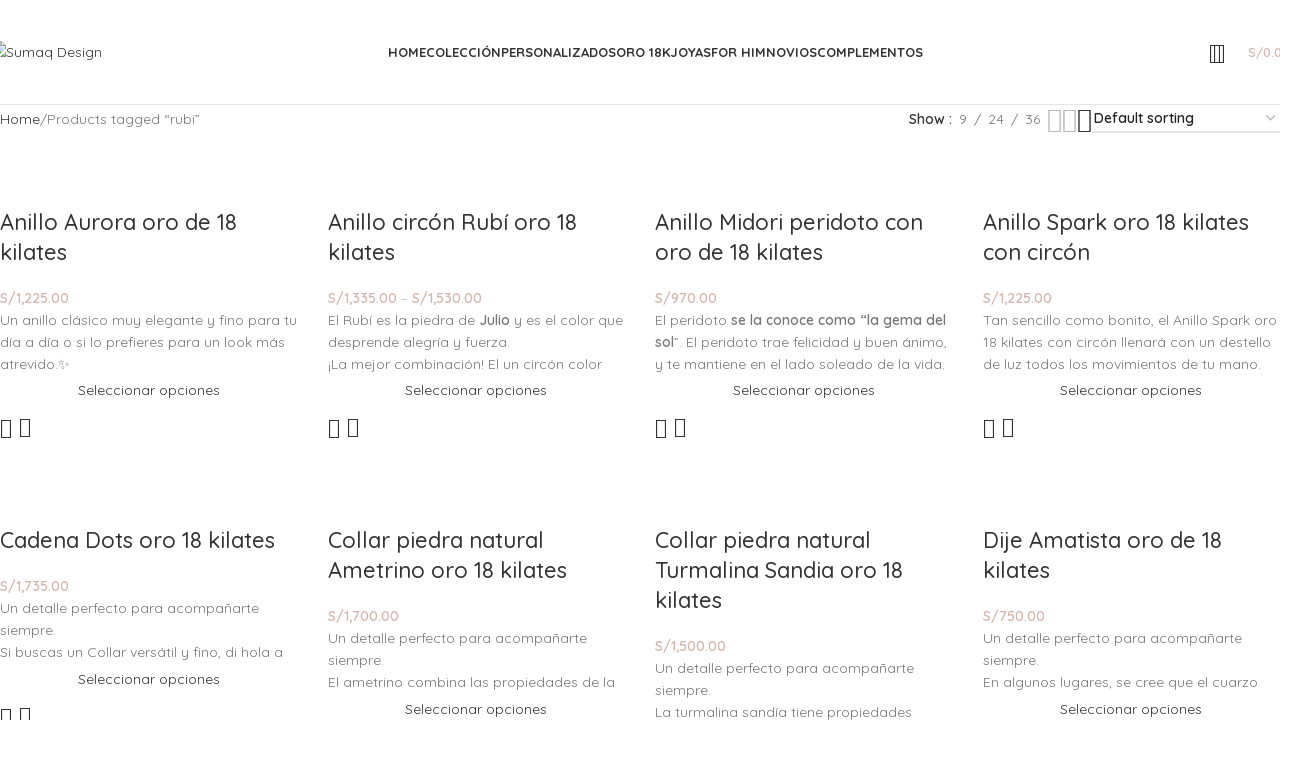

--- FILE ---
content_type: text/html; charset=UTF-8
request_url: https://sumaqdesign.pe/product-tag/rubi/
body_size: 48102
content:
<!DOCTYPE html>
<html lang="es">
<head>
	<meta charset="UTF-8">
	<link rel="profile" href="https://gmpg.org/xfn/11">
	<link rel="pingback" href="https://sumaqdesign.pe/xmlrpc.php">

	<title>rubi &#8211; Sumaq Design</title>
<meta name='robots' content='max-image-preview:large' />
	<style>img:is([sizes="auto" i], [sizes^="auto," i]) { contain-intrinsic-size: 3000px 1500px }</style>
	<link rel='dns-prefetch' href='//fonts.googleapis.com' />
<link rel="alternate" type="application/rss+xml" title="Sumaq Design &raquo; Feed" href="https://sumaqdesign.pe/feed/" />
<link rel="alternate" type="application/rss+xml" title="Sumaq Design &raquo; Feed de los comentarios" href="https://sumaqdesign.pe/comments/feed/" />
<link rel="alternate" type="application/rss+xml" title="Sumaq Design &raquo; rubi Tag Feed" href="https://sumaqdesign.pe/product-tag/rubi/feed/" />
        <link id="woocommerce-notification-fonts" rel="preload" href="https://sumaqdesign.pe/wp-content/plugins/woocommerce-notification/fonts/icons-close.woff2" as="font" crossorigin>
		
<link rel='stylesheet' id='ht_ctc_main_css-css' href='https://sumaqdesign.pe/wp-content/plugins/click-to-chat-for-whatsapp/new/inc/assets/css/main.css?ver=4.20' type='text/css' media='all' />
<link rel='stylesheet' id='wp-block-library-css' href='https://sumaqdesign.pe/wp-includes/css/dist/block-library/style.min.css?ver=6.7.4' type='text/css' media='all' />
<style id='safe-svg-svg-icon-style-inline-css' type='text/css'>
.safe-svg-cover{text-align:center}.safe-svg-cover .safe-svg-inside{display:inline-block;max-width:100%}.safe-svg-cover svg{height:100%;max-height:100%;max-width:100%;width:100%}

</style>
<style id='global-styles-inline-css' type='text/css'>
:root{--wp--preset--aspect-ratio--square: 1;--wp--preset--aspect-ratio--4-3: 4/3;--wp--preset--aspect-ratio--3-4: 3/4;--wp--preset--aspect-ratio--3-2: 3/2;--wp--preset--aspect-ratio--2-3: 2/3;--wp--preset--aspect-ratio--16-9: 16/9;--wp--preset--aspect-ratio--9-16: 9/16;--wp--preset--color--black: #000000;--wp--preset--color--cyan-bluish-gray: #abb8c3;--wp--preset--color--white: #ffffff;--wp--preset--color--pale-pink: #f78da7;--wp--preset--color--vivid-red: #cf2e2e;--wp--preset--color--luminous-vivid-orange: #ff6900;--wp--preset--color--luminous-vivid-amber: #fcb900;--wp--preset--color--light-green-cyan: #7bdcb5;--wp--preset--color--vivid-green-cyan: #00d084;--wp--preset--color--pale-cyan-blue: #8ed1fc;--wp--preset--color--vivid-cyan-blue: #0693e3;--wp--preset--color--vivid-purple: #9b51e0;--wp--preset--gradient--vivid-cyan-blue-to-vivid-purple: linear-gradient(135deg,rgba(6,147,227,1) 0%,rgb(155,81,224) 100%);--wp--preset--gradient--light-green-cyan-to-vivid-green-cyan: linear-gradient(135deg,rgb(122,220,180) 0%,rgb(0,208,130) 100%);--wp--preset--gradient--luminous-vivid-amber-to-luminous-vivid-orange: linear-gradient(135deg,rgba(252,185,0,1) 0%,rgba(255,105,0,1) 100%);--wp--preset--gradient--luminous-vivid-orange-to-vivid-red: linear-gradient(135deg,rgba(255,105,0,1) 0%,rgb(207,46,46) 100%);--wp--preset--gradient--very-light-gray-to-cyan-bluish-gray: linear-gradient(135deg,rgb(238,238,238) 0%,rgb(169,184,195) 100%);--wp--preset--gradient--cool-to-warm-spectrum: linear-gradient(135deg,rgb(74,234,220) 0%,rgb(151,120,209) 20%,rgb(207,42,186) 40%,rgb(238,44,130) 60%,rgb(251,105,98) 80%,rgb(254,248,76) 100%);--wp--preset--gradient--blush-light-purple: linear-gradient(135deg,rgb(255,206,236) 0%,rgb(152,150,240) 100%);--wp--preset--gradient--blush-bordeaux: linear-gradient(135deg,rgb(254,205,165) 0%,rgb(254,45,45) 50%,rgb(107,0,62) 100%);--wp--preset--gradient--luminous-dusk: linear-gradient(135deg,rgb(255,203,112) 0%,rgb(199,81,192) 50%,rgb(65,88,208) 100%);--wp--preset--gradient--pale-ocean: linear-gradient(135deg,rgb(255,245,203) 0%,rgb(182,227,212) 50%,rgb(51,167,181) 100%);--wp--preset--gradient--electric-grass: linear-gradient(135deg,rgb(202,248,128) 0%,rgb(113,206,126) 100%);--wp--preset--gradient--midnight: linear-gradient(135deg,rgb(2,3,129) 0%,rgb(40,116,252) 100%);--wp--preset--font-size--small: 13px;--wp--preset--font-size--medium: 20px;--wp--preset--font-size--large: 36px;--wp--preset--font-size--x-large: 42px;--wp--preset--spacing--20: 0.44rem;--wp--preset--spacing--30: 0.67rem;--wp--preset--spacing--40: 1rem;--wp--preset--spacing--50: 1.5rem;--wp--preset--spacing--60: 2.25rem;--wp--preset--spacing--70: 3.38rem;--wp--preset--spacing--80: 5.06rem;--wp--preset--shadow--natural: 6px 6px 9px rgba(0, 0, 0, 0.2);--wp--preset--shadow--deep: 12px 12px 50px rgba(0, 0, 0, 0.4);--wp--preset--shadow--sharp: 6px 6px 0px rgba(0, 0, 0, 0.2);--wp--preset--shadow--outlined: 6px 6px 0px -3px rgba(255, 255, 255, 1), 6px 6px rgba(0, 0, 0, 1);--wp--preset--shadow--crisp: 6px 6px 0px rgba(0, 0, 0, 1);}:where(body) { margin: 0; }.wp-site-blocks > .alignleft { float: left; margin-right: 2em; }.wp-site-blocks > .alignright { float: right; margin-left: 2em; }.wp-site-blocks > .aligncenter { justify-content: center; margin-left: auto; margin-right: auto; }:where(.is-layout-flex){gap: 0.5em;}:where(.is-layout-grid){gap: 0.5em;}.is-layout-flow > .alignleft{float: left;margin-inline-start: 0;margin-inline-end: 2em;}.is-layout-flow > .alignright{float: right;margin-inline-start: 2em;margin-inline-end: 0;}.is-layout-flow > .aligncenter{margin-left: auto !important;margin-right: auto !important;}.is-layout-constrained > .alignleft{float: left;margin-inline-start: 0;margin-inline-end: 2em;}.is-layout-constrained > .alignright{float: right;margin-inline-start: 2em;margin-inline-end: 0;}.is-layout-constrained > .aligncenter{margin-left: auto !important;margin-right: auto !important;}.is-layout-constrained > :where(:not(.alignleft):not(.alignright):not(.alignfull)){margin-left: auto !important;margin-right: auto !important;}body .is-layout-flex{display: flex;}.is-layout-flex{flex-wrap: wrap;align-items: center;}.is-layout-flex > :is(*, div){margin: 0;}body .is-layout-grid{display: grid;}.is-layout-grid > :is(*, div){margin: 0;}body{padding-top: 0px;padding-right: 0px;padding-bottom: 0px;padding-left: 0px;}a:where(:not(.wp-element-button)){text-decoration: none;}:root :where(.wp-element-button, .wp-block-button__link){background-color: #32373c;border-width: 0;color: #fff;font-family: inherit;font-size: inherit;line-height: inherit;padding: calc(0.667em + 2px) calc(1.333em + 2px);text-decoration: none;}.has-black-color{color: var(--wp--preset--color--black) !important;}.has-cyan-bluish-gray-color{color: var(--wp--preset--color--cyan-bluish-gray) !important;}.has-white-color{color: var(--wp--preset--color--white) !important;}.has-pale-pink-color{color: var(--wp--preset--color--pale-pink) !important;}.has-vivid-red-color{color: var(--wp--preset--color--vivid-red) !important;}.has-luminous-vivid-orange-color{color: var(--wp--preset--color--luminous-vivid-orange) !important;}.has-luminous-vivid-amber-color{color: var(--wp--preset--color--luminous-vivid-amber) !important;}.has-light-green-cyan-color{color: var(--wp--preset--color--light-green-cyan) !important;}.has-vivid-green-cyan-color{color: var(--wp--preset--color--vivid-green-cyan) !important;}.has-pale-cyan-blue-color{color: var(--wp--preset--color--pale-cyan-blue) !important;}.has-vivid-cyan-blue-color{color: var(--wp--preset--color--vivid-cyan-blue) !important;}.has-vivid-purple-color{color: var(--wp--preset--color--vivid-purple) !important;}.has-black-background-color{background-color: var(--wp--preset--color--black) !important;}.has-cyan-bluish-gray-background-color{background-color: var(--wp--preset--color--cyan-bluish-gray) !important;}.has-white-background-color{background-color: var(--wp--preset--color--white) !important;}.has-pale-pink-background-color{background-color: var(--wp--preset--color--pale-pink) !important;}.has-vivid-red-background-color{background-color: var(--wp--preset--color--vivid-red) !important;}.has-luminous-vivid-orange-background-color{background-color: var(--wp--preset--color--luminous-vivid-orange) !important;}.has-luminous-vivid-amber-background-color{background-color: var(--wp--preset--color--luminous-vivid-amber) !important;}.has-light-green-cyan-background-color{background-color: var(--wp--preset--color--light-green-cyan) !important;}.has-vivid-green-cyan-background-color{background-color: var(--wp--preset--color--vivid-green-cyan) !important;}.has-pale-cyan-blue-background-color{background-color: var(--wp--preset--color--pale-cyan-blue) !important;}.has-vivid-cyan-blue-background-color{background-color: var(--wp--preset--color--vivid-cyan-blue) !important;}.has-vivid-purple-background-color{background-color: var(--wp--preset--color--vivid-purple) !important;}.has-black-border-color{border-color: var(--wp--preset--color--black) !important;}.has-cyan-bluish-gray-border-color{border-color: var(--wp--preset--color--cyan-bluish-gray) !important;}.has-white-border-color{border-color: var(--wp--preset--color--white) !important;}.has-pale-pink-border-color{border-color: var(--wp--preset--color--pale-pink) !important;}.has-vivid-red-border-color{border-color: var(--wp--preset--color--vivid-red) !important;}.has-luminous-vivid-orange-border-color{border-color: var(--wp--preset--color--luminous-vivid-orange) !important;}.has-luminous-vivid-amber-border-color{border-color: var(--wp--preset--color--luminous-vivid-amber) !important;}.has-light-green-cyan-border-color{border-color: var(--wp--preset--color--light-green-cyan) !important;}.has-vivid-green-cyan-border-color{border-color: var(--wp--preset--color--vivid-green-cyan) !important;}.has-pale-cyan-blue-border-color{border-color: var(--wp--preset--color--pale-cyan-blue) !important;}.has-vivid-cyan-blue-border-color{border-color: var(--wp--preset--color--vivid-cyan-blue) !important;}.has-vivid-purple-border-color{border-color: var(--wp--preset--color--vivid-purple) !important;}.has-vivid-cyan-blue-to-vivid-purple-gradient-background{background: var(--wp--preset--gradient--vivid-cyan-blue-to-vivid-purple) !important;}.has-light-green-cyan-to-vivid-green-cyan-gradient-background{background: var(--wp--preset--gradient--light-green-cyan-to-vivid-green-cyan) !important;}.has-luminous-vivid-amber-to-luminous-vivid-orange-gradient-background{background: var(--wp--preset--gradient--luminous-vivid-amber-to-luminous-vivid-orange) !important;}.has-luminous-vivid-orange-to-vivid-red-gradient-background{background: var(--wp--preset--gradient--luminous-vivid-orange-to-vivid-red) !important;}.has-very-light-gray-to-cyan-bluish-gray-gradient-background{background: var(--wp--preset--gradient--very-light-gray-to-cyan-bluish-gray) !important;}.has-cool-to-warm-spectrum-gradient-background{background: var(--wp--preset--gradient--cool-to-warm-spectrum) !important;}.has-blush-light-purple-gradient-background{background: var(--wp--preset--gradient--blush-light-purple) !important;}.has-blush-bordeaux-gradient-background{background: var(--wp--preset--gradient--blush-bordeaux) !important;}.has-luminous-dusk-gradient-background{background: var(--wp--preset--gradient--luminous-dusk) !important;}.has-pale-ocean-gradient-background{background: var(--wp--preset--gradient--pale-ocean) !important;}.has-electric-grass-gradient-background{background: var(--wp--preset--gradient--electric-grass) !important;}.has-midnight-gradient-background{background: var(--wp--preset--gradient--midnight) !important;}.has-small-font-size{font-size: var(--wp--preset--font-size--small) !important;}.has-medium-font-size{font-size: var(--wp--preset--font-size--medium) !important;}.has-large-font-size{font-size: var(--wp--preset--font-size--large) !important;}.has-x-large-font-size{font-size: var(--wp--preset--font-size--x-large) !important;}
:where(.wp-block-post-template.is-layout-flex){gap: 1.25em;}:where(.wp-block-post-template.is-layout-grid){gap: 1.25em;}
:where(.wp-block-columns.is-layout-flex){gap: 2em;}:where(.wp-block-columns.is-layout-grid){gap: 2em;}
:root :where(.wp-block-pullquote){font-size: 1.5em;line-height: 1.6;}
</style>
<style id='woocommerce-inline-inline-css' type='text/css'>
.woocommerce form .form-row .required { visibility: visible; }
</style>
<link rel='stylesheet' id='jquery-ui-css' href='https://sumaqdesign.pe/wp-content/plugins/yith-woocommerce-advanced-product-options-premium/assets/css/jquery-ui.min.css?ver=1.11.4' type='text/css' media='all' />
<link rel='stylesheet' id='yith_wapo_frontend-css' href='https://sumaqdesign.pe/wp-content/plugins/yith-woocommerce-advanced-product-options-premium/assets/css/yith-wapo.css?ver=1.5.30' type='text/css' media='all' />
<style id='yith_wapo_frontend-inline-css' type='text/css'>

			.wapo_option_tooltip .yith_wccl_tooltip > span {
				background: #222222;
				color: #ffffff;
			}
			.wapo_option_tooltip .yith_wccl_tooltip.bottom span:after {
				border-bottom-color: #222222;
			}
			.wapo_option_tooltip .yith_wccl_tooltip.top span:after {
				border-top-color: #222222;
			}
.ywapo_miss_required::before {content: 'Error: Wrong selection!';}
</style>
<link rel='stylesheet' id='yith_wapo_frontend-colorpicker-css' href='https://sumaqdesign.pe/wp-content/plugins/yith-woocommerce-advanced-product-options-premium/assets/css/color-picker.min.css?ver=1.5.30' type='text/css' media='all' />
<link rel='stylesheet' id='dashicons-css' href='https://sumaqdesign.pe/wp-includes/css/dashicons.min.css?ver=6.7.4' type='text/css' media='all' />
<style id='dashicons-inline-css' type='text/css'>
[data-font="Dashicons"]:before {font-family: 'Dashicons' !important;content: attr(data-icon) !important;speak: none !important;font-weight: normal !important;font-variant: normal !important;text-transform: none !important;line-height: 1 !important;font-style: normal !important;-webkit-font-smoothing: antialiased !important;-moz-osx-font-smoothing: grayscale !important;}
</style>
<link rel='stylesheet' id='js_composer_front-css' href='https://sumaqdesign.pe/wp-content/plugins/js_composer/assets/css/js_composer.min.css?ver=8.2' type='text/css' media='all' />
<link rel='stylesheet' id='woodmart-style-css' href='https://sumaqdesign.pe/wp-content/themes/woodmart/css/parts/base.min.css?ver=8.1.1' type='text/css' media='all' />
<link rel='stylesheet' id='wd-helpers-wpb-elem-css' href='https://sumaqdesign.pe/wp-content/themes/woodmart/css/parts/helpers-wpb-elem.min.css?ver=8.1.1' type='text/css' media='all' />
<link rel='stylesheet' id='wd-mc4wp-css' href='https://sumaqdesign.pe/wp-content/themes/woodmart/css/parts/int-mc4wp.min.css?ver=8.1.1' type='text/css' media='all' />
<link rel='stylesheet' id='wd-revolution-slider-css' href='https://sumaqdesign.pe/wp-content/themes/woodmart/css/parts/int-rev-slider.min.css?ver=8.1.1' type='text/css' media='all' />
<link rel='stylesheet' id='wd-wpbakery-base-css' href='https://sumaqdesign.pe/wp-content/themes/woodmart/css/parts/int-wpb-base.min.css?ver=8.1.1' type='text/css' media='all' />
<link rel='stylesheet' id='wd-wpbakery-base-deprecated-css' href='https://sumaqdesign.pe/wp-content/themes/woodmart/css/parts/int-wpb-base-deprecated.min.css?ver=8.1.1' type='text/css' media='all' />
<link rel='stylesheet' id='wd-notices-fixed-css' href='https://sumaqdesign.pe/wp-content/themes/woodmart/css/parts/woo-opt-sticky-notices-old.min.css?ver=8.1.1' type='text/css' media='all' />
<link rel='stylesheet' id='wd-woocommerce-base-css' href='https://sumaqdesign.pe/wp-content/themes/woodmart/css/parts/woocommerce-base.min.css?ver=8.1.1' type='text/css' media='all' />
<link rel='stylesheet' id='wd-mod-star-rating-css' href='https://sumaqdesign.pe/wp-content/themes/woodmart/css/parts/mod-star-rating.min.css?ver=8.1.1' type='text/css' media='all' />
<link rel='stylesheet' id='wd-woocommerce-block-notices-css' href='https://sumaqdesign.pe/wp-content/themes/woodmart/css/parts/woo-mod-block-notices.min.css?ver=8.1.1' type='text/css' media='all' />
<link rel='stylesheet' id='wd-widget-active-filters-css' href='https://sumaqdesign.pe/wp-content/themes/woodmart/css/parts/woo-widget-active-filters.min.css?ver=8.1.1' type='text/css' media='all' />
<link rel='stylesheet' id='wd-woo-shop-predefined-css' href='https://sumaqdesign.pe/wp-content/themes/woodmart/css/parts/woo-shop-predefined.min.css?ver=8.1.1' type='text/css' media='all' />
<link rel='stylesheet' id='wd-shop-title-categories-css' href='https://sumaqdesign.pe/wp-content/themes/woodmart/css/parts/woo-categories-loop-nav.min.css?ver=8.1.1' type='text/css' media='all' />
<link rel='stylesheet' id='wd-woo-categories-loop-nav-mobile-accordion-css' href='https://sumaqdesign.pe/wp-content/themes/woodmart/css/parts/woo-categories-loop-nav-mobile-accordion.min.css?ver=8.1.1' type='text/css' media='all' />
<link rel='stylesheet' id='wd-woo-shop-el-products-per-page-css' href='https://sumaqdesign.pe/wp-content/themes/woodmart/css/parts/woo-shop-el-products-per-page.min.css?ver=8.1.1' type='text/css' media='all' />
<link rel='stylesheet' id='wd-woo-shop-page-title-css' href='https://sumaqdesign.pe/wp-content/themes/woodmart/css/parts/woo-shop-page-title.min.css?ver=8.1.1' type='text/css' media='all' />
<link rel='stylesheet' id='wd-woo-mod-shop-loop-head-css' href='https://sumaqdesign.pe/wp-content/themes/woodmart/css/parts/woo-mod-shop-loop-head.min.css?ver=8.1.1' type='text/css' media='all' />
<link rel='stylesheet' id='wd-woo-shop-el-order-by-css' href='https://sumaqdesign.pe/wp-content/themes/woodmart/css/parts/woo-shop-el-order-by.min.css?ver=8.1.1' type='text/css' media='all' />
<link rel='stylesheet' id='wd-woo-shop-el-products-view-css' href='https://sumaqdesign.pe/wp-content/themes/woodmart/css/parts/woo-shop-el-products-view.min.css?ver=8.1.1' type='text/css' media='all' />
<link rel='stylesheet' id='wd-wp-blocks-css' href='https://sumaqdesign.pe/wp-content/themes/woodmart/css/parts/wp-blocks.min.css?ver=8.1.1' type='text/css' media='all' />
<link rel='stylesheet' id='wd-header-base-css' href='https://sumaqdesign.pe/wp-content/themes/woodmart/css/parts/header-base.min.css?ver=8.1.1' type='text/css' media='all' />
<link rel='stylesheet' id='wd-mod-tools-css' href='https://sumaqdesign.pe/wp-content/themes/woodmart/css/parts/mod-tools.min.css?ver=8.1.1' type='text/css' media='all' />
<link rel='stylesheet' id='wd-header-elements-base-css' href='https://sumaqdesign.pe/wp-content/themes/woodmart/css/parts/header-el-base.min.css?ver=8.1.1' type='text/css' media='all' />
<link rel='stylesheet' id='wd-social-icons-css' href='https://sumaqdesign.pe/wp-content/themes/woodmart/css/parts/el-social-icons.min.css?ver=8.1.1' type='text/css' media='all' />
<link rel='stylesheet' id='wd-header-search-css' href='https://sumaqdesign.pe/wp-content/themes/woodmart/css/parts/header-el-search.min.css?ver=8.1.1' type='text/css' media='all' />
<link rel='stylesheet' id='wd-header-my-account-dropdown-css' href='https://sumaqdesign.pe/wp-content/themes/woodmart/css/parts/header-el-my-account-dropdown.min.css?ver=8.1.1' type='text/css' media='all' />
<link rel='stylesheet' id='wd-woo-mod-login-form-css' href='https://sumaqdesign.pe/wp-content/themes/woodmart/css/parts/woo-mod-login-form.min.css?ver=8.1.1' type='text/css' media='all' />
<link rel='stylesheet' id='wd-header-my-account-css' href='https://sumaqdesign.pe/wp-content/themes/woodmart/css/parts/header-el-my-account.min.css?ver=8.1.1' type='text/css' media='all' />
<link rel='stylesheet' id='wd-header-cart-side-css' href='https://sumaqdesign.pe/wp-content/themes/woodmart/css/parts/header-el-cart-side.min.css?ver=8.1.1' type='text/css' media='all' />
<link rel='stylesheet' id='wd-header-cart-css' href='https://sumaqdesign.pe/wp-content/themes/woodmart/css/parts/header-el-cart.min.css?ver=8.1.1' type='text/css' media='all' />
<link rel='stylesheet' id='wd-widget-shopping-cart-css' href='https://sumaqdesign.pe/wp-content/themes/woodmart/css/parts/woo-widget-shopping-cart.min.css?ver=8.1.1' type='text/css' media='all' />
<link rel='stylesheet' id='wd-widget-product-list-css' href='https://sumaqdesign.pe/wp-content/themes/woodmart/css/parts/woo-widget-product-list.min.css?ver=8.1.1' type='text/css' media='all' />
<link rel='stylesheet' id='wd-header-mobile-nav-dropdown-css' href='https://sumaqdesign.pe/wp-content/themes/woodmart/css/parts/header-el-mobile-nav-dropdown.min.css?ver=8.1.1' type='text/css' media='all' />
<link rel='stylesheet' id='wd-shop-filter-area-css' href='https://sumaqdesign.pe/wp-content/themes/woodmart/css/parts/woo-shop-el-filters-area.min.css?ver=8.1.1' type='text/css' media='all' />
<link rel='stylesheet' id='wd-product-loop-css' href='https://sumaqdesign.pe/wp-content/themes/woodmart/css/parts/woo-product-loop.min.css?ver=8.1.1' type='text/css' media='all' />
<link rel='stylesheet' id='wd-product-loop-base-css' href='https://sumaqdesign.pe/wp-content/themes/woodmart/css/parts/woo-product-loop-base.min.css?ver=8.1.1' type='text/css' media='all' />
<link rel='stylesheet' id='wd-woo-mod-add-btn-replace-css' href='https://sumaqdesign.pe/wp-content/themes/woodmart/css/parts/woo-mod-add-btn-replace.min.css?ver=8.1.1' type='text/css' media='all' />
<link rel='stylesheet' id='wd-mod-more-description-css' href='https://sumaqdesign.pe/wp-content/themes/woodmart/css/parts/mod-more-description.min.css?ver=8.1.1' type='text/css' media='all' />
<link rel='stylesheet' id='wd-categories-loop-default-css' href='https://sumaqdesign.pe/wp-content/themes/woodmart/css/parts/woo-categories-loop-default-old.min.css?ver=8.1.1' type='text/css' media='all' />
<link rel='stylesheet' id='wd-woo-categories-loop-css' href='https://sumaqdesign.pe/wp-content/themes/woodmart/css/parts/woo-categories-loop.min.css?ver=8.1.1' type='text/css' media='all' />
<link rel='stylesheet' id='wd-categories-loop-css' href='https://sumaqdesign.pe/wp-content/themes/woodmart/css/parts/woo-categories-loop-old.min.css?ver=8.1.1' type='text/css' media='all' />
<link rel='stylesheet' id='wd-sticky-loader-css' href='https://sumaqdesign.pe/wp-content/themes/woodmart/css/parts/mod-sticky-loader.min.css?ver=8.1.1' type='text/css' media='all' />
<link rel='stylesheet' id='wd-mfp-popup-css' href='https://sumaqdesign.pe/wp-content/themes/woodmart/css/parts/lib-magnific-popup.min.css?ver=8.1.1' type='text/css' media='all' />
<link rel='stylesheet' id='wd-footer-base-css' href='https://sumaqdesign.pe/wp-content/themes/woodmart/css/parts/footer-base.min.css?ver=8.1.1' type='text/css' media='all' />
<link rel='stylesheet' id='wd-section-title-css' href='https://sumaqdesign.pe/wp-content/themes/woodmart/css/parts/el-section-title.min.css?ver=8.1.1' type='text/css' media='all' />
<link rel='stylesheet' id='wd-mod-highlighted-text-css' href='https://sumaqdesign.pe/wp-content/themes/woodmart/css/parts/mod-highlighted-text.min.css?ver=8.1.1' type='text/css' media='all' />
<link rel='stylesheet' id='wd-mod-nav-menu-label-css' href='https://sumaqdesign.pe/wp-content/themes/woodmart/css/parts/mod-nav-menu-label.min.css?ver=8.1.1' type='text/css' media='all' />
<link rel='stylesheet' id='wd-wd-search-results-css' href='https://sumaqdesign.pe/wp-content/themes/woodmart/css/parts/wd-search-results.min.css?ver=8.1.1' type='text/css' media='all' />
<link rel='stylesheet' id='wd-header-search-fullscreen-css' href='https://sumaqdesign.pe/wp-content/themes/woodmart/css/parts/header-el-search-fullscreen-general.min.css?ver=8.1.1' type='text/css' media='all' />
<link rel='stylesheet' id='wd-header-search-fullscreen-1-css' href='https://sumaqdesign.pe/wp-content/themes/woodmart/css/parts/header-el-search-fullscreen-1.min.css?ver=8.1.1' type='text/css' media='all' />
<link rel='stylesheet' id='wd-wd-search-form-css' href='https://sumaqdesign.pe/wp-content/themes/woodmart/css/parts/wd-search-form.min.css?ver=8.1.1' type='text/css' media='all' />
<link rel='stylesheet' id='xts-google-fonts-css' href='https://fonts.googleapis.com/css?family=Quicksand%3A400%2C600%2C500%2C700&#038;ver=8.1.1' type='text/css' media='all' />
<script type="text/template" id="tmpl-variation-template">
	<div class="woocommerce-variation-description">{{{ data.variation.variation_description }}}</div>
	<div class="woocommerce-variation-price">{{{ data.variation.price_html }}}</div>
	<div class="woocommerce-variation-availability">{{{ data.variation.availability_html }}}</div>
</script>
<script type="text/template" id="tmpl-unavailable-variation-template">
	<p>Sorry, this product is unavailable. Please choose a different combination.</p>
</script>
<script type="text/javascript" src="https://sumaqdesign.pe/wp-includes/js/jquery/jquery.min.js?ver=3.7.1" id="jquery-core-js"></script>
<script type="text/javascript" src="https://sumaqdesign.pe/wp-includes/js/jquery/jquery-migrate.min.js?ver=3.4.1" id="jquery-migrate-js"></script>
<script type="text/javascript" src="https://sumaqdesign.pe/wp-content/plugins/woocommerce/assets/js/jquery-blockui/jquery.blockUI.min.js?ver=2.7.0-wc.8.5.4" id="jquery-blockui-js" data-wp-strategy="defer"></script>
<script type="text/javascript" id="wc-add-to-cart-js-extra">
/* <![CDATA[ */
var wc_add_to_cart_params = {"ajax_url":"\/wp-admin\/admin-ajax.php","wc_ajax_url":"\/?wc-ajax=%%endpoint%%","i18n_view_cart":"View cart","cart_url":"https:\/\/sumaqdesign.pe\/cart\/","is_cart":"","cart_redirect_after_add":"no"};
/* ]]> */
</script>
<script type="text/javascript" src="https://sumaqdesign.pe/wp-content/plugins/woocommerce/assets/js/frontend/add-to-cart.min.js?ver=8.5.4" id="wc-add-to-cart-js" data-wp-strategy="defer"></script>
<script type="text/javascript" src="https://sumaqdesign.pe/wp-content/plugins/woocommerce/assets/js/js-cookie/js.cookie.min.js?ver=2.1.4-wc.8.5.4" id="js-cookie-js" defer="defer" data-wp-strategy="defer"></script>
<script type="text/javascript" id="woocommerce-js-extra">
/* <![CDATA[ */
var woocommerce_params = {"ajax_url":"\/wp-admin\/admin-ajax.php","wc_ajax_url":"\/?wc-ajax=%%endpoint%%"};
/* ]]> */
</script>
<script type="text/javascript" src="https://sumaqdesign.pe/wp-content/plugins/woocommerce/assets/js/frontend/woocommerce.min.js?ver=8.5.4" id="woocommerce-js" defer="defer" data-wp-strategy="defer"></script>
<script type="text/javascript" src="https://sumaqdesign.pe/wp-content/plugins/js_composer/assets/js/vendors/woocommerce-add-to-cart.js?ver=8.2" id="vc_woocommerce-add-to-cart-js-js"></script>
<script type="text/javascript" src="https://sumaqdesign.pe/wp-content/themes/woodmart/js/libs/device.min.js?ver=8.1.1" id="wd-device-library-js"></script>
<script type="text/javascript" src="https://sumaqdesign.pe/wp-content/themes/woodmart/js/scripts/global/scrollBar.min.js?ver=8.1.1" id="wd-scrollbar-js"></script>
<script type="text/javascript" src="https://sumaqdesign.pe/wp-includes/js/underscore.min.js?ver=1.13.7" id="underscore-js"></script>
<script type="text/javascript" id="wp-util-js-extra">
/* <![CDATA[ */
var _wpUtilSettings = {"ajax":{"url":"\/wp-admin\/admin-ajax.php"}};
/* ]]> */
</script>
<script type="text/javascript" src="https://sumaqdesign.pe/wp-includes/js/wp-util.min.js?ver=6.7.4" id="wp-util-js"></script>
<script></script><link rel="https://api.w.org/" href="https://sumaqdesign.pe/wp-json/" /><link rel="alternate" title="JSON" type="application/json" href="https://sumaqdesign.pe/wp-json/wp/v2/product_tag/569" /><link rel="EditURI" type="application/rsd+xml" title="RSD" href="https://sumaqdesign.pe/xmlrpc.php?rsd" />
<meta name="generator" content="WordPress 6.7.4" />
<meta name="generator" content="WooCommerce 8.5.4" />
<!-- Google Tag Manager -->
<script>(function(w,d,s,l,i){w[l]=w[l]||[];w[l].push({'gtm.start':
new Date().getTime(),event:'gtm.js'});var f=d.getElementsByTagName(s)[0],
j=d.createElement(s),dl=l!='dataLayer'?'&l='+l:'';j.async=true;j.src=
'https://www.googletagmanager.com/gtm.js?id='+i+dl;f.parentNode.insertBefore(j,f);
})(window,document,'script','dataLayer','GTM-KPWC887');</script>
<!-- End Google Tag Manager -->
		<script type="text/javascript">
           var ajaxurl = "https://sumaqdesign.pe/wp-admin/admin-ajax.php";
         </script>
<!--BEGIN: TRACKING CODE MANAGER (v2.0.16) BY INTELLYWP.COM IN HEAD//-->
<!-- Global site tag (gtag.js) - Google Ads: 978066470 -->
<script async src="https://www.googletagmanager.com/gtag/js?id=AW-978066470"></script>
<script>
  window.dataLayer = window.dataLayer || [];
  function gtag(){dataLayer.push(arguments);}
  gtag('js', new Date());

  gtag('config', 'AW-978066470');
</script>
<!-- Event snippet for Website sale conversion page -->
<script>
  gtag('event', 'conversion', {
      'send_to': 'AW-978066470/Jn76CJKs6N4BEKa4sNID',
      'transaction_id': ''
  });
</script>
<!--END: https://wordpress.org/plugins/tracking-code-manager IN HEAD//-->					<meta name="viewport" content="width=device-width, initial-scale=1.0, maximum-scale=1.0, user-scalable=no">
										<noscript><style>.woocommerce-product-gallery{ opacity: 1 !important; }</style></noscript>
	<style type="text/css">.recentcomments a{display:inline !important;padding:0 !important;margin:0 !important;}</style>			<script  type="text/javascript">
				!function(f,b,e,v,n,t,s){if(f.fbq)return;n=f.fbq=function(){n.callMethod?
					n.callMethod.apply(n,arguments):n.queue.push(arguments)};if(!f._fbq)f._fbq=n;
					n.push=n;n.loaded=!0;n.version='2.0';n.queue=[];t=b.createElement(e);t.async=!0;
					t.src=v;s=b.getElementsByTagName(e)[0];s.parentNode.insertBefore(t,s)}(window,
					document,'script','https://connect.facebook.net/en_US/fbevents.js');
			</script>
			<!-- WooCommerce Facebook Integration Begin -->
			<script  type="text/javascript">

				fbq('init', '700811943863294', {}, {
    "agent": "woocommerce-8.5.4-3.1.9"
});

				fbq( 'track', 'PageView', {
    "source": "woocommerce",
    "version": "8.5.4",
    "pluginVersion": "3.1.9"
} );

				document.addEventListener( 'DOMContentLoaded', function() {
					jQuery && jQuery( function( $ ) {
						// Insert placeholder for events injected when a product is added to the cart through AJAX.
						$( document.body ).append( '<div class=\"wc-facebook-pixel-event-placeholder\"></div>' );
					} );
				}, false );

			</script>
			<!-- WooCommerce Facebook Integration End -->
			<meta name="generator" content="Powered by WPBakery Page Builder - drag and drop page builder for WordPress."/>
<meta name="generator" content="Powered by Slider Revolution 6.7.29 - responsive, Mobile-Friendly Slider Plugin for WordPress with comfortable drag and drop interface." />
<link rel="icon" href="https://sumaqdesign.pe/wp-content/uploads/2022/03/cropped-FAVICON-sd-1-32x32.png" sizes="32x32" />
<link rel="icon" href="https://sumaqdesign.pe/wp-content/uploads/2022/03/cropped-FAVICON-sd-1-192x192.png" sizes="192x192" />
<link rel="apple-touch-icon" href="https://sumaqdesign.pe/wp-content/uploads/2022/03/cropped-FAVICON-sd-1-180x180.png" />
<meta name="msapplication-TileImage" content="https://sumaqdesign.pe/wp-content/uploads/2022/03/cropped-FAVICON-sd-1-270x270.png" />
<script>function setREVStartSize(e){
			//window.requestAnimationFrame(function() {
				window.RSIW = window.RSIW===undefined ? window.innerWidth : window.RSIW;
				window.RSIH = window.RSIH===undefined ? window.innerHeight : window.RSIH;
				try {
					var pw = document.getElementById(e.c).parentNode.offsetWidth,
						newh;
					pw = pw===0 || isNaN(pw) || (e.l=="fullwidth" || e.layout=="fullwidth") ? window.RSIW : pw;
					e.tabw = e.tabw===undefined ? 0 : parseInt(e.tabw);
					e.thumbw = e.thumbw===undefined ? 0 : parseInt(e.thumbw);
					e.tabh = e.tabh===undefined ? 0 : parseInt(e.tabh);
					e.thumbh = e.thumbh===undefined ? 0 : parseInt(e.thumbh);
					e.tabhide = e.tabhide===undefined ? 0 : parseInt(e.tabhide);
					e.thumbhide = e.thumbhide===undefined ? 0 : parseInt(e.thumbhide);
					e.mh = e.mh===undefined || e.mh=="" || e.mh==="auto" ? 0 : parseInt(e.mh,0);
					if(e.layout==="fullscreen" || e.l==="fullscreen")
						newh = Math.max(e.mh,window.RSIH);
					else{
						e.gw = Array.isArray(e.gw) ? e.gw : [e.gw];
						for (var i in e.rl) if (e.gw[i]===undefined || e.gw[i]===0) e.gw[i] = e.gw[i-1];
						e.gh = e.el===undefined || e.el==="" || (Array.isArray(e.el) && e.el.length==0)? e.gh : e.el;
						e.gh = Array.isArray(e.gh) ? e.gh : [e.gh];
						for (var i in e.rl) if (e.gh[i]===undefined || e.gh[i]===0) e.gh[i] = e.gh[i-1];
											
						var nl = new Array(e.rl.length),
							ix = 0,
							sl;
						e.tabw = e.tabhide>=pw ? 0 : e.tabw;
						e.thumbw = e.thumbhide>=pw ? 0 : e.thumbw;
						e.tabh = e.tabhide>=pw ? 0 : e.tabh;
						e.thumbh = e.thumbhide>=pw ? 0 : e.thumbh;
						for (var i in e.rl) nl[i] = e.rl[i]<window.RSIW ? 0 : e.rl[i];
						sl = nl[0];
						for (var i in nl) if (sl>nl[i] && nl[i]>0) { sl = nl[i]; ix=i;}
						var m = pw>(e.gw[ix]+e.tabw+e.thumbw) ? 1 : (pw-(e.tabw+e.thumbw)) / (e.gw[ix]);
						newh =  (e.gh[ix] * m) + (e.tabh + e.thumbh);
					}
					var el = document.getElementById(e.c);
					if (el!==null && el) el.style.height = newh+"px";
					el = document.getElementById(e.c+"_wrapper");
					if (el!==null && el) {
						el.style.height = newh+"px";
						el.style.display = "block";
					}
				} catch(e){
					console.log("Failure at Presize of Slider:" + e)
				}
			//});
		  };</script>
<style>
		
		</style><noscript><style> .wpb_animate_when_almost_visible { opacity: 1; }</style></noscript>			<style id="wd-style-default_header-css" data-type="wd-style-default_header">
				:root{
	--wd-top-bar-h: .00001px;
	--wd-top-bar-sm-h: .00001px;
	--wd-top-bar-sticky-h: .00001px;
	--wd-top-bar-brd-w: .00001px;

	--wd-header-general-h: 104px;
	--wd-header-general-sm-h: 60px;
	--wd-header-general-sticky-h: .00001px;
	--wd-header-general-brd-w: 1px;

	--wd-header-bottom-h: 50px;
	--wd-header-bottom-sm-h: .00001px;
	--wd-header-bottom-sticky-h: 38px;
	--wd-header-bottom-brd-w: 1px;

	--wd-header-clone-h: .00001px;

	--wd-header-brd-w: calc(var(--wd-top-bar-brd-w) + var(--wd-header-general-brd-w) + var(--wd-header-bottom-brd-w));
	--wd-header-h: calc(var(--wd-top-bar-h) + var(--wd-header-general-h) + var(--wd-header-bottom-h) + var(--wd-header-brd-w));
	--wd-header-sticky-h: calc(var(--wd-top-bar-sticky-h) + var(--wd-header-general-sticky-h) + var(--wd-header-bottom-sticky-h) + var(--wd-header-clone-h) + var(--wd-header-brd-w));
	--wd-header-sm-h: calc(var(--wd-top-bar-sm-h) + var(--wd-header-general-sm-h) + var(--wd-header-bottom-sm-h) + var(--wd-header-brd-w));
}




:root:has(.whb-general-header.whb-border-boxed) {
	--wd-header-general-brd-w: .00001px;
}

@media (max-width: 1024px) {
:root:has(.whb-general-header.whb-hidden-mobile) {
	--wd-header-general-brd-w: .00001px;
}
}

:root:has(.whb-header-bottom.whb-border-boxed) {
	--wd-header-bottom-brd-w: .00001px;
}

@media (max-width: 1024px) {
:root:has(.whb-header-bottom.whb-hidden-mobile) {
	--wd-header-bottom-brd-w: .00001px;
}
}

.whb-header-bottom .wd-dropdown {
	margin-top: 5px;
}

.whb-header-bottom .wd-dropdown:after {
	height: 15px;
}

.whb-sticked .whb-header-bottom .wd-dropdown:not(.sub-sub-menu) {
	margin-top: -1px;
}

.whb-sticked .whb-header-bottom .wd-dropdown:not(.sub-sub-menu):after {
	height: 9px;
}


		
.whb-top-bar {
	background-color: rgba(214, 181, 173, 1);
}

.whb-duljtjrl87kj7pmuut6b .searchform {
	--wd-form-height: 46px;
}
.whb-general-header {
	border-color: rgba(129, 129, 129, 0.2);border-bottom-width: 1px;border-bottom-style: solid;
}

.whb-header-bottom {
	background-color: rgba(255, 255, 255, 1);border-color: rgba(129, 129, 129, 0.2);border-bottom-width: 1px;border-bottom-style: solid;
}
			</style>
						<style id="wd-style-theme_settings_default-css" data-type="wd-style-theme_settings_default">
				@font-face {
	font-weight: normal;
	font-style: normal;
	font-family: "woodmart-font";
	src: url("//sumaqdesign.pe/wp-content/themes/woodmart/fonts/woodmart-font-1-400.woff2?v=8.1.1") format("woff2");
}

@font-face {
	font-family: "star";
	font-weight: 400;
	font-style: normal;
	src: url("//sumaqdesign.pe/wp-content/plugins/woocommerce/assets/fonts/star.eot?#iefix") format("embedded-opentype"), url("//sumaqdesign.pe/wp-content/plugins/woocommerce/assets/fonts/star.woff") format("woff"), url("//sumaqdesign.pe/wp-content/plugins/woocommerce/assets/fonts/star.ttf") format("truetype"), url("//sumaqdesign.pe/wp-content/plugins/woocommerce/assets/fonts/star.svg#star") format("svg");
}

@font-face {
	font-family: "WooCommerce";
	font-weight: 400;
	font-style: normal;
	src: url("//sumaqdesign.pe/wp-content/plugins/woocommerce/assets/fonts/WooCommerce.eot?#iefix") format("embedded-opentype"), url("//sumaqdesign.pe/wp-content/plugins/woocommerce/assets/fonts/WooCommerce.woff") format("woff"), url("//sumaqdesign.pe/wp-content/plugins/woocommerce/assets/fonts/WooCommerce.ttf") format("truetype"), url("//sumaqdesign.pe/wp-content/plugins/woocommerce/assets/fonts/WooCommerce.svg#WooCommerce") format("svg");
}

:root {
	--wd-text-font: "Quicksand", Arial, Helvetica, sans-serif;
	--wd-text-font-weight: 400;
	--wd-text-color: #777777;
	--wd-text-font-size: 14px;
	--wd-title-font: "Quicksand", Arial, Helvetica, sans-serif;
	--wd-title-font-weight: 600;
	--wd-title-color: #242424;
	--wd-entities-title-font: "Quicksand", Arial, Helvetica, sans-serif;
	--wd-entities-title-font-weight: 500;
	--wd-entities-title-color: #333333;
	--wd-entities-title-color-hover: rgb(51 51 51 / 65%);
	--wd-alternative-font: "Quicksand", Arial, Helvetica, sans-serif;
	--wd-widget-title-font: "Quicksand", Arial, Helvetica, sans-serif;
	--wd-widget-title-font-weight: 600;
	--wd-widget-title-transform: uppercase;
	--wd-widget-title-color: #333;
	--wd-widget-title-font-size: 16px;
	--wd-header-el-font: "Quicksand", Arial, Helvetica, sans-serif;
	--wd-header-el-font-weight: 700;
	--wd-header-el-transform: uppercase;
	--wd-header-el-font-size: 13px;
	--wd-primary-color: #d6b5ad;
	--wd-alternative-color: #f0c5c4;
	--wd-link-color: #333333;
	--wd-link-color-hover: #242424;
	--btn-default-bgcolor: #f7f7f7;
	--btn-default-bgcolor-hover: #efefef;
	--btn-accented-bgcolor: #d6b5ad;
	--btn-accented-bgcolor-hover: #f0c5c4;
	--wd-form-brd-width: 2px;
	--notices-success-bg: #459647;
	--notices-success-color: #fff;
	--notices-warning-bg: #E0B252;
	--notices-warning-color: #fff;
}
.wd-popup.wd-age-verify {
	--wd-popup-width: 500px;
}
.wd-popup.wd-promo-popup {
	background-color: rgba(255,255,255,0);
	background-image: none;
	background-repeat: no-repeat;
	background-size: contain;
	background-position: left center;
	--wd-popup-width: 800px;
}
.woodmart-woocommerce-layered-nav .wd-scroll-content {
	max-height: 280px;
}
.wd-page-title {
	background-color: #0a0a0a;
	background-image: none;
	background-size: cover;
	background-position: center center;
}
.wd-footer {
	background-color: #ffffff;
	background-image: none;
}
.wd-popup.popup-quick-view {
	--wd-popup-width: 920px;
}
:root{
--wd-form-brd-radius: 0px;
--btn-default-color: #333;
--btn-default-color-hover: #333;
--btn-accented-color: #fff;
--btn-accented-color-hover: #fff;
--btn-default-brd-radius: 0px;
--btn-default-box-shadow: none;
--btn-default-box-shadow-hover: none;
--btn-default-box-shadow-active: none;
--btn-default-bottom: 0px;
--btn-accented-brd-radius: 0px;
--btn-accented-box-shadow: none;
--btn-accented-box-shadow-hover: none;
--btn-accented-box-shadow-active: none;
--btn-accented-bottom: 0px;
--wd-brd-radius: 0px;
}



			</style>
			<style id="wpforms-css-vars-root">
				:root {
					--wpforms-field-border-radius: 3px;
--wpforms-field-background-color: #ffffff;
--wpforms-field-border-color: rgba( 0, 0, 0, 0.25 );
--wpforms-field-text-color: rgba( 0, 0, 0, 0.7 );
--wpforms-label-color: rgba( 0, 0, 0, 0.85 );
--wpforms-label-sublabel-color: rgba( 0, 0, 0, 0.55 );
--wpforms-label-error-color: #d63637;
--wpforms-button-border-radius: 3px;
--wpforms-button-background-color: #066aab;
--wpforms-button-text-color: #ffffff;
--wpforms-field-size-input-height: 43px;
--wpforms-field-size-input-spacing: 15px;
--wpforms-field-size-font-size: 16px;
--wpforms-field-size-line-height: 19px;
--wpforms-field-size-padding-h: 14px;
--wpforms-field-size-checkbox-size: 16px;
--wpforms-field-size-sublabel-spacing: 5px;
--wpforms-field-size-icon-size: 1;
--wpforms-label-size-font-size: 16px;
--wpforms-label-size-line-height: 19px;
--wpforms-label-size-sublabel-font-size: 14px;
--wpforms-label-size-sublabel-line-height: 17px;
--wpforms-button-size-font-size: 17px;
--wpforms-button-size-height: 41px;
--wpforms-button-size-padding-h: 15px;
--wpforms-button-size-margin-top: 10px;

				}
			</style></head>

<body class="archive tax-product_tag term-rubi term-569 theme-woodmart woocommerce woocommerce-page woocommerce-no-js yith-wapo-frontend wrapper-full-width-content  categories-accordion-on woodmart-archive-shop woodmart-ajax-shop-on notifications-sticky wpb-js-composer js-comp-ver-8.2 vc_responsive">
			<script type="text/javascript" id="wd-flicker-fix">// Flicker fix.</script><!-- Google Tag Manager (noscript) -->
<noscript><iframe src="https://www.googletagmanager.com/ns.html?id=GTM-KPWC887"
height="0" width="0" style="display:none;visibility:hidden"></iframe></noscript>
<!-- End Google Tag Manager (noscript) -->
			
	
	<div class="wd-page-wrapper website-wrapper">
									<header class="whb-header whb-default_header whb-sticky-shadow whb-scroll-stick whb-sticky-real">
					<div class="whb-main-header">
	
<div class="whb-row whb-top-bar whb-not-sticky-row whb-with-bg whb-without-border whb-color-dark whb-hidden-desktop whb-hidden-mobile whb-flex-flex-middle">
	<div class="container">
		<div class="whb-flex-row whb-top-bar-inner">
			<div class="whb-column whb-col-left whb-column5 whb-visible-lg whb-empty-column">
	</div>
<div class="whb-column whb-col-center whb-column6 whb-visible-lg whb-empty-column">
	</div>
<div class="whb-column whb-col-right whb-column7 whb-visible-lg whb-empty-column">
	</div>
<div class="whb-column whb-col-mobile whb-column_mobile1 whb-hidden-lg">
				<div id="" class=" wd-social-icons  wd-style-default wd-size-small social-share wd-shape-circle  whb-nugd58vqvv5sdr3bc5dd color-scheme-light text-center">
				
				
									<a rel="noopener noreferrer nofollow" href="https://www.facebook.com/sharer/sharer.php?u=https://sumaqdesign.pe/product-tag/rubi/" target="_blank" class=" wd-social-icon social-facebook" aria-label="Facebook social link">
						<span class="wd-icon"></span>
											</a>
				
									<a rel="noopener noreferrer nofollow" href="https://x.com/share?url=https://sumaqdesign.pe/product-tag/rubi/" target="_blank" class=" wd-social-icon social-twitter" aria-label="X social link">
						<span class="wd-icon"></span>
											</a>
				
				
				
				
				
				
									<a rel="noopener noreferrer nofollow" href="https://pinterest.com/pin/create/button/?url=https://sumaqdesign.pe/product-tag/rubi/&media=https://sumaqdesign.pe/wp-content/uploads/2023/10/OBA22.jpg&description=Anillo+Aurora+oro+de+18+kilates" target="_blank" class=" wd-social-icon social-pinterest" aria-label="Pinterest social link">
						<span class="wd-icon"></span>
											</a>
				
				
									<a rel="noopener noreferrer nofollow" href="https://www.linkedin.com/shareArticle?mini=true&url=https://sumaqdesign.pe/product-tag/rubi/" target="_blank" class=" wd-social-icon social-linkedin" aria-label="Linkedin social link">
						<span class="wd-icon"></span>
											</a>
				
				
				
				
				
				
				
				
				
				
				
				
				
				
				
				
									<a rel="noopener noreferrer nofollow" href="https://telegram.me/share/url?url=https://sumaqdesign.pe/product-tag/rubi/" target="_blank" class=" wd-social-icon social-tg" aria-label="Telegram social link">
						<span class="wd-icon"></span>
											</a>
				
				
			</div>

		</div>
		</div>
	</div>
</div>

<div class="whb-row whb-general-header whb-not-sticky-row whb-without-bg whb-border-fullwidth whb-color-dark whb-flex-equal-sides">
	<div class="container">
		<div class="whb-flex-row whb-general-header-inner">
			<div class="whb-column whb-col-left whb-column8 whb-visible-lg">
	<div class="site-logo whb-250rtwdwz5p8e5b7tpw0">
	<a href="https://sumaqdesign.pe/" class="wd-logo wd-main-logo" rel="home" aria-label="Site logo">
		<img src="https://sumaqdesign.pe/wp-content/uploads/2022/03/logo-2022.png" alt="Sumaq Design" style="max-width: 250px;" loading="lazy" />	</a>
	</div>
</div>
<div class="whb-column whb-col-center whb-column9 whb-visible-lg">
	<div class="wd-header-nav wd-header-main-nav text-left wd-design-1 whb-tiueim5f5uazw1f1dm8r" role="navigation" aria-label="Main navigation">
	<ul id="menu-menu-2024" class="menu wd-nav wd-nav-main wd-style-default wd-gap-s"><li id="menu-item-18834" class="menu-item menu-item-type-post_type menu-item-object-page menu-item-home menu-item-18834 item-level-0 menu-simple-dropdown wd-event-hover" ><a href="https://sumaqdesign.pe/" class="woodmart-nav-link"><span class="nav-link-text">HOME</span></a></li>
<li id="menu-item-18838" class="menu-item menu-item-type-taxonomy menu-item-object-product_cat menu-item-has-children menu-item-18838 item-level-0 menu-simple-dropdown wd-event-hover" ><a href="https://sumaqdesign.pe/product-category/coleccion/" class="woodmart-nav-link"><span class="nav-link-text">COLECCIÓN</span></a><div class="color-scheme-dark wd-design-default wd-dropdown-menu wd-dropdown"><div class="container wd-entry-content">
<ul class="wd-sub-menu color-scheme-dark">
	<li id="menu-item-18840" class="menu-item menu-item-type-taxonomy menu-item-object-product_cat menu-item-18840 item-level-1 wd-event-hover" ><a href="https://sumaqdesign.pe/product-category/coleccion/astro/" class="woodmart-nav-link">Astro</a></li>
	<li id="menu-item-18841" class="menu-item menu-item-type-taxonomy menu-item-object-product_cat menu-item-18841 item-level-1 wd-event-hover" ><a href="https://sumaqdesign.pe/product-category/coleccion/birth-flower/" class="woodmart-nav-link">Birth flower</a></li>
	<li id="menu-item-18842" class="menu-item menu-item-type-taxonomy menu-item-object-product_cat menu-item-18842 item-level-1 wd-event-hover" ><a href="https://sumaqdesign.pe/product-category/coleccion/boho/" class="woodmart-nav-link">BOHO</a></li>
	<li id="menu-item-18843" class="menu-item menu-item-type-taxonomy menu-item-object-product_cat menu-item-18843 item-level-1 wd-event-hover" ><a href="https://sumaqdesign.pe/product-category/coleccion/butterfly/" class="woodmart-nav-link">Butterfly</a></li>
	<li id="menu-item-18849" class="menu-item menu-item-type-taxonomy menu-item-object-product_cat menu-item-18849 item-level-1 wd-event-hover" ><a href="https://sumaqdesign.pe/product-category/coleccion/for-you-me/" class="woodmart-nav-link">For you &amp; me</a></li>
	<li id="menu-item-18850" class="menu-item menu-item-type-taxonomy menu-item-object-product_cat menu-item-18850 item-level-1 wd-event-hover" ><a href="https://sumaqdesign.pe/product-category/coleccion/fotograbados/" class="woodmart-nav-link">Fotograbados</a></li>
	<li id="menu-item-18851" class="menu-item menu-item-type-taxonomy menu-item-object-product_cat menu-item-18851 item-level-1 wd-event-hover" ><a href="https://sumaqdesign.pe/product-category/coleccion/friendship/" class="woodmart-nav-link">Friendship</a></li>
	<li id="menu-item-18852" class="menu-item menu-item-type-taxonomy menu-item-object-product_cat menu-item-18852 item-level-1 wd-event-hover" ><a href="https://sumaqdesign.pe/product-category/coleccion/graduacion/" class="woodmart-nav-link">Graduación</a></li>
	<li id="menu-item-18839" class="menu-item menu-item-type-taxonomy menu-item-object-product_cat menu-item-18839 item-level-1 wd-event-hover" ><a href="https://sumaqdesign.pe/product-category/coleccion/iniciales/" class="woodmart-nav-link">Iniciales</a></li>
	<li id="menu-item-18854" class="menu-item menu-item-type-taxonomy menu-item-object-product_cat menu-item-18854 item-level-1 wd-event-hover" ><a href="https://sumaqdesign.pe/product-category/coleccion/lucky/" class="woodmart-nav-link">Lucky</a></li>
	<li id="menu-item-18853" class="menu-item menu-item-type-taxonomy menu-item-object-product_cat menu-item-18853 item-level-1 wd-event-hover" ><a href="https://sumaqdesign.pe/product-category/coleccion/kids/" class="woodmart-nav-link">Kids</a></li>
	<li id="menu-item-18856" class="menu-item menu-item-type-taxonomy menu-item-object-product_cat menu-item-18856 item-level-1 wd-event-hover" ><a href="https://sumaqdesign.pe/product-category/coleccion/mama/" class="woodmart-nav-link">Para Mamá</a></li>
	<li id="menu-item-18861" class="menu-item menu-item-type-custom menu-item-object-custom menu-item-18861 item-level-1 wd-event-hover" ><a href="https://sdformen.com/product-category/papa/" class="woodmart-nav-link">Para Papá</a></li>
	<li id="menu-item-18857" class="menu-item menu-item-type-taxonomy menu-item-object-product_cat menu-item-18857 item-level-1 wd-event-hover" ><a href="https://sumaqdesign.pe/product-category/coleccion/peru-bonito/" class="woodmart-nav-link">Perú</a></li>
	<li id="menu-item-18858" class="menu-item menu-item-type-taxonomy menu-item-object-product_cat menu-item-18858 item-level-1 wd-event-hover" ><a href="https://sumaqdesign.pe/product-category/coleccion/pet-lover/" class="woodmart-nav-link">Pet Lover &#8211; Mascotas</a></li>
	<li id="menu-item-18859" class="menu-item menu-item-type-taxonomy menu-item-object-product_cat menu-item-18859 item-level-1 wd-event-hover" ><a href="https://sumaqdesign.pe/product-category/coleccion/piedras-naturales/" class="woodmart-nav-link">Piedras Naturales</a></li>
	<li id="menu-item-18862" class="menu-item menu-item-type-taxonomy menu-item-object-product_cat menu-item-18862 item-level-1 wd-event-hover" ><a href="https://sumaqdesign.pe/product-category/coleccion/teacher/" class="woodmart-nav-link">Teacher</a></li>
	<li id="menu-item-19259" class="menu-item menu-item-type-taxonomy menu-item-object-product_cat menu-item-19259 item-level-1 wd-event-hover" ><a href="https://sumaqdesign.pe/product-category/coleccion/religiosos/" class="woodmart-nav-link">Religiosos</a></li>
</ul>
</div>
</div>
</li>
<li id="menu-item-18855" class="menu-item menu-item-type-taxonomy menu-item-object-product_cat menu-item-18855 item-level-0 menu-simple-dropdown wd-event-hover" ><a href="https://sumaqdesign.pe/product-category/coleccion/personalizado/" class="woodmart-nav-link"><span class="nav-link-text">Personalizados</span></a></li>
<li id="menu-item-18845" class="menu-item menu-item-type-taxonomy menu-item-object-product_cat menu-item-18845 item-level-0 menu-simple-dropdown wd-event-hover" ><a href="https://sumaqdesign.pe/product-category/oro-18k/" class="woodmart-nav-link"><span class="nav-link-text">Oro 18K</span></a></li>
<li id="menu-item-18846" class="menu-item menu-item-type-post_type menu-item-object-page menu-item-has-children menu-item-18846 item-level-0 menu-simple-dropdown wd-event-hover" ><a href="https://sumaqdesign.pe/shop/" class="woodmart-nav-link"><span class="nav-link-text">Joyas</span></a><div class="color-scheme-dark wd-design-default wd-dropdown-menu wd-dropdown"><div class="container wd-entry-content">
<ul class="wd-sub-menu color-scheme-dark">
	<li id="menu-item-18871" class="menu-item menu-item-type-taxonomy menu-item-object-product_cat menu-item-18871 item-level-1 wd-event-hover" ><a href="https://sumaqdesign.pe/product-category/anillos/" class="woodmart-nav-link">Anillos</a></li>
	<li id="menu-item-18860" class="menu-item menu-item-type-taxonomy menu-item-object-product_cat menu-item-18860 item-level-1 wd-event-hover" ><a href="https://sumaqdesign.pe/product-category/coleccion/religiosos/" class="woodmart-nav-link">Religiosos</a></li>
	<li id="menu-item-18872" class="menu-item menu-item-type-taxonomy menu-item-object-product_cat menu-item-18872 item-level-1 wd-event-hover" ><a href="https://sumaqdesign.pe/product-category/aretes/" class="woodmart-nav-link">Aretes</a></li>
	<li id="menu-item-18873" class="menu-item menu-item-type-taxonomy menu-item-object-product_cat menu-item-18873 item-level-1 wd-event-hover" ><a href="https://sumaqdesign.pe/product-category/argollas/" class="woodmart-nav-link">Argollas</a></li>
	<li id="menu-item-18874" class="menu-item menu-item-type-taxonomy menu-item-object-product_cat menu-item-18874 item-level-1 wd-event-hover" ><a href="https://sumaqdesign.pe/product-category/brazaletes/" class="woodmart-nav-link">Brazaletes</a></li>
	<li id="menu-item-18875" class="menu-item menu-item-type-taxonomy menu-item-object-product_cat menu-item-18875 item-level-1 wd-event-hover" ><a href="https://sumaqdesign.pe/product-category/cadenas/" class="woodmart-nav-link">Cadenas</a></li>
	<li id="menu-item-18876" class="menu-item menu-item-type-taxonomy menu-item-object-product_cat menu-item-18876 item-level-1 wd-event-hover" ><a href="https://sumaqdesign.pe/product-category/collares/" class="woodmart-nav-link">Collares</a></li>
	<li id="menu-item-18877" class="menu-item menu-item-type-taxonomy menu-item-object-product_cat menu-item-18877 item-level-1 wd-event-hover" ><a href="https://sumaqdesign.pe/product-category/gold-silver/" class="woodmart-nav-link">Gold &#038; Silver</a></li>
	<li id="menu-item-18878" class="menu-item menu-item-type-taxonomy menu-item-object-product_cat menu-item-18878 item-level-1 wd-event-hover" ><a href="https://sumaqdesign.pe/product-category/juegos/" class="woodmart-nav-link">Juegos</a></li>
	<li id="menu-item-18879" class="menu-item menu-item-type-taxonomy menu-item-object-product_cat menu-item-18879 item-level-1 wd-event-hover" ><a href="https://sumaqdesign.pe/product-category/pulseras/" class="woodmart-nav-link">Pulseras</a></li>
	<li id="menu-item-18882" class="menu-item menu-item-type-taxonomy menu-item-object-product_cat menu-item-18882 item-level-1 wd-event-hover" ><a href="https://sumaqdesign.pe/product-category/pack/" class="woodmart-nav-link">Pack</a></li>
	<li id="menu-item-18880" class="menu-item menu-item-type-taxonomy menu-item-object-product_cat menu-item-18880 item-level-1 wd-event-hover" ><a href="https://sumaqdesign.pe/product-category/rosario/" class="woodmart-nav-link">Rosario</a></li>
	<li id="menu-item-18881" class="menu-item menu-item-type-taxonomy menu-item-object-product_cat menu-item-18881 item-level-1 wd-event-hover" ><a href="https://sumaqdesign.pe/product-category/tobilleras/" class="woodmart-nav-link">Tobilleras</a></li>
	<li id="menu-item-18883" class="menu-item menu-item-type-taxonomy menu-item-object-product_cat menu-item-18883 item-level-1 wd-event-hover" ><a href="https://sumaqdesign.pe/product-category/zarcillos/" class="woodmart-nav-link">Zarcillos</a></li>
</ul>
</div>
</div>
</li>
<li id="menu-item-18896" class="menu-item menu-item-type-custom menu-item-object-custom menu-item-18896 item-level-0 menu-simple-dropdown wd-event-hover" ><a href="https://sdformen.com/" class="woodmart-nav-link"><span class="nav-link-text">FOR HIM</span></a></li>
<li id="menu-item-18847" class="menu-item menu-item-type-taxonomy menu-item-object-product_cat menu-item-has-children menu-item-18847 item-level-0 menu-simple-dropdown wd-event-hover" ><a href="https://sumaqdesign.pe/product-category/novios/" class="woodmart-nav-link"><span class="nav-link-text">Novios</span></a><div class="color-scheme-dark wd-design-default wd-dropdown-menu wd-dropdown"><div class="container wd-entry-content">
<ul class="wd-sub-menu color-scheme-dark">
	<li id="menu-item-18866" class="menu-item menu-item-type-taxonomy menu-item-object-product_cat menu-item-18866 item-level-1 wd-event-hover" ><a href="https://sumaqdesign.pe/product-category/novios/alianzas/" class="woodmart-nav-link">Alianzas</a></li>
	<li id="menu-item-18867" class="menu-item menu-item-type-taxonomy menu-item-object-product_cat menu-item-18867 item-level-1 wd-event-hover" ><a href="https://sumaqdesign.pe/product-category/novios/compromiso/" class="woodmart-nav-link">Compromiso</a></li>
	<li id="menu-item-18868" class="menu-item menu-item-type-taxonomy menu-item-object-product_cat menu-item-18868 item-level-1 wd-event-hover" ><a href="https://sumaqdesign.pe/product-category/novios/promesa/" class="woodmart-nav-link">Promesa</a></li>
</ul>
</div>
</div>
</li>
<li id="menu-item-18848" class="menu-item menu-item-type-taxonomy menu-item-object-product_cat menu-item-18848 item-level-0 menu-simple-dropdown wd-event-hover" ><a href="https://sumaqdesign.pe/product-category/complementos/" class="woodmart-nav-link"><span class="nav-link-text">COMPLEMENTOS</span></a></li>
</ul></div>
</div>
<div class="whb-column whb-col-right whb-column10 whb-visible-lg">
	<div class="wd-header-search wd-tools-element wd-design-1 wd-style-icon wd-display-full-screen whb-duljtjrl87kj7pmuut6b" title="Search">
	<a href="#" rel="nofollow" aria-label="Search">
		
			<span class="wd-tools-icon">
							</span>

			<span class="wd-tools-text">
				Search			</span>

			</a>
	</div>
<div class="wd-header-my-account wd-tools-element wd-event-hover wd-design-1 wd-account-style-icon whb-2b8mjqhbtvxz16jtxdrd">
			<a href="https://sumaqdesign.pe/my-account/" title="My account">
			
				<span class="wd-tools-icon">
									</span>
				<span class="wd-tools-text">
				Login / Register			</span>

					</a>

		
					<div class="wd-dropdown wd-dropdown-register">
						<div class="login-dropdown-inner woocommerce">
							<span class="wd-heading"><span class="title">Sign in</span><a class="create-account-link" href="https://sumaqdesign.pe/my-account/?action=register">Create an Account</a></span>
										<form method="post" class="login woocommerce-form woocommerce-form-login
						" action="https://sumaqdesign.pe/my-account/" 			>

				
				
				<p class="woocommerce-FormRow woocommerce-FormRow--wide form-row form-row-wide form-row-username">
					<label for="username">Username or email address&nbsp;<span class="required" aria-hidden="true">*</span><span class="screen-reader-text">Required</span></label>
					<input type="text" class="woocommerce-Input woocommerce-Input--text input-text" name="username" id="username" value="" />				</p>
				<p class="woocommerce-FormRow woocommerce-FormRow--wide form-row form-row-wide form-row-password">
					<label for="password">Password&nbsp;<span class="required" aria-hidden="true">*</span><span class="screen-reader-text">Required</span></label>
					<input class="woocommerce-Input woocommerce-Input--text input-text" type="password" name="password" id="password" autocomplete="current-password" />
				</p>

				<div class="g-recaptcha" style="transform: scale(0.9); -webkit-transform: scale(0.9); transform-origin: 0 0; -webkit-transform-origin: 0 0;" data-sitekey="6LdE0skrAAAAAGogRnMPDwy4Y7KwtRsg1nog89sQ"></div><script>
                jQuery("form.woocommerce-checkout").on("submit", function(){
                    setTimeout(function(){
                        grecaptcha.reset();
                    },100);
                });
                </script><script src='https://www.google.com/recaptcha/api.js?ver=1.31' id='wpcaptcha-recaptcha-js'></script>
				<p class="form-row">
					<input type="hidden" id="woocommerce-login-nonce" name="woocommerce-login-nonce" value="78954b5a22" /><input type="hidden" name="_wp_http_referer" value="/product-tag/rubi/" />										<button type="submit" class="button woocommerce-button woocommerce-form-login__submit" name="login" value="Log in">Log in</button>
				</p>

				<p class="login-form-footer">
					<a href="https://sumaqdesign.pe/my-account/lost-password/" class="woocommerce-LostPassword lost_password">Lost your password?</a>
					<label class="woocommerce-form__label woocommerce-form__label-for-checkbox woocommerce-form-login__rememberme">
						<input class="woocommerce-form__input woocommerce-form__input-checkbox" name="rememberme" type="checkbox" value="forever" title="Remember me" aria-label="Remember me" /> <span>Remember me</span>
					</label>
				</p>

				
							</form>

		
						</div>
					</div>
					</div>

<div class="wd-header-cart wd-tools-element wd-design-2 cart-widget-opener whb-5u866sftq6yga790jxf3">
	<a href="https://sumaqdesign.pe/cart/" title="Shopping cart">
		
			<span class="wd-tools-icon wd-icon-alt">
															<span class="wd-cart-number wd-tools-count">0 <span>items</span></span>
									</span>
			<span class="wd-tools-text">
				
										<span class="wd-cart-subtotal"><span class="woocommerce-Price-amount amount"><bdi><span class="woocommerce-Price-currencySymbol">S/</span>0.00</bdi></span></span>
					</span>

			</a>
	</div>
</div>
<div class="whb-column whb-mobile-left whb-column_mobile2 whb-hidden-lg">
	<div class="wd-tools-element wd-header-mobile-nav wd-style-icon wd-design-1 whb-wn5z894j1g5n0yp3eeuz">
	<a href="#" rel="nofollow" aria-label="Open mobile menu">
		
		<span class="wd-tools-icon">
					</span>

		<span class="wd-tools-text">Menu</span>

			</a>
</div></div>
<div class="whb-column whb-mobile-center whb-column_mobile3 whb-hidden-lg">
	<div class="site-logo whb-g5z57bkgtznbk6v9pll5 wd-switch-logo">
	<a href="https://sumaqdesign.pe/" class="wd-logo wd-main-logo" rel="home" aria-label="Site logo">
		<img src="https://sumaqdesign.pe/wp-content/uploads/2022/03/logo-2022.png" alt="Sumaq Design" style="max-width: 173px;" loading="lazy" />	</a>
					<a href="https://sumaqdesign.pe/" class="wd-logo wd-sticky-logo" rel="home">
			<img src="https://sumaqdesign.pe/wp-content/uploads/2020/07/logo-2020.png" alt="Sumaq Design" style="max-width: 150px;" />		</a>
	</div>
</div>
<div class="whb-column whb-mobile-right whb-column_mobile4 whb-hidden-lg">
	
<div class="wd-header-cart wd-tools-element wd-design-5 cart-widget-opener whb-u6cx6mzhiof1qeysah9h">
	<a href="https://sumaqdesign.pe/cart/" title="Shopping cart">
		
			<span class="wd-tools-icon wd-icon-alt">
															<span class="wd-cart-number wd-tools-count">0 <span>items</span></span>
									</span>
			<span class="wd-tools-text">
				
										<span class="wd-cart-subtotal"><span class="woocommerce-Price-amount amount"><bdi><span class="woocommerce-Price-currencySymbol">S/</span>0.00</bdi></span></span>
					</span>

			</a>
	</div>
</div>
		</div>
	</div>
</div>
</div>
				</header>
			
								<div class="wd-page-content main-page-wrapper">
		
		
		<main class="wd-content-layout content-layout-wrapper container wd-builder-off wd-sidebar-hidden-md-sm wd-sidebar-hidden-sm" role="main">
				

<div class="wd-content-area site-content">
<div class="woocommerce-notices-wrapper"></div>


<div class="shop-loop-head">
	<div class="wd-shop-tools">
					<nav class="wd-breadcrumbs woocommerce-breadcrumb" aria-label="Breadcrumb">				<a href="https://sumaqdesign.pe" class="wd-last-link">
					Home				</a>
			<span class="wd-delimiter"></span>				<span class="wd-last">
					Products tagged &ldquo;rubi&rdquo;				</span>
			</nav>		
		<p class="woocommerce-result-count">
	Showing all 8 results</p>
	</div>
	<div class="wd-shop-tools">
								<div class="wd-show-sidebar-btn wd-action-btn wd-style-text wd-burger-icon">
				<a href="#" rel="nofollow">Show sidebar</a>
			</div>
		
		<div class="wd-products-per-page">
			<span class="wd-label per-page-title">
				Show			</span>

											<a rel="nofollow noopener" href="https://sumaqdesign.pe/product-tag/rubi/?per_page=9" class="per-page-variation">
					<span>
						9					</span>
				</a>
				<span class="per-page-border"></span>
											<a rel="nofollow noopener" href="https://sumaqdesign.pe/product-tag/rubi/?per_page=24" class="per-page-variation">
					<span>
						24					</span>
				</a>
				<span class="per-page-border"></span>
											<a rel="nofollow noopener" href="https://sumaqdesign.pe/product-tag/rubi/?per_page=36" class="per-page-variation">
					<span>
						36					</span>
				</a>
				<span class="per-page-border"></span>
					</div>
				<div class="wd-products-shop-view products-view-grid">
			
												
										<a rel="nofollow noopener" href="https://sumaqdesign.pe/product-tag/rubi/?shop_view=grid&#038;per_row=2" class="shop-view per-row-2" aria-label="Grid view 2"></a>
									
										<a rel="nofollow noopener" href="https://sumaqdesign.pe/product-tag/rubi/?shop_view=grid&#038;per_row=3" class="shop-view per-row-3" aria-label="Grid view 3"></a>
									
										<a rel="nofollow noopener" href="https://sumaqdesign.pe/product-tag/rubi/?shop_view=grid&#038;per_row=4" class="shop-view current-variation per-row-4" aria-label="Grid view 4"></a>
									</div>
		<form class="woocommerce-ordering wd-style-underline wd-ordering-mb-icon" method="get">
			<select name="orderby" class="orderby" aria-label="Shop order">
							<option value="menu_order"  selected='selected'>Default sorting</option>
							<option value="popularity" >Sort by popularity</option>
							<option value="date" >Sort by latest</option>
							<option value="price" >Sort by price: low to high</option>
							<option value="price-desc" >Sort by price: high to low</option>
					</select>
		<input type="hidden" name="paged" value="1" />
			</form>
			</div>
</div>



			<div class="wd-products-element">			<div class="wd-sticky-loader wd-content-loader"><span class="wd-loader"></span></div>
		
<div class="products wd-products wd-grid-g grid-columns-4 elements-grid pagination-infinit" data-source="main_loop" data-min_price="" data-max_price="" data-columns="4" style="--wd-col-lg:4;--wd-col-md:4;--wd-col-sm:2;--wd-gap-lg:30px;--wd-gap-sm:10px;">

							
					
					<div class="wd-product wd-hover-base wd-hover-with-fade wd-col product-grid-item product product-no-swatches type-product post-17062 status-publish instock product_cat-oba product_cat-oro-18k product_cat-promesa product_tag-18-kilates product_tag-agosto product_tag-anillo product_tag-artesanal product_tag-compraperu product_tag-gold product_tag-handmade product_tag-hecho-a-mano product_tag-hechoamano product_tag-joyeria-peruana product_tag-julio product_tag-oro product_tag-peridoto product_tag-piedranatural product_tag-regalo product_tag-ring product_tag-rubi product_tag-sumaqdesign has-post-thumbnail taxable shipping-taxable purchasable product-type-variable" data-loop="1" data-id="17062">
	
	
<div class="product-wrapper">
	<div class="content-product-imagin"></div>
	<div class="product-element-top wd-quick-shop">
		<a href="https://sumaqdesign.pe/product/anillo-aurora-oro-de-18-kilates/" class="product-image-link">
			<img width="1000" height="1000" src="https://sumaqdesign.pe/wp-content/uploads/2023/10/OBA22-1000x1000.jpg" class="attachment-woocommerce_thumbnail size-woocommerce_thumbnail" alt="" decoding="async" loading="lazy" srcset="https://sumaqdesign.pe/wp-content/uploads/2023/10/OBA22-1000x1000.jpg 1000w, https://sumaqdesign.pe/wp-content/uploads/2023/10/OBA22-300x300.jpg 300w, https://sumaqdesign.pe/wp-content/uploads/2023/10/OBA22-1024x1024.jpg 1024w, https://sumaqdesign.pe/wp-content/uploads/2023/10/OBA22-150x150.jpg 150w, https://sumaqdesign.pe/wp-content/uploads/2023/10/OBA22-768x768.jpg 768w, https://sumaqdesign.pe/wp-content/uploads/2023/10/OBA22.jpg 1200w" sizes="auto, (max-width: 1000px) 100vw, 1000px" />		</a>

					<div class="hover-img">
				<a href="https://sumaqdesign.pe/product/anillo-aurora-oro-de-18-kilates/" aria-label="Product image">
					<img width="1000" height="1000" src="https://sumaqdesign.pe/wp-content/uploads/2023/10/OBA22-1-1000x1000.jpg" class="attachment-woocommerce_thumbnail size-woocommerce_thumbnail" alt="" decoding="async" loading="lazy" srcset="https://sumaqdesign.pe/wp-content/uploads/2023/10/OBA22-1-1000x1000.jpg 1000w, https://sumaqdesign.pe/wp-content/uploads/2023/10/OBA22-1-300x300.jpg 300w, https://sumaqdesign.pe/wp-content/uploads/2023/10/OBA22-1-1024x1024.jpg 1024w, https://sumaqdesign.pe/wp-content/uploads/2023/10/OBA22-1-150x150.jpg 150w, https://sumaqdesign.pe/wp-content/uploads/2023/10/OBA22-1-768x768.jpg 768w, https://sumaqdesign.pe/wp-content/uploads/2023/10/OBA22-1.jpg 1200w" sizes="auto, (max-width: 1000px) 100vw, 1000px" />				</a>
			</div>
			
		<div class="wrapp-swatches"></div>
	</div>

	<div class="product-element-bottom product-information">
		<h3 class="wd-entities-title"><a href="https://sumaqdesign.pe/product/anillo-aurora-oro-de-18-kilates/">Anillo Aurora oro de 18 kilates</a></h3>				<div class="product-rating-price">
			<div class="wrapp-product-price">
				
	<span class="price"><span class="woocommerce-Price-amount amount"><bdi><span class="woocommerce-Price-currencySymbol">S/</span>1,225.00</bdi></span></span>
							</div>
		</div>
				<div class="fade-in-block wd-scroll">
			<div class="hover-content wd-more-desc">
				<div class="hover-content-inner wd-more-desc-inner">
					<div class="" data-block="true" data-editor="f427q" data-offset-key="aj92l-0-0">
<div data-offset-key="aj92l-0-0">Un anillo clásico muy elegante y fino para tu día a día o si lo prefieres para un look más atrevido.✨</div>
<div data-offset-key="aj92l-0-0">Lleva un engaste de circón que te drá el brillo que necesitas y el complemento perfecto para tu ring-look 💗</div>
</div>
<ul>
 	<li>Hecho artesanalmente</li>
 	<li>Hecho en oro naranja  de 18 kilates</li>
 	<li>Hecho a pedido en 7 a 10 días hábiles</li>
 	<li>Medida en tallas USA</li>
 	<li>Incluye packaging de regalo</li>
 	<li>Si deseas algún cambio o no encuentras tu talla, envíanos un mensaje al 979375404</li>
</ul>				</div>
				<a href="#" rel="nofollow" class="wd-more-desc-btn" aria-label="Read more description"></a>
			</div>
			<div class=" wd-bottom-actions">
				<div class="wrap-wishlist-button"></div>
				<div class="wd-add-btn wd-add-btn-replace">
					<a href="https://sumaqdesign.pe/product/anillo-aurora-oro-de-18-kilates/"  data-quantity="1" class="button product_type_variable add_to_cart_button add-to-cart-loop" data-product_id="17062" data-product_sku="OBA22" aria-label="Select options for &ldquo;Anillo Aurora oro de 18 kilates&rdquo;" aria-describedby="This product has multiple variants. The options may be chosen on the product page" rel="nofollow"><span>Seleccionar opciones</span></a>																				</div>
				<div class="wrap-quickview-button">		<div class="quick-view wd-action-btn wd-style-icon wd-quick-view-icon">
			<a
				href="https://sumaqdesign.pe/product/anillo-aurora-oro-de-18-kilates/"
				class="open-quick-view quick-view-button"
				rel="nofollow"
				data-id="17062"
				>Quick view</a>
		</div>
		</div>
			</div>

						
					</div>
	</div>
</div>
</div>

				
					
					<div class="wd-product wd-hover-base wd-hover-with-fade wd-col product-grid-item product product-no-swatches type-product post-15080 status-publish instock product_cat-oba product_cat-oro-18k product_tag-18-kilates product_tag-anillo product_tag-artesanal product_tag-compraperu product_tag-gold product_tag-handmade product_tag-hecho-a-mano product_tag-hechoamano product_tag-infinito product_tag-joyeria-peruana product_tag-julio product_tag-ring product_tag-rubi product_tag-sumaqdesign has-post-thumbnail taxable shipping-taxable purchasable product-type-variable" data-loop="2" data-id="15080">
	
	
<div class="product-wrapper">
	<div class="content-product-imagin"></div>
	<div class="product-element-top wd-quick-shop">
		<a href="https://sumaqdesign.pe/product/anillo-circon-rubi-oro-18-kilates/" class="product-image-link">
			<img width="1000" height="1000" src="https://sumaqdesign.pe/wp-content/uploads/2023/07/OBA20-3-1000x1000.jpg" class="attachment-woocommerce_thumbnail size-woocommerce_thumbnail" alt="" decoding="async" loading="lazy" srcset="https://sumaqdesign.pe/wp-content/uploads/2023/07/OBA20-3-1000x1000.jpg 1000w, https://sumaqdesign.pe/wp-content/uploads/2023/07/OBA20-3-300x300.jpg 300w, https://sumaqdesign.pe/wp-content/uploads/2023/07/OBA20-3-1024x1024.jpg 1024w, https://sumaqdesign.pe/wp-content/uploads/2023/07/OBA20-3-150x150.jpg 150w, https://sumaqdesign.pe/wp-content/uploads/2023/07/OBA20-3-768x768.jpg 768w, https://sumaqdesign.pe/wp-content/uploads/2023/07/OBA20-3.jpg 1200w" sizes="auto, (max-width: 1000px) 100vw, 1000px" />		</a>

					<div class="hover-img">
				<a href="https://sumaqdesign.pe/product/anillo-circon-rubi-oro-18-kilates/" aria-label="Product image">
					<img width="1000" height="1000" src="https://sumaqdesign.pe/wp-content/uploads/2023/07/OBA20-2-1000x1000.jpg" class="attachment-woocommerce_thumbnail size-woocommerce_thumbnail" alt="" decoding="async" loading="lazy" srcset="https://sumaqdesign.pe/wp-content/uploads/2023/07/OBA20-2-1000x1000.jpg 1000w, https://sumaqdesign.pe/wp-content/uploads/2023/07/OBA20-2-300x300.jpg 300w, https://sumaqdesign.pe/wp-content/uploads/2023/07/OBA20-2-1024x1024.jpg 1024w, https://sumaqdesign.pe/wp-content/uploads/2023/07/OBA20-2-150x150.jpg 150w, https://sumaqdesign.pe/wp-content/uploads/2023/07/OBA20-2-768x768.jpg 768w, https://sumaqdesign.pe/wp-content/uploads/2023/07/OBA20-2.jpg 1200w" sizes="auto, (max-width: 1000px) 100vw, 1000px" />				</a>
			</div>
			
		<div class="wrapp-swatches"></div>
	</div>

	<div class="product-element-bottom product-information">
		<h3 class="wd-entities-title"><a href="https://sumaqdesign.pe/product/anillo-circon-rubi-oro-18-kilates/">Anillo circón Rubí oro 18 kilates</a></h3>				<div class="product-rating-price">
			<div class="wrapp-product-price">
				
	<span class="price"><span class="woocommerce-Price-amount amount"><bdi><span class="woocommerce-Price-currencySymbol">S/</span>1,335.00</bdi></span> &ndash; <span class="woocommerce-Price-amount amount"><bdi><span class="woocommerce-Price-currencySymbol">S/</span>1,530.00</bdi></span></span>
							</div>
		</div>
				<div class="fade-in-block wd-scroll">
			<div class="hover-content wd-more-desc">
				<div class="hover-content-inner wd-more-desc-inner">
					<div class="" data-block="true" data-editor="f427q" data-offset-key="aj92l-0-0">
<div class="_1mf _1mj" data-offset-key="aj92l-0-0">El Rubí es la piedra de <b>Julio </b>y es el color que desprende alegría y fuerza.</div>
<div data-offset-key="aj92l-0-0">¡La mejor combinación! El un circón color Rubí con oro de 18 kilates para dar color a todos tus días ✨</div>
</div>
<ul>
 	<li>Hecho artesanalmente</li>
 	<li>Lleva un engaste de circón color Rubí o un rubí natural</li>
 	<li>Hecho en oro naranja de 18 kilates</li>
 	<li>Hecho a pedido en 7 a 10 días hábiles</li>
 	<li>Se realiza a pedido según tu medida</li>
 	<li>Incluye packaging de regalo</li>
 	<li>Si deseas algún cambio o no encuentras tu talla, envíanos un mensaje al 979375404</li>
</ul>				</div>
				<a href="#" rel="nofollow" class="wd-more-desc-btn" aria-label="Read more description"></a>
			</div>
			<div class=" wd-bottom-actions">
				<div class="wrap-wishlist-button"></div>
				<div class="wd-add-btn wd-add-btn-replace">
					<a href="https://sumaqdesign.pe/product/anillo-circon-rubi-oro-18-kilates/"  data-quantity="1" class="button product_type_variable add_to_cart_button add-to-cart-loop" data-product_id="15080" data-product_sku="OBA20" aria-label="Select options for &ldquo;Anillo circón Rubí oro 18 kilates&rdquo;" aria-describedby="This product has multiple variants. The options may be chosen on the product page" rel="nofollow"><span>Seleccionar opciones</span></a>																				</div>
				<div class="wrap-quickview-button">		<div class="quick-view wd-action-btn wd-style-icon wd-quick-view-icon">
			<a
				href="https://sumaqdesign.pe/product/anillo-circon-rubi-oro-18-kilates/"
				class="open-quick-view quick-view-button"
				rel="nofollow"
				data-id="15080"
				>Quick view</a>
		</div>
		</div>
			</div>

						
					</div>
	</div>
</div>
</div>

				
					
					<div class="wd-product wd-hover-base wd-hover-with-fade wd-col product-grid-item product product-no-swatches type-product post-15421 status-publish last instock product_cat-oba product_cat-oro-18k product_tag-18-kilates product_tag-agosto product_tag-anillo product_tag-artesanal product_tag-compraperu product_tag-gold product_tag-handmade product_tag-hecho-a-mano product_tag-hechoamano product_tag-joyeria-peruana product_tag-julio product_tag-oro product_tag-peridoto product_tag-piedranatural product_tag-regalo product_tag-ring product_tag-rubi product_tag-sumaqdesign has-post-thumbnail taxable shipping-taxable purchasable product-type-variable" data-loop="3" data-id="15421">
	
	
<div class="product-wrapper">
	<div class="content-product-imagin"></div>
	<div class="product-element-top wd-quick-shop">
		<a href="https://sumaqdesign.pe/product/anillo-midori-peridoto-con-oro-de-18-kilates/" class="product-image-link">
			<img width="1000" height="1000" src="https://sumaqdesign.pe/wp-content/uploads/2023/08/OBA21-1000x1000.jpg" class="attachment-woocommerce_thumbnail size-woocommerce_thumbnail" alt="" decoding="async" loading="lazy" srcset="https://sumaqdesign.pe/wp-content/uploads/2023/08/OBA21-1000x1000.jpg 1000w, https://sumaqdesign.pe/wp-content/uploads/2023/08/OBA21-300x300.jpg 300w, https://sumaqdesign.pe/wp-content/uploads/2023/08/OBA21-1024x1024.jpg 1024w, https://sumaqdesign.pe/wp-content/uploads/2023/08/OBA21-150x150.jpg 150w, https://sumaqdesign.pe/wp-content/uploads/2023/08/OBA21-768x768.jpg 768w, https://sumaqdesign.pe/wp-content/uploads/2023/08/OBA21.jpg 1200w" sizes="auto, (max-width: 1000px) 100vw, 1000px" />		</a>

					<div class="hover-img">
				<a href="https://sumaqdesign.pe/product/anillo-midori-peridoto-con-oro-de-18-kilates/" aria-label="Product image">
					<img width="1000" height="1000" src="https://sumaqdesign.pe/wp-content/uploads/2023/08/OBA21-1-1000x1000.jpg" class="attachment-woocommerce_thumbnail size-woocommerce_thumbnail" alt="" decoding="async" loading="lazy" srcset="https://sumaqdesign.pe/wp-content/uploads/2023/08/OBA21-1-1000x1000.jpg 1000w, https://sumaqdesign.pe/wp-content/uploads/2023/08/OBA21-1-300x300.jpg 300w, https://sumaqdesign.pe/wp-content/uploads/2023/08/OBA21-1-1024x1024.jpg 1024w, https://sumaqdesign.pe/wp-content/uploads/2023/08/OBA21-1-150x150.jpg 150w, https://sumaqdesign.pe/wp-content/uploads/2023/08/OBA21-1-768x768.jpg 768w, https://sumaqdesign.pe/wp-content/uploads/2023/08/OBA21-1.jpg 1200w" sizes="auto, (max-width: 1000px) 100vw, 1000px" />				</a>
			</div>
			
		<div class="wrapp-swatches"></div>
	</div>

	<div class="product-element-bottom product-information">
		<h3 class="wd-entities-title"><a href="https://sumaqdesign.pe/product/anillo-midori-peridoto-con-oro-de-18-kilates/">Anillo Midori peridoto con oro de 18 kilates</a></h3>				<div class="product-rating-price">
			<div class="wrapp-product-price">
				
	<span class="price"><span class="woocommerce-Price-amount amount"><bdi><span class="woocommerce-Price-currencySymbol">S/</span>970.00</bdi></span></span>
							</div>
		</div>
				<div class="fade-in-block wd-scroll">
			<div class="hover-content wd-more-desc">
				<div class="hover-content-inner wd-more-desc-inner">
					<div class="" data-block="true" data-editor="f427q" data-offset-key="aj92l-0-0">
<div class="_1mf _1mj" data-offset-key="aj92l-0-0">El peridoto <b>se la conoce como “la gema del sol</b>”. El peridoto trae felicidad y buen ánimo, y te mantiene en el lado soleado de la vida. Se considera que es una ayuda para la amistad y liberar la mente de pensamientos envidiosos.</div>
<div data-offset-key="aj92l-0-0">¡La mejor combinación! ✨</div>
</div>
<ul>
 	<li>Hecho artesanalmente</li>
 	<li>Lleva un engaste de peridoto natural  de 4 mm</li>
 	<li>Hecho en oro naranja  de 18 kilates</li>
 	<li>Hecho a pedido en 7 a 10 días hábiles</li>
 	<li>Medida en tallas USA</li>
 	<li>Incluye packaging de regalo</li>
 	<li>Si deseas algún cambio o no encuentras tu talla, envíanos un mensaje al 979375404</li>
</ul>				</div>
				<a href="#" rel="nofollow" class="wd-more-desc-btn" aria-label="Read more description"></a>
			</div>
			<div class=" wd-bottom-actions">
				<div class="wrap-wishlist-button"></div>
				<div class="wd-add-btn wd-add-btn-replace">
					<a href="https://sumaqdesign.pe/product/anillo-midori-peridoto-con-oro-de-18-kilates/"  data-quantity="1" class="button product_type_variable add_to_cart_button add-to-cart-loop" data-product_id="15421" data-product_sku="OBA21" aria-label="Select options for &ldquo;Anillo Midori peridoto con oro de 18 kilates&rdquo;" aria-describedby="This product has multiple variants. The options may be chosen on the product page" rel="nofollow"><span>Seleccionar opciones</span></a>																				</div>
				<div class="wrap-quickview-button">		<div class="quick-view wd-action-btn wd-style-icon wd-quick-view-icon">
			<a
				href="https://sumaqdesign.pe/product/anillo-midori-peridoto-con-oro-de-18-kilates/"
				class="open-quick-view quick-view-button"
				rel="nofollow"
				data-id="15421"
				>Quick view</a>
		</div>
		</div>
			</div>

						
					</div>
	</div>
</div>
</div>

				
					
					<div class="wd-product wd-hover-base wd-hover-with-fade wd-col product-grid-item product product-no-swatches type-product post-19962 status-publish first instock product_cat-oba product_cat-oro-18k product_tag-18-kilates product_tag-agosto product_tag-anillo product_tag-artesanal product_tag-circon product_tag-compraperu product_tag-gold product_tag-handmade product_tag-hecho-a-mano product_tag-hechoamano product_tag-joyeria-peruana product_tag-julio product_tag-mes product_tag-oro product_tag-peridoto product_tag-piedranatural product_tag-regalo product_tag-ring product_tag-rubi product_tag-sumaqdesign has-post-thumbnail taxable shipping-taxable purchasable product-type-variable" data-loop="4" data-id="19962">
	
	
<div class="product-wrapper">
	<div class="content-product-imagin"></div>
	<div class="product-element-top wd-quick-shop">
		<a href="https://sumaqdesign.pe/product/anillo-spark-oro-18-kilates-con-circon/" class="product-image-link">
			<img width="1000" height="1000" src="https://sumaqdesign.pe/wp-content/uploads/2025/01/OBA25-3-1000x1000.jpg" class="attachment-woocommerce_thumbnail size-woocommerce_thumbnail" alt="" decoding="async" loading="lazy" srcset="https://sumaqdesign.pe/wp-content/uploads/2025/01/OBA25-3-1000x1000.jpg 1000w, https://sumaqdesign.pe/wp-content/uploads/2025/01/OBA25-3-300x300.jpg 300w, https://sumaqdesign.pe/wp-content/uploads/2025/01/OBA25-3-1024x1024.jpg 1024w, https://sumaqdesign.pe/wp-content/uploads/2025/01/OBA25-3-150x150.jpg 150w, https://sumaqdesign.pe/wp-content/uploads/2025/01/OBA25-3-768x768.jpg 768w, https://sumaqdesign.pe/wp-content/uploads/2025/01/OBA25-3.jpg 1200w" sizes="auto, (max-width: 1000px) 100vw, 1000px" />		</a>

					<div class="hover-img">
				<a href="https://sumaqdesign.pe/product/anillo-spark-oro-18-kilates-con-circon/" aria-label="Product image">
					<img width="1000" height="1000" src="https://sumaqdesign.pe/wp-content/uploads/2025/01/OBA25-1-1000x1000.jpg" class="attachment-woocommerce_thumbnail size-woocommerce_thumbnail" alt="" decoding="async" loading="lazy" srcset="https://sumaqdesign.pe/wp-content/uploads/2025/01/OBA25-1-1000x1000.jpg 1000w, https://sumaqdesign.pe/wp-content/uploads/2025/01/OBA25-1-300x300.jpg 300w, https://sumaqdesign.pe/wp-content/uploads/2025/01/OBA25-1-1024x1024.jpg 1024w, https://sumaqdesign.pe/wp-content/uploads/2025/01/OBA25-1-150x150.jpg 150w, https://sumaqdesign.pe/wp-content/uploads/2025/01/OBA25-1-768x768.jpg 768w, https://sumaqdesign.pe/wp-content/uploads/2025/01/OBA25-1.jpg 1200w" sizes="auto, (max-width: 1000px) 100vw, 1000px" />				</a>
			</div>
			
		<div class="wrapp-swatches"></div>
	</div>

	<div class="product-element-bottom product-information">
		<h3 class="wd-entities-title"><a href="https://sumaqdesign.pe/product/anillo-spark-oro-18-kilates-con-circon/">Anillo Spark oro 18 kilates con circón</a></h3>				<div class="product-rating-price">
			<div class="wrapp-product-price">
				
	<span class="price"><span class="woocommerce-Price-amount amount"><bdi><span class="woocommerce-Price-currencySymbol">S/</span>1,225.00</bdi></span></span>
							</div>
		</div>
				<div class="fade-in-block wd-scroll">
			<div class="hover-content wd-more-desc">
				<div class="hover-content-inner wd-more-desc-inner">
					<div class="" data-block="true" data-editor="f427q" data-offset-key="aj92l-0-0">
<div data-offset-key="aj92l-0-0">Tan sencillo como bonito, el Anillo Spark oro 18 kilates con circón llenará con un destello de luz todos los movimientos de tu mano. ✨✨ Pídelo con tu piedra favorita</div>
</div>
<ul>
 	<li>Hecho artesanalmente</li>
 	<li>Lleva un engaste de circón</li>
 	<li>Hecho en oro naranja  de 18 kilates</li>
 	<li>Hecho a pedido en 7 a 10 días hábiles</li>
 	<li>Medida en tallas USA</li>
 	<li>Incluye packaging de regalo</li>
 	<li>Si deseas algún cambio o no encuentras tu talla, envíanos un mensaje al 979375404</li>
</ul>				</div>
				<a href="#" rel="nofollow" class="wd-more-desc-btn" aria-label="Read more description"></a>
			</div>
			<div class=" wd-bottom-actions">
				<div class="wrap-wishlist-button"></div>
				<div class="wd-add-btn wd-add-btn-replace">
					<a href="https://sumaqdesign.pe/product/anillo-spark-oro-18-kilates-con-circon/"  data-quantity="1" class="button product_type_variable add_to_cart_button add-to-cart-loop" data-product_id="19962" data-product_sku="OBA25" aria-label="Select options for &ldquo;Anillo Spark oro 18 kilates con circón&rdquo;" aria-describedby="This product has multiple variants. The options may be chosen on the product page" rel="nofollow"><span>Seleccionar opciones</span></a>																				</div>
				<div class="wrap-quickview-button">		<div class="quick-view wd-action-btn wd-style-icon wd-quick-view-icon">
			<a
				href="https://sumaqdesign.pe/product/anillo-spark-oro-18-kilates-con-circon/"
				class="open-quick-view quick-view-button"
				rel="nofollow"
				data-id="19962"
				>Quick view</a>
		</div>
		</div>
			</div>

						
					</div>
	</div>
</div>
</div>

				
					
					<div class="wd-product wd-hover-base wd-hover-with-fade wd-col product-grid-item product product-no-swatches type-product post-20253 status-publish instock product_cat-orc product_cat-oro-18k product_tag-18-kilates product_tag-anillo product_tag-artesanal product_tag-compraperu product_tag-esmeralda product_tag-gold product_tag-handmade product_tag-heart product_tag-hecho-a-mano product_tag-hechoamano product_tag-infinito product_tag-joyeria-peruana product_tag-ring product_tag-rubi product_tag-sumaqdesign product_tag-virgen has-post-thumbnail taxable shipping-taxable purchasable product-type-simple" data-loop="5" data-id="20253">
	
	
<div class="product-wrapper">
	<div class="content-product-imagin"></div>
	<div class="product-element-top wd-quick-shop">
		<a href="https://sumaqdesign.pe/product/cadena-dots-oro-18-kilates/" class="product-image-link">
			<img width="1000" height="1000" src="https://sumaqdesign.pe/wp-content/uploads/2025/03/ORC36-5-1000x1000.jpg" class="attachment-woocommerce_thumbnail size-woocommerce_thumbnail" alt="" decoding="async" loading="lazy" srcset="https://sumaqdesign.pe/wp-content/uploads/2025/03/ORC36-5-1000x1000.jpg 1000w, https://sumaqdesign.pe/wp-content/uploads/2025/03/ORC36-5-300x300.jpg 300w, https://sumaqdesign.pe/wp-content/uploads/2025/03/ORC36-5-1024x1024.jpg 1024w, https://sumaqdesign.pe/wp-content/uploads/2025/03/ORC36-5-150x150.jpg 150w, https://sumaqdesign.pe/wp-content/uploads/2025/03/ORC36-5-768x768.jpg 768w, https://sumaqdesign.pe/wp-content/uploads/2025/03/ORC36-5.jpg 1200w" sizes="auto, (max-width: 1000px) 100vw, 1000px" />		</a>

					<div class="hover-img">
				<a href="https://sumaqdesign.pe/product/cadena-dots-oro-18-kilates/" aria-label="Product image">
					<img width="1000" height="1000" src="https://sumaqdesign.pe/wp-content/uploads/2025/03/ORC36-1-1000x1000.jpg" class="attachment-woocommerce_thumbnail size-woocommerce_thumbnail" alt="" decoding="async" loading="lazy" srcset="https://sumaqdesign.pe/wp-content/uploads/2025/03/ORC36-1-1000x1000.jpg 1000w, https://sumaqdesign.pe/wp-content/uploads/2025/03/ORC36-1-300x300.jpg 300w, https://sumaqdesign.pe/wp-content/uploads/2025/03/ORC36-1-1024x1024.jpg 1024w, https://sumaqdesign.pe/wp-content/uploads/2025/03/ORC36-1-150x150.jpg 150w, https://sumaqdesign.pe/wp-content/uploads/2025/03/ORC36-1-768x768.jpg 768w, https://sumaqdesign.pe/wp-content/uploads/2025/03/ORC36-1.jpg 1200w" sizes="auto, (max-width: 1000px) 100vw, 1000px" />				</a>
			</div>
			
		<div class="wrapp-swatches"></div>
	</div>

	<div class="product-element-bottom product-information">
		<h3 class="wd-entities-title"><a href="https://sumaqdesign.pe/product/cadena-dots-oro-18-kilates/">Cadena Dots oro 18 kilates</a></h3>				<div class="product-rating-price">
			<div class="wrapp-product-price">
				
	<span class="price"><span class="woocommerce-Price-amount amount"><bdi><span class="woocommerce-Price-currencySymbol">S/</span>1,735.00</bdi></span></span>
							</div>
		</div>
				<div class="fade-in-block wd-scroll">
			<div class="hover-content wd-more-desc">
				<div class="hover-content-inner wd-more-desc-inner">
					<div class="" data-block="true" data-editor="f427q" data-offset-key="aj92l-0-0">
<div class="_1mf _1mj" data-offset-key="aj92l-0-0">Un detalle perfecto para acompañarte siempre.</div>
</div>
<div data-offset-key="aj92l-0-0"></div>
<div data-offset-key="aj92l-0-0">

Si buscas un Collar versátil y fino, di hola a nuestro Collar Dots  en Oro 18Kt. Esta cadena es ideal para llevarla sola o acompañada de algún colgante o charm. ¿La única norma? Hacerlo brillar.✨

&nbsp;

</div>
<ul>
 	<li>Hecho en oro de naranja 18 kilates</li>
 	<li>Largo 45 cm</li>
 	<li>Incluye packaging de regalo</li>

<span style="background: #d6b5ad; color: white; font-weight: normal; ; padding: 3px; border: 2px solid #d6b5ad;">JOYA EN STOCK</span>				</div>
				<a href="#" rel="nofollow" class="wd-more-desc-btn" aria-label="Read more description"></a>
			</div>
			<div class=" wd-bottom-actions">
				<div class="wrap-wishlist-button"></div>
				<div class="wd-add-btn wd-add-btn-replace">
					<a href="https://sumaqdesign.pe/product/cadena-dots-oro-18-kilates/"  data-quantity="1" class="button product_type_simple add_to_cart_button ajax_add_to_cart add-to-cart-loop" data-product_id="20253" data-product_sku="ORC36" aria-label="Add to cart: &ldquo;Cadena Dots oro 18 kilates&rdquo;" aria-describedby="" rel="nofollow"><span>Seleccionar opciones</span></a>																				</div>
				<div class="wrap-quickview-button">		<div class="quick-view wd-action-btn wd-style-icon wd-quick-view-icon">
			<a
				href="https://sumaqdesign.pe/product/cadena-dots-oro-18-kilates/"
				class="open-quick-view quick-view-button"
				rel="nofollow"
				data-id="20253"
				>Quick view</a>
		</div>
		</div>
			</div>

						
					</div>
	</div>
</div>
</div>

				
					
					<div class="wd-product wd-hover-base wd-hover-with-fade wd-col product-grid-item product product-no-swatches type-product post-21916 status-publish instock product_cat-orc product_cat-oro-18k product_tag-18-kilates product_tag-anillo product_tag-artesanal product_tag-compraperu product_tag-esmeralda product_tag-gold product_tag-handmade product_tag-heart product_tag-hecho-a-mano product_tag-hechoamano product_tag-infinito product_tag-joyeria-peruana product_tag-ring product_tag-rubi product_tag-sumaqdesign product_tag-virgen has-post-thumbnail taxable shipping-taxable purchasable product-type-simple" data-loop="6" data-id="21916">
	
	
<div class="product-wrapper">
	<div class="content-product-imagin"></div>
	<div class="product-element-top wd-quick-shop">
		<a href="https://sumaqdesign.pe/product/collar-piedra-natural-ametrino-oro-18-kilates/" class="product-image-link">
			<img width="1000" height="1000" src="https://sumaqdesign.pe/wp-content/uploads/2025/10/ORC38-4-1000x1000.jpg" class="attachment-woocommerce_thumbnail size-woocommerce_thumbnail" alt="" decoding="async" loading="lazy" srcset="https://sumaqdesign.pe/wp-content/uploads/2025/10/ORC38-4-1000x1000.jpg 1000w, https://sumaqdesign.pe/wp-content/uploads/2025/10/ORC38-4-300x300.jpg 300w, https://sumaqdesign.pe/wp-content/uploads/2025/10/ORC38-4-1024x1024.jpg 1024w, https://sumaqdesign.pe/wp-content/uploads/2025/10/ORC38-4-150x150.jpg 150w, https://sumaqdesign.pe/wp-content/uploads/2025/10/ORC38-4-768x768.jpg 768w, https://sumaqdesign.pe/wp-content/uploads/2025/10/ORC38-4.jpg 1200w" sizes="auto, (max-width: 1000px) 100vw, 1000px" />		</a>

					<div class="hover-img">
				<a href="https://sumaqdesign.pe/product/collar-piedra-natural-ametrino-oro-18-kilates/" aria-label="Product image">
					<img width="1000" height="1000" src="https://sumaqdesign.pe/wp-content/uploads/2025/10/ORC38-5-1-1000x1000.jpg" class="attachment-woocommerce_thumbnail size-woocommerce_thumbnail" alt="" decoding="async" loading="lazy" srcset="https://sumaqdesign.pe/wp-content/uploads/2025/10/ORC38-5-1-1000x1000.jpg 1000w, https://sumaqdesign.pe/wp-content/uploads/2025/10/ORC38-5-1-300x300.jpg 300w, https://sumaqdesign.pe/wp-content/uploads/2025/10/ORC38-5-1-1024x1024.jpg 1024w, https://sumaqdesign.pe/wp-content/uploads/2025/10/ORC38-5-1-150x150.jpg 150w, https://sumaqdesign.pe/wp-content/uploads/2025/10/ORC38-5-1-768x768.jpg 768w, https://sumaqdesign.pe/wp-content/uploads/2025/10/ORC38-5-1.jpg 1200w" sizes="auto, (max-width: 1000px) 100vw, 1000px" />				</a>
			</div>
			
		<div class="wrapp-swatches"></div>
	</div>

	<div class="product-element-bottom product-information">
		<h3 class="wd-entities-title"><a href="https://sumaqdesign.pe/product/collar-piedra-natural-ametrino-oro-18-kilates/">Collar piedra natural Ametrino oro 18 kilates</a></h3>				<div class="product-rating-price">
			<div class="wrapp-product-price">
				
	<span class="price"><span class="woocommerce-Price-amount amount"><bdi><span class="woocommerce-Price-currencySymbol">S/</span>1,700.00</bdi></span></span>
							</div>
		</div>
				<div class="fade-in-block wd-scroll">
			<div class="hover-content wd-more-desc">
				<div class="hover-content-inner wd-more-desc-inner">
					<div class="" data-block="true" data-editor="f427q" data-offset-key="aj92l-0-0">
<div class="_1mf _1mj" data-offset-key="aj92l-0-0">Un detalle perfecto para acompañarte siempre.</div>
</div>
<div data-offset-key="aj92l-0-0"></div>
<div data-offset-key="aj92l-0-0">

El ametrino combina las propiedades de la amatista y el citrino, ofreciendo beneficios como el equilibrio emocional, la claridad mental y la creatividad, así como la protección contra energías negativas. Se dice que favorece la meditación y la concentración, y se asocia con el optimismo y el bienestar espiritual.

&nbsp;

</div>
<ul>
 	<li style="list-style-type: none;">
<ul>
 	<li>Hecho en oro de naranja 18 kilates</li>
 	<li>Largo 50 cm</li>
 	<li>Incluye packaging de regalo</li>
</ul>
</li>
</ul>
<span style="background: #d6b5ad; color: white; font-weight: normal; ; padding: 3px; border: 2px solid #d6b5ad;">JOYA EN STOCK</span>				</div>
				<a href="#" rel="nofollow" class="wd-more-desc-btn" aria-label="Read more description"></a>
			</div>
			<div class=" wd-bottom-actions">
				<div class="wrap-wishlist-button"></div>
				<div class="wd-add-btn wd-add-btn-replace">
					<a href="https://sumaqdesign.pe/product/collar-piedra-natural-ametrino-oro-18-kilates/"  data-quantity="1" class="button product_type_simple add_to_cart_button ajax_add_to_cart add-to-cart-loop" data-product_id="21916" data-product_sku="ORC38" aria-label="Add to cart: &ldquo;Collar piedra natural Ametrino oro 18 kilates&rdquo;" aria-describedby="" rel="nofollow"><span>Seleccionar opciones</span></a>																				</div>
				<div class="wrap-quickview-button">		<div class="quick-view wd-action-btn wd-style-icon wd-quick-view-icon">
			<a
				href="https://sumaqdesign.pe/product/collar-piedra-natural-ametrino-oro-18-kilates/"
				class="open-quick-view quick-view-button"
				rel="nofollow"
				data-id="21916"
				>Quick view</a>
		</div>
		</div>
			</div>

						
					</div>
	</div>
</div>
</div>

				
					
					<div class="wd-product wd-hover-base wd-hover-with-fade wd-col product-grid-item product product-no-swatches type-product post-21928 status-publish last instock product_cat-orc product_cat-oro-18k product_tag-18-kilates product_tag-anillo product_tag-artesanal product_tag-compraperu product_tag-esmeralda product_tag-gold product_tag-handmade product_tag-heart product_tag-hecho-a-mano product_tag-hechoamano product_tag-infinito product_tag-joyeria-peruana product_tag-ring product_tag-rubi product_tag-sumaqdesign product_tag-turmalina product_tag-virgen has-post-thumbnail taxable shipping-taxable purchasable product-type-simple" data-loop="7" data-id="21928">
	
	
<div class="product-wrapper">
	<div class="content-product-imagin"></div>
	<div class="product-element-top wd-quick-shop">
		<a href="https://sumaqdesign.pe/product/collar-piedra-natural-ametrino-oro-18-kilates-copy/" class="product-image-link">
			<img width="1000" height="1000" src="https://sumaqdesign.pe/wp-content/uploads/2025/10/ORC39-3-1000x1000.jpg" class="attachment-woocommerce_thumbnail size-woocommerce_thumbnail" alt="" decoding="async" loading="lazy" srcset="https://sumaqdesign.pe/wp-content/uploads/2025/10/ORC39-3-1000x1000.jpg 1000w, https://sumaqdesign.pe/wp-content/uploads/2025/10/ORC39-3-300x300.jpg 300w, https://sumaqdesign.pe/wp-content/uploads/2025/10/ORC39-3-1024x1024.jpg 1024w, https://sumaqdesign.pe/wp-content/uploads/2025/10/ORC39-3-150x150.jpg 150w, https://sumaqdesign.pe/wp-content/uploads/2025/10/ORC39-3-768x768.jpg 768w, https://sumaqdesign.pe/wp-content/uploads/2025/10/ORC39-3.jpg 1200w" sizes="auto, (max-width: 1000px) 100vw, 1000px" />		</a>

					<div class="hover-img">
				<a href="https://sumaqdesign.pe/product/collar-piedra-natural-ametrino-oro-18-kilates-copy/" aria-label="Product image">
					<img width="1000" height="1000" src="https://sumaqdesign.pe/wp-content/uploads/2025/10/ORC39-4-1000x1000.jpg" class="attachment-woocommerce_thumbnail size-woocommerce_thumbnail" alt="" decoding="async" loading="lazy" srcset="https://sumaqdesign.pe/wp-content/uploads/2025/10/ORC39-4-1000x1000.jpg 1000w, https://sumaqdesign.pe/wp-content/uploads/2025/10/ORC39-4-300x300.jpg 300w, https://sumaqdesign.pe/wp-content/uploads/2025/10/ORC39-4-1024x1024.jpg 1024w, https://sumaqdesign.pe/wp-content/uploads/2025/10/ORC39-4-150x150.jpg 150w, https://sumaqdesign.pe/wp-content/uploads/2025/10/ORC39-4-768x768.jpg 768w, https://sumaqdesign.pe/wp-content/uploads/2025/10/ORC39-4.jpg 1200w" sizes="auto, (max-width: 1000px) 100vw, 1000px" />				</a>
			</div>
			
		<div class="wrapp-swatches"></div>
	</div>

	<div class="product-element-bottom product-information">
		<h3 class="wd-entities-title"><a href="https://sumaqdesign.pe/product/collar-piedra-natural-ametrino-oro-18-kilates-copy/">Collar piedra natural Turmalina Sandia oro 18 kilates</a></h3>				<div class="product-rating-price">
			<div class="wrapp-product-price">
				
	<span class="price"><span class="woocommerce-Price-amount amount"><bdi><span class="woocommerce-Price-currencySymbol">S/</span>1,500.00</bdi></span></span>
							</div>
		</div>
				<div class="fade-in-block wd-scroll">
			<div class="hover-content wd-more-desc">
				<div class="hover-content-inner wd-more-desc-inner">
					<div class="" data-block="true" data-editor="f427q" data-offset-key="aj92l-0-0">
<div class="_1mf _1mj" data-offset-key="aj92l-0-0">Un detalle perfecto para acompañarte siempre.</div>
</div>
<div data-offset-key="aj92l-0-0"></div>
<div data-offset-key="aj92l-0-0">

La turmalina sandía tiene propiedades espirituales y energéticas centradas en el amor, el equilibrio emocional y la sanación del corazón, según creencias esotéricas. Sus propiedades incluyen fomentar el amor propio, la compasión, la alegría y la paz interior, mientras que ayuda a liberar el estrés, las viejas penas y los bloqueos emocionales.

&nbsp;

</div>
<ul>
 	<li style="list-style-type: none;">
<ul>
 	<li>Hecho en oro de naranja 18 kilates</li>
 	<li>Largo 50 cm</li>
 	<li>Incluye packaging de regalo</li>
</ul>
</li>
</ul>
<span style="background: #d6b5ad; color: white; font-weight: normal; ; padding: 3px; border: 2px solid #d6b5ad;">JOYA EN STOCK</span>				</div>
				<a href="#" rel="nofollow" class="wd-more-desc-btn" aria-label="Read more description"></a>
			</div>
			<div class=" wd-bottom-actions">
				<div class="wrap-wishlist-button"></div>
				<div class="wd-add-btn wd-add-btn-replace">
					<a href="https://sumaqdesign.pe/product/collar-piedra-natural-ametrino-oro-18-kilates-copy/"  data-quantity="1" class="button product_type_simple add_to_cart_button ajax_add_to_cart add-to-cart-loop" data-product_id="21928" data-product_sku="ORC39" aria-label="Add to cart: &ldquo;Collar piedra natural Turmalina Sandia oro 18 kilates&rdquo;" aria-describedby="" rel="nofollow"><span>Seleccionar opciones</span></a>																				</div>
				<div class="wrap-quickview-button">		<div class="quick-view wd-action-btn wd-style-icon wd-quick-view-icon">
			<a
				href="https://sumaqdesign.pe/product/collar-piedra-natural-ametrino-oro-18-kilates-copy/"
				class="open-quick-view quick-view-button"
				rel="nofollow"
				data-id="21928"
				>Quick view</a>
		</div>
		</div>
			</div>

						
					</div>
	</div>
</div>
</div>

				
					
					<div class="wd-product wd-hover-base wd-hover-with-fade wd-col product-grid-item product product-no-swatches type-product post-18432 status-publish first instock product_cat-orc product_cat-oro-18k product_tag-18-kilates product_tag-aguamarina product_tag-amatista product_tag-anillo product_tag-artesanal product_tag-compraperu product_tag-corazon product_tag-cruz product_tag-esmeralda product_tag-gemas product_tag-gold product_tag-handmade product_tag-heart product_tag-hecho-a-mano product_tag-hechoamano product_tag-infinito product_tag-joyeria-peruana product_tag-madonna product_tag-piedras-naturales product_tag-ring product_tag-rubi product_tag-sumaqdesign product_tag-virgen product_tag-zafiro-amarillo has-post-thumbnail taxable shipping-taxable purchasable product-type-simple" data-loop="8" data-id="18432">
	
	
<div class="product-wrapper">
	<div class="content-product-imagin"></div>
	<div class="product-element-top wd-quick-shop">
		<a href="https://sumaqdesign.pe/product/collar-amatista-oro-de-18-kilates/" class="product-image-link">
			<img width="1000" height="1000" src="https://sumaqdesign.pe/wp-content/uploads/2024/03/ORC35-5-1000x1000.jpg" class="attachment-woocommerce_thumbnail size-woocommerce_thumbnail" alt="" decoding="async" loading="lazy" srcset="https://sumaqdesign.pe/wp-content/uploads/2024/03/ORC35-5-1000x1000.jpg 1000w, https://sumaqdesign.pe/wp-content/uploads/2024/03/ORC35-5-300x300.jpg 300w, https://sumaqdesign.pe/wp-content/uploads/2024/03/ORC35-5-1024x1024.jpg 1024w, https://sumaqdesign.pe/wp-content/uploads/2024/03/ORC35-5-150x150.jpg 150w, https://sumaqdesign.pe/wp-content/uploads/2024/03/ORC35-5-768x768.jpg 768w, https://sumaqdesign.pe/wp-content/uploads/2024/03/ORC35-5.jpg 1200w" sizes="auto, (max-width: 1000px) 100vw, 1000px" />		</a>

					<div class="hover-img">
				<a href="https://sumaqdesign.pe/product/collar-amatista-oro-de-18-kilates/" aria-label="Product image">
					<img width="1000" height="1000" src="https://sumaqdesign.pe/wp-content/uploads/2024/03/ORC35-6-1000x1000.jpg" class="attachment-woocommerce_thumbnail size-woocommerce_thumbnail" alt="" decoding="async" loading="lazy" srcset="https://sumaqdesign.pe/wp-content/uploads/2024/03/ORC35-6-1000x1000.jpg 1000w, https://sumaqdesign.pe/wp-content/uploads/2024/03/ORC35-6-300x300.jpg 300w, https://sumaqdesign.pe/wp-content/uploads/2024/03/ORC35-6-1024x1024.jpg 1024w, https://sumaqdesign.pe/wp-content/uploads/2024/03/ORC35-6-150x150.jpg 150w, https://sumaqdesign.pe/wp-content/uploads/2024/03/ORC35-6-768x768.jpg 768w, https://sumaqdesign.pe/wp-content/uploads/2024/03/ORC35-6.jpg 1200w" sizes="auto, (max-width: 1000px) 100vw, 1000px" />				</a>
			</div>
			
		<div class="wrapp-swatches"></div>
	</div>

	<div class="product-element-bottom product-information">
		<h3 class="wd-entities-title"><a href="https://sumaqdesign.pe/product/collar-amatista-oro-de-18-kilates/">Dije Amatista oro de 18 kilates</a></h3>				<div class="product-rating-price">
			<div class="wrapp-product-price">
				
	<span class="price"><span class="woocommerce-Price-amount amount"><bdi><span class="woocommerce-Price-currencySymbol">S/</span>750.00</bdi></span></span>
							</div>
		</div>
				<div class="fade-in-block wd-scroll">
			<div class="hover-content wd-more-desc">
				<div class="hover-content-inner wd-more-desc-inner">
					<div class="" data-block="true" data-editor="f427q" data-offset-key="aj92l-0-0">
<div class="_1mf _1mj" data-offset-key="aj92l-0-0">Un detalle perfecto para acompañarte siempre.</div>
</div>
<div data-offset-key="aj92l-0-0"></div>
<div data-offset-key="aj92l-0-0">

En algunos lugares, se cree que el cuarzo amatista protege a las personas de los excesos y ayuda a la mente a mantener la tranquilidad.

Así que esta piedra es una excelente compañía para el momento de meditar.

El <strong>cuarzo amatista</strong> también puede utilizarse para mejorar la concentración, la comprensión y abrir la intuición.

También se ha asociado a la disminución del estrés y sentimientos negativos como la ira.

</div>
&nbsp;
<ul>
 	<li>Hecho con una piedra natural</li>
 	<li>Medida de dije 7 x18  mm</li>
 	<li><strong>No incluye cadena</strong></li>
 	<li>Oro amarillo de 18 kilates</li>
 	<li>Incluye packaging de regalo</li>
</ul>				</div>
				<a href="#" rel="nofollow" class="wd-more-desc-btn" aria-label="Read more description"></a>
			</div>
			<div class=" wd-bottom-actions">
				<div class="wrap-wishlist-button"></div>
				<div class="wd-add-btn wd-add-btn-replace">
					<a href="https://sumaqdesign.pe/product/collar-amatista-oro-de-18-kilates/"  data-quantity="1" class="button product_type_simple add_to_cart_button ajax_add_to_cart add-to-cart-loop" data-product_id="18432" data-product_sku="ORC35" aria-label="Add to cart: &ldquo;Dije Amatista oro de 18 kilates&rdquo;" aria-describedby="" rel="nofollow"><span>Seleccionar opciones</span></a>																				</div>
				<div class="wrap-quickview-button">		<div class="quick-view wd-action-btn wd-style-icon wd-quick-view-icon">
			<a
				href="https://sumaqdesign.pe/product/collar-amatista-oro-de-18-kilates/"
				class="open-quick-view quick-view-button"
				rel="nofollow"
				data-id="18432"
				>Quick view</a>
		</div>
		</div>
			</div>

						
					</div>
	</div>
</div>
</div>

							

			</div>

			</div>
		

</div>

			</main>
		
</div>
								<div class="wd-prefooter">
				<div class="container wd-entry-content">
											<style data-type="vc_shortcodes-custom-css">.vc_custom_1614055205756{margin-bottom: 10px !important;}#wd-5f14ca08c3adf .woodmart-title-container{line-height:24px;font-size:14px;}</style><div class="wpb-content-wrapper"><div class="vc_row wpb_row vc_row-fluid"><div class="wpb_column vc_column_container vc_col-sm-12"><div class="vc_column-inner"><div class="wpb_wrapper"><div class="vc_separator wpb_content_element vc_separator_align_center vc_sep_width_100 vc_sep_pos_align_center vc_separator_no_text vc_sep_color_grey" ><span class="vc_sep_holder vc_sep_holder_l"><span class="vc_sep_line"></span></span><span class="vc_sep_holder vc_sep_holder_r"><span class="vc_sep_line"></span></span>
</div></div></div></div></div><div class="vc_row wpb_row vc_row-fluid"><div class="wpb_column vc_column_container vc_col-sm-3"><div class="vc_column-inner"><div class="wpb_wrapper">
		<div id="wd-5f14ca08c3adf" class="title-wrapper wd-wpb wd-set-mb reset-last-child  wd-rs-5f14ca08c3adf wd-title-color-default wd-title-style-default text-center  wd-underline-colored">
			
			<div class="liner-continer">
				<h4 class="woodmart-title-container title  wd-font-weight-600 wd-fontsize-m" >CONTACTO</h4>
							</div>
			
			
			
		</div>
		
		
	<div class="wpb_text_column wpb_content_element" >
		<div class="wpb_wrapper">
			<p style="text-align: center;"><a href="mailto:Contacto@sumaqdesign.pe">Contacto@sumaqdesign.pe</a></p>
<p style="text-align: center;"><a href="tel:51979375404">51 979375404</a></p>

		</div>
	</div>
			<div id="" class=" wd-social-icons  wd-style-default wd-size-default social-follow wd-shape-circle text-center">
				
				
									<a rel="noopener noreferrer nofollow" href="https://www.facebook.com/sumaqdesign" target="_blank" class=" wd-social-icon social-facebook" aria-label="Facebook social link">
						<span class="wd-icon"></span>
											</a>
				
				
				
				
									<a rel="noopener noreferrer nofollow" href="https://www.instagram.com/sumaqdesign/" target="_blank" class=" wd-social-icon social-instagram" aria-label="Instagram social link">
						<span class="wd-icon"></span>
											</a>
				
				
				
				
				
				
				
				
				
				
				
				
				
				
				
				
				
				
				
				
				
				
				
			</div>

		</div></div></div><div class="wpb_column vc_column_container vc_col-sm-3 text-center"><div class="vc_column-inner"><div class="wpb_wrapper">
			<ul class="wd-sub-menu mega-menu-list wd-sub-accented wd-wpb" >
				<li class="">
					<a >
						
						<span class="nav-link-text">
							Atención al Cliente						</span>
											</a>
					<ul class="sub-sub-menu">
						
		<li class="">
			<a href="https://sumaqdesign.pe/f-a-q/" title="">
				
				F.A.Q.							</a>
		</li>

		
		<li class="">
			<a href="https://sumaqdesign.pe/guia-de-tallas/" title="">
				
				Guía de Tallas							</a>
		</li>

							</ul>
				</li>
			</ul>

		</div></div></div><div class="wpb_column vc_column_container vc_col-sm-6"><div class="vc_column-inner"><div class="wpb_wrapper">
		<div id="wd-5fab57d0271ff" class="title-wrapper wd-wpb wd-set-mb reset-last-child  wd-rs-5fab57d0271ff wd-title-color-default wd-title-style-default text-center  wd-underline-colored">
			
			<div class="liner-continer">
				<h4 class="woodmart-title-container title  wd-font-weight- wd-fontsize-l" >¡Entra en la Lista!</h4>
							</div>
			
			
			
		</div>
		
		
	<div class="wpb_text_column wpb_content_element" >
		<div class="wpb_wrapper">
			<p style="text-align: center;">Únete a nuestra comunidad, para enterarte de más sorpresas y novedades.</p>

		</div>
	</div>

	<div class="wpb_text_column wpb_content_element vc_custom_1614055205756" >
		<div class="wpb_wrapper">
			<p style="text-align: center;"><script>(function() {
	window.mc4wp = window.mc4wp || {
		listeners: [],
		forms: {
			on: function(evt, cb) {
				window.mc4wp.listeners.push(
					{
						event   : evt,
						callback: cb
					}
				);
			}
		}
	}
})();
</script><!-- Mailchimp for WordPress v4.9.11 - https://wordpress.org/plugins/mailchimp-for-wp/ --><form id="mc4wp-form-1" class="mc4wp-form mc4wp-form-544" method="post" data-id="544" data-name="Suscríbete" ><div class="mc4wp-form-fields"><p>
    <label>Dirección de correo electrónico</label>
    <input type="email" name="EMAIL"
    placeholder="Déjanos tu e-mail" required="">
</p>


<p>
	<input type="submit" value="Únete" />
</p>
</div><label style="display: none !important;">Deja vacío este campo si eres humano: <input type="text" name="_mc4wp_honeypot" value="" tabindex="-1" autocomplete="off" /></label><input type="hidden" name="_mc4wp_timestamp" value="1769589755" /><input type="hidden" name="_mc4wp_form_id" value="544" /><input type="hidden" name="_mc4wp_form_element_id" value="mc4wp-form-1" /><div class="mc4wp-response"></div></form><!-- / Mailchimp for WordPress Plugin --></p>

		</div>
	</div>
</div></div></div></div></div>									</div>
			</div>
							<footer class="wd-footer footer-container color-scheme-dark">
																		<div class="wd-copyrights copyrights-wrapper wd-layout-two-columns">
						<div class="container wd-grid-g">
							<div class="wd-col-start reset-last-child">
																	<small><a href="https://sdformen.com/"><strong>SUMAQ DESIGN</strong></a> <i class="fa fa-copyright"></i>  2019         Diseñado &amp; Desarrollado por <a href="http://alexbravob.com/"><strong><span style="color: black;font-size: 12px"></span>Alex Bravo</strong></a></small>															</div>
															<div class="wd-col-end reset-last-child">
									<img src="https://sumaqdesign.pe/wp-content/uploads/2020/07/cards.png">								</div>
													</div>
					</div>
							</footer>
			</div>
<div class="wd-close-side wd-fill"></div>
			<div class="wd-search-full-screen wd-fill">
									<span class="wd-close-search wd-action-btn wd-style-icon wd-cross-icon"><a href="#" rel="nofollow" aria-label="Close search form"></a></span>
				
				
				<form role="search" method="get" class="searchform  wd-style-default woodmart-ajax-search" action="https://sumaqdesign.pe/"  data-thumbnail="1" data-price="1" data-post_type="product" data-count="20" data-sku="1" data-symbols_count="3">
					<input type="text" class="s" placeholder="Search for products" value="" name="s" aria-label="Search" title="Search for products" required/>
					<input type="hidden" name="post_type" value="product">
															<button type="submit" class="searchsubmit">
						<span>
							Search						</span>
											</button>
				</form>

				
									<div class="wd-search-loader wd-fill"></div>
					<div class="search-info-text"><span>Start typing to see products you are looking for.</span></div>
				
									<div class="search-results-wrapper">
						<div class="wd-dropdown-results wd-scroll">
							<div class="wd-scroll-content"></div>
						</div>
					</div>
				
				
							</div>
		<div class="mobile-nav wd-side-hidden wd-side-hidden-nav wd-left wd-opener-arrow">			<div class="wd-search-form">
				
				
				<form role="search" method="get" class="searchform  wd-style-default woodmart-ajax-search" action="https://sumaqdesign.pe/"  data-thumbnail="1" data-price="1" data-post_type="product" data-count="20" data-sku="1" data-symbols_count="3">
					<input type="text" class="s" placeholder="Search for products" value="" name="s" aria-label="Search" title="Search for products" required/>
					<input type="hidden" name="post_type" value="product">
											<span class="wd-clear-search wd-hide"></span>
															<button type="submit" class="searchsubmit">
						<span>
							Search						</span>
											</button>
				</form>

				
				
									<div class="search-results-wrapper">
						<div class="wd-dropdown-results wd-scroll wd-dropdown">
							<div class="wd-scroll-content"></div>
						</div>
					</div>
				
				
							</div>
		<ul id="menu-menu-2025" class="mobile-pages-menu menu wd-nav wd-nav-mobile wd-layout-dropdown wd-active"><li class="menu-item menu-item-type-post_type menu-item-object-page menu-item-home menu-item-18834 item-level-0" ><a href="https://sumaqdesign.pe/" class="woodmart-nav-link"><span class="nav-link-text">HOME</span></a></li>
<li class="menu-item menu-item-type-taxonomy menu-item-object-product_cat menu-item-has-children menu-item-18838 item-level-0" ><a href="https://sumaqdesign.pe/product-category/coleccion/" class="woodmart-nav-link"><span class="nav-link-text">COLECCIÓN</span></a>
<ul class="wd-sub-menu">
	<li class="menu-item menu-item-type-taxonomy menu-item-object-product_cat menu-item-18840 item-level-1" ><a href="https://sumaqdesign.pe/product-category/coleccion/astro/" class="woodmart-nav-link">Astro</a></li>
	<li class="menu-item menu-item-type-taxonomy menu-item-object-product_cat menu-item-18841 item-level-1" ><a href="https://sumaqdesign.pe/product-category/coleccion/birth-flower/" class="woodmart-nav-link">Birth flower</a></li>
	<li class="menu-item menu-item-type-taxonomy menu-item-object-product_cat menu-item-18842 item-level-1" ><a href="https://sumaqdesign.pe/product-category/coleccion/boho/" class="woodmart-nav-link">BOHO</a></li>
	<li class="menu-item menu-item-type-taxonomy menu-item-object-product_cat menu-item-18843 item-level-1" ><a href="https://sumaqdesign.pe/product-category/coleccion/butterfly/" class="woodmart-nav-link">Butterfly</a></li>
	<li class="menu-item menu-item-type-taxonomy menu-item-object-product_cat menu-item-18849 item-level-1" ><a href="https://sumaqdesign.pe/product-category/coleccion/for-you-me/" class="woodmart-nav-link">For you &amp; me</a></li>
	<li class="menu-item menu-item-type-taxonomy menu-item-object-product_cat menu-item-18850 item-level-1" ><a href="https://sumaqdesign.pe/product-category/coleccion/fotograbados/" class="woodmart-nav-link">Fotograbados</a></li>
	<li class="menu-item menu-item-type-taxonomy menu-item-object-product_cat menu-item-18851 item-level-1" ><a href="https://sumaqdesign.pe/product-category/coleccion/friendship/" class="woodmart-nav-link">Friendship</a></li>
	<li class="menu-item menu-item-type-taxonomy menu-item-object-product_cat menu-item-18852 item-level-1" ><a href="https://sumaqdesign.pe/product-category/coleccion/graduacion/" class="woodmart-nav-link">Graduación</a></li>
	<li class="menu-item menu-item-type-taxonomy menu-item-object-product_cat menu-item-18839 item-level-1" ><a href="https://sumaqdesign.pe/product-category/coleccion/iniciales/" class="woodmart-nav-link">Iniciales</a></li>
	<li class="menu-item menu-item-type-taxonomy menu-item-object-product_cat menu-item-18854 item-level-1" ><a href="https://sumaqdesign.pe/product-category/coleccion/lucky/" class="woodmart-nav-link">Lucky</a></li>
	<li class="menu-item menu-item-type-taxonomy menu-item-object-product_cat menu-item-18853 item-level-1" ><a href="https://sumaqdesign.pe/product-category/coleccion/kids/" class="woodmart-nav-link">Kids</a></li>
	<li class="menu-item menu-item-type-taxonomy menu-item-object-product_cat menu-item-18856 item-level-1" ><a href="https://sumaqdesign.pe/product-category/coleccion/mama/" class="woodmart-nav-link">Para Mamá</a></li>
	<li class="menu-item menu-item-type-custom menu-item-object-custom menu-item-18861 item-level-1" ><a href="https://sdformen.com/product-category/papa/" class="woodmart-nav-link">Para Papá</a></li>
	<li class="menu-item menu-item-type-taxonomy menu-item-object-product_cat menu-item-18857 item-level-1" ><a href="https://sumaqdesign.pe/product-category/coleccion/peru-bonito/" class="woodmart-nav-link">Perú</a></li>
	<li class="menu-item menu-item-type-taxonomy menu-item-object-product_cat menu-item-18858 item-level-1" ><a href="https://sumaqdesign.pe/product-category/coleccion/pet-lover/" class="woodmart-nav-link">Pet Lover &#8211; Mascotas</a></li>
	<li class="menu-item menu-item-type-taxonomy menu-item-object-product_cat menu-item-18859 item-level-1" ><a href="https://sumaqdesign.pe/product-category/coleccion/piedras-naturales/" class="woodmart-nav-link">Piedras Naturales</a></li>
	<li class="menu-item menu-item-type-taxonomy menu-item-object-product_cat menu-item-18862 item-level-1" ><a href="https://sumaqdesign.pe/product-category/coleccion/teacher/" class="woodmart-nav-link">Teacher</a></li>
	<li class="menu-item menu-item-type-taxonomy menu-item-object-product_cat menu-item-19259 item-level-1" ><a href="https://sumaqdesign.pe/product-category/coleccion/religiosos/" class="woodmart-nav-link">Religiosos</a></li>
</ul>
</li>
<li class="menu-item menu-item-type-taxonomy menu-item-object-product_cat menu-item-18855 item-level-0" ><a href="https://sumaqdesign.pe/product-category/coleccion/personalizado/" class="woodmart-nav-link"><span class="nav-link-text">Personalizados</span></a></li>
<li class="menu-item menu-item-type-taxonomy menu-item-object-product_cat menu-item-18845 item-level-0" ><a href="https://sumaqdesign.pe/product-category/oro-18k/" class="woodmart-nav-link"><span class="nav-link-text">Oro 18K</span></a></li>
<li class="menu-item menu-item-type-post_type menu-item-object-page menu-item-has-children menu-item-18846 item-level-0" ><a href="https://sumaqdesign.pe/shop/" class="woodmart-nav-link"><span class="nav-link-text">Joyas</span></a>
<ul class="wd-sub-menu">
	<li class="menu-item menu-item-type-taxonomy menu-item-object-product_cat menu-item-18871 item-level-1" ><a href="https://sumaqdesign.pe/product-category/anillos/" class="woodmart-nav-link">Anillos</a></li>
	<li class="menu-item menu-item-type-taxonomy menu-item-object-product_cat menu-item-18860 item-level-1" ><a href="https://sumaqdesign.pe/product-category/coleccion/religiosos/" class="woodmart-nav-link">Religiosos</a></li>
	<li class="menu-item menu-item-type-taxonomy menu-item-object-product_cat menu-item-18872 item-level-1" ><a href="https://sumaqdesign.pe/product-category/aretes/" class="woodmart-nav-link">Aretes</a></li>
	<li class="menu-item menu-item-type-taxonomy menu-item-object-product_cat menu-item-18873 item-level-1" ><a href="https://sumaqdesign.pe/product-category/argollas/" class="woodmart-nav-link">Argollas</a></li>
	<li class="menu-item menu-item-type-taxonomy menu-item-object-product_cat menu-item-18874 item-level-1" ><a href="https://sumaqdesign.pe/product-category/brazaletes/" class="woodmart-nav-link">Brazaletes</a></li>
	<li class="menu-item menu-item-type-taxonomy menu-item-object-product_cat menu-item-18875 item-level-1" ><a href="https://sumaqdesign.pe/product-category/cadenas/" class="woodmart-nav-link">Cadenas</a></li>
	<li class="menu-item menu-item-type-taxonomy menu-item-object-product_cat menu-item-18876 item-level-1" ><a href="https://sumaqdesign.pe/product-category/collares/" class="woodmart-nav-link">Collares</a></li>
	<li class="menu-item menu-item-type-taxonomy menu-item-object-product_cat menu-item-18877 item-level-1" ><a href="https://sumaqdesign.pe/product-category/gold-silver/" class="woodmart-nav-link">Gold &#038; Silver</a></li>
	<li class="menu-item menu-item-type-taxonomy menu-item-object-product_cat menu-item-18878 item-level-1" ><a href="https://sumaqdesign.pe/product-category/juegos/" class="woodmart-nav-link">Juegos</a></li>
	<li class="menu-item menu-item-type-taxonomy menu-item-object-product_cat menu-item-18879 item-level-1" ><a href="https://sumaqdesign.pe/product-category/pulseras/" class="woodmart-nav-link">Pulseras</a></li>
	<li class="menu-item menu-item-type-taxonomy menu-item-object-product_cat menu-item-18882 item-level-1" ><a href="https://sumaqdesign.pe/product-category/pack/" class="woodmart-nav-link">Pack</a></li>
	<li class="menu-item menu-item-type-taxonomy menu-item-object-product_cat menu-item-18880 item-level-1" ><a href="https://sumaqdesign.pe/product-category/rosario/" class="woodmart-nav-link">Rosario</a></li>
	<li class="menu-item menu-item-type-taxonomy menu-item-object-product_cat menu-item-18881 item-level-1" ><a href="https://sumaqdesign.pe/product-category/tobilleras/" class="woodmart-nav-link">Tobilleras</a></li>
	<li class="menu-item menu-item-type-taxonomy menu-item-object-product_cat menu-item-18883 item-level-1" ><a href="https://sumaqdesign.pe/product-category/zarcillos/" class="woodmart-nav-link">Zarcillos</a></li>
</ul>
</li>
<li class="menu-item menu-item-type-custom menu-item-object-custom menu-item-18896 item-level-0" ><a href="https://sdformen.com/" class="woodmart-nav-link"><span class="nav-link-text">FOR HIM</span></a></li>
<li class="menu-item menu-item-type-taxonomy menu-item-object-product_cat menu-item-has-children menu-item-18847 item-level-0" ><a href="https://sumaqdesign.pe/product-category/novios/" class="woodmart-nav-link"><span class="nav-link-text">Novios</span></a>
<ul class="wd-sub-menu">
	<li class="menu-item menu-item-type-taxonomy menu-item-object-product_cat menu-item-18866 item-level-1" ><a href="https://sumaqdesign.pe/product-category/novios/alianzas/" class="woodmart-nav-link">Alianzas</a></li>
	<li class="menu-item menu-item-type-taxonomy menu-item-object-product_cat menu-item-18867 item-level-1" ><a href="https://sumaqdesign.pe/product-category/novios/compromiso/" class="woodmart-nav-link">Compromiso</a></li>
	<li class="menu-item menu-item-type-taxonomy menu-item-object-product_cat menu-item-18868 item-level-1" ><a href="https://sumaqdesign.pe/product-category/novios/promesa/" class="woodmart-nav-link">Promesa</a></li>
</ul>
</li>
<li class="menu-item menu-item-type-taxonomy menu-item-object-product_cat menu-item-18848 item-level-0" ><a href="https://sumaqdesign.pe/product-category/complementos/" class="woodmart-nav-link"><span class="nav-link-text">COMPLEMENTOS</span></a></li>
<li class="menu-item  menu-item-account wd-with-icon item-level-0"><a href="https://sumaqdesign.pe/my-account/" class="woodmart-nav-link">Login / Register</a></li></ul>
		</div>			<div class="cart-widget-side wd-side-hidden wd-right">
				<div class="wd-heading">
					<span class="title">Shopping cart</span>
					<div class="close-side-widget wd-action-btn wd-style-text wd-cross-icon">
						<a href="#" rel="nofollow">Close</a>
					</div>
				</div>
				<div class="widget woocommerce widget_shopping_cart"><div class="widget_shopping_cart_content"></div></div>			</div>
		
		<script>
			window.RS_MODULES = window.RS_MODULES || {};
			window.RS_MODULES.modules = window.RS_MODULES.modules || {};
			window.RS_MODULES.waiting = window.RS_MODULES.waiting || [];
			window.RS_MODULES.defered = true;
			window.RS_MODULES.moduleWaiting = window.RS_MODULES.moduleWaiting || {};
			window.RS_MODULES.type = 'compiled';
		</script>
		<script>(function() {function maybePrefixUrlField () {
  const value = this.value.trim()
  if (value !== '' && value.indexOf('http') !== 0) {
    this.value = 'http://' + value
  }
}

const urlFields = document.querySelectorAll('.mc4wp-form input[type="url"]')
for (let j = 0; j < urlFields.length; j++) {
  urlFields[j].addEventListener('blur', maybePrefixUrlField)
}
})();</script><script id="mcjs">!function(c,h,i,m,p){m=c.createElement(h),p=c.getElementsByTagName(h)[0],m.async=1,m.src=i,p.parentNode.insertBefore(m,p)}(document,"script","https://chimpstatic.com/mcjs-connected/js/users/e37f3623692391a5f963ce5a2/45e3dee6b1dd15092ce9a71f3.js");</script><!-- Click to Chat - https://holithemes.com/plugins/click-to-chat/  v4.20 -->  
            <div class="ht-ctc ht-ctc-chat ctc-analytics ctc_wp_desktop style-2  " id="ht-ctc-chat"  
                style="display: none;  position: fixed; bottom: 15px; right: 15px;"   >
                                <div class="ht_ctc_style ht_ctc_chat_style">
                <div  style="display: flex; justify-content: center; align-items: center;  " class="ctc-analytics ctc_s_2">
    <p class="ctc-analytics ctc_cta ctc_cta_stick ht-ctc-cta  ht-ctc-cta-hover " style="padding: 0px 16px; line-height: 1.6; font-size: 15px; background-color: #25D366; color: #ffffff; border-radius:10px; margin:0 10px;  display: none; order: 0; ">Una asesoria Express - Escríbenos</p>
    <svg style="pointer-events:none; display:block; height:50px; width:50px;" width="50px" height="50px" viewBox="0 0 1024 1024">
        <defs>
        <path id="htwasqicona-chat" d="M1023.941 765.153c0 5.606-.171 17.766-.508 27.159-.824 22.982-2.646 52.639-5.401 66.151-4.141 20.306-10.392 39.472-18.542 55.425-9.643 18.871-21.943 35.775-36.559 50.364-14.584 14.56-31.472 26.812-50.315 36.416-16.036 8.172-35.322 14.426-55.744 18.549-13.378 2.701-42.812 4.488-65.648 5.3-9.402.336-21.564.505-27.15.505l-504.226-.081c-5.607 0-17.765-.172-27.158-.509-22.983-.824-52.639-2.646-66.152-5.4-20.306-4.142-39.473-10.392-55.425-18.542-18.872-9.644-35.775-21.944-50.364-36.56-14.56-14.584-26.812-31.471-36.415-50.314-8.174-16.037-14.428-35.323-18.551-55.744-2.7-13.378-4.487-42.812-5.3-65.649-.334-9.401-.503-21.563-.503-27.148l.08-504.228c0-5.607.171-17.766.508-27.159.825-22.983 2.646-52.639 5.401-66.151 4.141-20.306 10.391-39.473 18.542-55.426C34.154 93.24 46.455 76.336 61.07 61.747c14.584-14.559 31.472-26.812 50.315-36.416 16.037-8.172 35.324-14.426 55.745-18.549 13.377-2.701 42.812-4.488 65.648-5.3 9.402-.335 21.565-.504 27.149-.504l504.227.081c5.608 0 17.766.171 27.159.508 22.983.825 52.638 2.646 66.152 5.401 20.305 4.141 39.472 10.391 55.425 18.542 18.871 9.643 35.774 21.944 50.363 36.559 14.559 14.584 26.812 31.471 36.415 50.315 8.174 16.037 14.428 35.323 18.551 55.744 2.7 13.378 4.486 42.812 5.3 65.649.335 9.402.504 21.564.504 27.15l-.082 504.226z"/>
        </defs>
        <linearGradient id="htwasqiconb-chat" gradientUnits="userSpaceOnUse" x1="512.001" y1=".978" x2="512.001" y2="1025.023">
            <stop offset="0" stop-color="#61fd7d"/>
            <stop offset="1" stop-color="#2bb826"/>
        </linearGradient>
        <use xlink:href="#htwasqicona-chat" overflow="visible" style="fill: url(#htwasqiconb-chat)" fill="url(#htwasqiconb-chat)"/>
        <g>
            <path style="fill: #FFFFFF;" fill="#FFF" d="M783.302 243.246c-69.329-69.387-161.529-107.619-259.763-107.658-202.402 0-367.133 164.668-367.214 367.072-.026 64.699 16.883 127.854 49.017 183.522l-52.096 190.229 194.665-51.047c53.636 29.244 114.022 44.656 175.482 44.682h.151c202.382 0 367.128-164.688 367.21-367.094.039-98.087-38.121-190.319-107.452-259.706zM523.544 808.047h-.125c-54.767-.021-108.483-14.729-155.344-42.529l-11.146-6.612-115.517 30.293 30.834-112.592-7.259-11.544c-30.552-48.579-46.688-104.729-46.664-162.379.066-168.229 136.985-305.096 305.339-305.096 81.521.031 158.154 31.811 215.779 89.482s89.342 134.332 89.312 215.859c-.066 168.243-136.984 305.118-305.209 305.118zm167.415-228.515c-9.177-4.591-54.286-26.782-62.697-29.843-8.41-3.062-14.526-4.592-20.645 4.592-6.115 9.182-23.699 29.843-29.053 35.964-5.352 6.122-10.704 6.888-19.879 2.296-9.176-4.591-38.74-14.277-73.786-45.526-27.275-24.319-45.691-54.359-51.043-63.543-5.352-9.183-.569-14.146 4.024-18.72 4.127-4.109 9.175-10.713 13.763-16.069 4.587-5.355 6.117-9.183 9.175-15.304 3.059-6.122 1.529-11.479-.765-16.07-2.293-4.591-20.644-49.739-28.29-68.104-7.447-17.886-15.013-15.466-20.645-15.747-5.346-.266-11.469-.322-17.585-.322s-16.057 2.295-24.467 11.478-32.113 31.374-32.113 76.521c0 45.147 32.877 88.764 37.465 94.885 4.588 6.122 64.699 98.771 156.741 138.502 21.892 9.45 38.982 15.094 52.308 19.322 21.98 6.979 41.982 5.995 57.793 3.634 17.628-2.633 54.284-22.189 61.932-43.615 7.646-21.427 7.646-39.791 5.352-43.617-2.294-3.826-8.41-6.122-17.585-10.714z"/>
        </g>
        </svg></div>                </div>
            </div>
                        <span class="ht_ctc_chat_data" 
                data-no_number=""
                data-settings="{&quot;number&quot;:&quot;51979375404&quot;,&quot;pre_filled&quot;:&quot;&quot;,&quot;dis_m&quot;:&quot;show&quot;,&quot;dis_d&quot;:&quot;show&quot;,&quot;css&quot;:&quot;display: none; cursor: pointer; z-index: 99999999;&quot;,&quot;pos_d&quot;:&quot;position: fixed; bottom: 15px; right: 15px;&quot;,&quot;pos_m&quot;:&quot;position: fixed; bottom: 15px; right: 15px;&quot;,&quot;schedule&quot;:&quot;no&quot;,&quot;se&quot;:150,&quot;ani&quot;:&quot;no-animation&quot;,&quot;url_target_d&quot;:&quot;_blank&quot;,&quot;ga&quot;:&quot;yes&quot;,&quot;fb&quot;:&quot;yes&quot;,&quot;g_init&quot;:&quot;open&quot;,&quot;g_an_event_name&quot;:&quot;chat: {number}&quot;,&quot;pixel_event_name&quot;:&quot;Click to Chat by HoliThemes&quot;}" 
            ></span>
            <script type="application/ld+json">{"@context":"https:\/\/schema.org\/","@type":"BreadcrumbList","itemListElement":[{"@type":"ListItem","position":1,"item":{"name":"Home","@id":"https:\/\/sumaqdesign.pe"}},{"@type":"ListItem","position":2,"item":{"name":"Products tagged &amp;ldquo;rubi&amp;rdquo;","@id":"https:\/\/sumaqdesign.pe\/product-tag\/rubi\/"}}]}</script>			<!-- Facebook Pixel Code -->
			<noscript>
				<img
					height="1"
					width="1"
					style="display:none"
					alt="fbpx"
					src="https://www.facebook.com/tr?id=700811943863294&ev=PageView&noscript=1"
				/>
			</noscript>
			<!-- End Facebook Pixel Code -->
				<script type='text/javascript'>
		(function () {
			var c = document.body.className;
			c = c.replace(/woocommerce-no-js/, 'woocommerce-js');
			document.body.className = c;
		})();
	</script>
	<link rel='stylesheet' id='wc-blocks-style-css' href='https://sumaqdesign.pe/wp-content/plugins/woocommerce/assets/client/blocks/wc-blocks.css?ver=11.8.0-dev' type='text/css' media='all' />
<link rel='stylesheet' id='rs-plugin-settings-css' href='//sumaqdesign.pe/wp-content/plugins/revslider/sr6/assets/css/rs6.css?ver=6.7.29' type='text/css' media='all' />
<style id='rs-plugin-settings-inline-css' type='text/css'>
#rs-demo-id {}
</style>
<script type="text/javascript" id="wd-update-cart-fragments-fix-js-extra">
/* <![CDATA[ */
var wd_cart_fragments_params = {"ajax_url":"\/wp-admin\/admin-ajax.php","wc_ajax_url":"\/?wc-ajax=%%endpoint%%","cart_hash_key":"wc_cart_hash_bb3b1091f6590e854bb053e4e7c8eba2","fragment_name":"wc_fragments_bb3b1091f6590e854bb053e4e7c8eba2","request_timeout":"5000"};
/* ]]> */
</script>
<script type="text/javascript" src="https://sumaqdesign.pe/wp-content/themes/woodmart/js/scripts/wc/updateCartFragmentsFix.js?ver=8.1.1" id="wd-update-cart-fragments-fix-js"></script>
<script type="text/javascript" id="ht_ctc_app_js-js-extra">
/* <![CDATA[ */
var ht_ctc_chat_var = {"number":"51979375404","pre_filled":"","dis_m":"show","dis_d":"show","css":"display: none; cursor: pointer; z-index: 99999999;","pos_d":"position: fixed; bottom: 15px; right: 15px;","pos_m":"position: fixed; bottom: 15px; right: 15px;","schedule":"no","se":"150","ani":"no-animation","url_target_d":"_blank","ga":"yes","fb":"yes","g_init":"open","g_an_event_name":"chat: {number}","pixel_event_name":"Click to Chat by HoliThemes"};
var ht_ctc_variables = {"g_an_event_name":"chat: {number}","pixel_event_type":"trackCustom","pixel_event_name":"Click to Chat by HoliThemes","g_an_params":["g_an_param_1","g_an_param_2","g_an_param_3"],"g_an_param_1":{"key":"number","value":"{number}"},"g_an_param_2":{"key":"title","value":"{title}"},"g_an_param_3":{"key":"url","value":"{url}"},"pixel_params":["pixel_param_1","pixel_param_2","pixel_param_3","pixel_param_4"],"pixel_param_1":{"key":"Category","value":"Click to Chat for WhatsApp"},"pixel_param_2":{"key":"ID","value":"{number}"},"pixel_param_3":{"key":"Title","value":"{title}"},"pixel_param_4":{"key":"URL","value":"{url}"}};
/* ]]> */
</script>
<script type="text/javascript" src="https://sumaqdesign.pe/wp-content/plugins/click-to-chat-for-whatsapp/new/inc/assets/js/app.js?ver=4.20" id="ht_ctc_app_js-js"></script>
<script type="text/javascript" src="https://sumaqdesign.pe/wp-includes/js/dist/hooks.min.js?ver=4d63a3d491d11ffd8ac6" id="wp-hooks-js"></script>
<script type="text/javascript" src="https://sumaqdesign.pe/wp-includes/js/dist/i18n.min.js?ver=5e580eb46a90c2b997e6" id="wp-i18n-js"></script>
<script type="text/javascript" id="wp-i18n-js-after">
/* <![CDATA[ */
wp.i18n.setLocaleData( { 'text direction\u0004ltr': [ 'ltr' ] } );
/* ]]> */
</script>
<script type="text/javascript" src="https://sumaqdesign.pe/wp-content/plugins/contact-form-7/includes/swv/js/index.js?ver=6.0.6" id="swv-js"></script>
<script type="text/javascript" id="contact-form-7-js-translations">
/* <![CDATA[ */
( function( domain, translations ) {
	var localeData = translations.locale_data[ domain ] || translations.locale_data.messages;
	localeData[""].domain = domain;
	wp.i18n.setLocaleData( localeData, domain );
} )( "contact-form-7", {"translation-revision-date":"2025-04-10 13:48:55+0000","generator":"GlotPress\/4.0.1","domain":"messages","locale_data":{"messages":{"":{"domain":"messages","plural-forms":"nplurals=2; plural=n != 1;","lang":"es"},"This contact form is placed in the wrong place.":["Este formulario de contacto est\u00e1 situado en el lugar incorrecto."],"Error:":["Error:"]}},"comment":{"reference":"includes\/js\/index.js"}} );
/* ]]> */
</script>
<script type="text/javascript" id="contact-form-7-js-before">
/* <![CDATA[ */
var wpcf7 = {
    "api": {
        "root": "https:\/\/sumaqdesign.pe\/wp-json\/",
        "namespace": "contact-form-7\/v1"
    },
    "cached": 1
};
/* ]]> */
</script>
<script type="text/javascript" src="https://sumaqdesign.pe/wp-content/plugins/contact-form-7/includes/js/index.js?ver=6.0.6" id="contact-form-7-js"></script>
<script type="text/javascript" src="//sumaqdesign.pe/wp-content/plugins/revslider/sr6/assets/js/rbtools.min.js?ver=6.7.29" defer async id="tp-tools-js"></script>
<script type="text/javascript" src="//sumaqdesign.pe/wp-content/plugins/revslider/sr6/assets/js/rs6.min.js?ver=6.7.29" defer async id="revmin-js"></script>
<script type="text/javascript" src="https://sumaqdesign.pe/wp-content/plugins/woocommerce/assets/js/sourcebuster/sourcebuster.min.js?ver=8.5.4" id="sourcebuster-js-js"></script>
<script type="text/javascript" id="wc-order-attribution-js-extra">
/* <![CDATA[ */
var wc_order_attribution = {"params":{"lifetime":1.0e-5,"session":30,"ajaxurl":"https:\/\/sumaqdesign.pe\/wp-admin\/admin-ajax.php","prefix":"wc_order_attribution_","allowTracking":"yes"}};
/* ]]> */
</script>
<script type="text/javascript" src="https://sumaqdesign.pe/wp-content/plugins/woocommerce/assets/js/frontend/order-attribution.min.js?ver=8.5.4" id="wc-order-attribution-js"></script>
<script type="text/javascript" src="https://sumaqdesign.pe/wp-includes/js/dist/vendor/react.min.js?ver=18.3.1.1" id="react-js"></script>
<script type="text/javascript" src="https://sumaqdesign.pe/wp-includes/js/dist/vendor/react-jsx-runtime.min.js?ver=18.3.1" id="react-jsx-runtime-js"></script>
<script type="text/javascript" src="https://sumaqdesign.pe/wp-includes/js/dist/deprecated.min.js?ver=e1f84915c5e8ae38964c" id="wp-deprecated-js"></script>
<script type="text/javascript" src="https://sumaqdesign.pe/wp-includes/js/dist/dom.min.js?ver=93117dfee2692b04b770" id="wp-dom-js"></script>
<script type="text/javascript" src="https://sumaqdesign.pe/wp-includes/js/dist/vendor/react-dom.min.js?ver=18.3.1.1" id="react-dom-js"></script>
<script type="text/javascript" src="https://sumaqdesign.pe/wp-includes/js/dist/escape-html.min.js?ver=6561a406d2d232a6fbd2" id="wp-escape-html-js"></script>
<script type="text/javascript" src="https://sumaqdesign.pe/wp-includes/js/dist/element.min.js?ver=cb762d190aebbec25b27" id="wp-element-js"></script>
<script type="text/javascript" src="https://sumaqdesign.pe/wp-includes/js/dist/is-shallow-equal.min.js?ver=e0f9f1d78d83f5196979" id="wp-is-shallow-equal-js"></script>
<script type="text/javascript" id="wp-keycodes-js-translations">
/* <![CDATA[ */
( function( domain, translations ) {
	var localeData = translations.locale_data[ domain ] || translations.locale_data.messages;
	localeData[""].domain = domain;
	wp.i18n.setLocaleData( localeData, domain );
} )( "default", {"translation-revision-date":"2025-12-01 19:22:37+0000","generator":"GlotPress\/4.0.3","domain":"messages","locale_data":{"messages":{"":{"domain":"messages","plural-forms":"nplurals=2; plural=n != 1;","lang":"es"},"Comma":["Coma"],"Period":["Punto"],"Backtick":["Acento grave"],"Tilde":["Virgulilla"]}},"comment":{"reference":"wp-includes\/js\/dist\/keycodes.js"}} );
/* ]]> */
</script>
<script type="text/javascript" src="https://sumaqdesign.pe/wp-includes/js/dist/keycodes.min.js?ver=034ff647a54b018581d3" id="wp-keycodes-js"></script>
<script type="text/javascript" src="https://sumaqdesign.pe/wp-includes/js/dist/vendor/wp-polyfill.min.js?ver=3.15.0" id="wp-polyfill-js"></script>
<script type="text/javascript" src="https://sumaqdesign.pe/wp-includes/js/dist/priority-queue.min.js?ver=9c21c957c7e50ffdbf48" id="wp-priority-queue-js"></script>
<script type="text/javascript" src="https://sumaqdesign.pe/wp-includes/js/dist/compose.min.js?ver=d52df0f868e03c1bd905" id="wp-compose-js"></script>
<script type="text/javascript" src="https://sumaqdesign.pe/wp-includes/js/dist/private-apis.min.js?ver=4b858962c15c2c7a135f" id="wp-private-apis-js"></script>
<script type="text/javascript" src="https://sumaqdesign.pe/wp-includes/js/dist/redux-routine.min.js?ver=a0a172871afaeb261566" id="wp-redux-routine-js"></script>
<script type="text/javascript" src="https://sumaqdesign.pe/wp-includes/js/dist/data.min.js?ver=7c62e39de0308c73d50c" id="wp-data-js"></script>
<script type="text/javascript" id="wp-data-js-after">
/* <![CDATA[ */
( function() {
	var userId = 0;
	var storageKey = "WP_DATA_USER_" + userId;
	wp.data
		.use( wp.data.plugins.persistence, { storageKey: storageKey } );
} )();
/* ]]> */
</script>
<script type="text/javascript" src="https://sumaqdesign.pe/wp-includes/js/dist/vendor/lodash.min.js?ver=4.17.21" id="lodash-js"></script>
<script type="text/javascript" id="lodash-js-after">
/* <![CDATA[ */
window.lodash = _.noConflict();
/* ]]> */
</script>
<script type="text/javascript" src="https://sumaqdesign.pe/wp-content/plugins/woocommerce/assets/client/blocks/wc-blocks-registry.js?ver=1c879273bd5c193cad0a" id="wc-blocks-registry-js"></script>
<script type="text/javascript" src="https://sumaqdesign.pe/wp-includes/js/dist/url.min.js?ver=e87eb76272a3a08402d2" id="wp-url-js"></script>
<script type="text/javascript" id="wp-api-fetch-js-translations">
/* <![CDATA[ */
( function( domain, translations ) {
	var localeData = translations.locale_data[ domain ] || translations.locale_data.messages;
	localeData[""].domain = domain;
	wp.i18n.setLocaleData( localeData, domain );
} )( "default", {"translation-revision-date":"2025-12-01 19:22:37+0000","generator":"GlotPress\/4.0.3","domain":"messages","locale_data":{"messages":{"":{"domain":"messages","plural-forms":"nplurals=2; plural=n != 1;","lang":"es"},"An unknown error occurred.":["Ha ocurrido un error desconocido."],"The response is not a valid JSON response.":["Las respuesta no es una respuesta JSON v\u00e1lida."],"Media upload failed. If this is a photo or a large image, please scale it down and try again.":["La subida de medios ha fallado. Si esto es una foto o una imagen grande, por favor, reduce su tama\u00f1o e int\u00e9ntalo de nuevo."],"You are probably offline.":["Probablemente est\u00e1s desconectado."]}},"comment":{"reference":"wp-includes\/js\/dist\/api-fetch.js"}} );
/* ]]> */
</script>
<script type="text/javascript" src="https://sumaqdesign.pe/wp-includes/js/dist/api-fetch.min.js?ver=d387b816bc1ed2042e28" id="wp-api-fetch-js"></script>
<script type="text/javascript" id="wp-api-fetch-js-after">
/* <![CDATA[ */
wp.apiFetch.use( wp.apiFetch.createRootURLMiddleware( "https://sumaqdesign.pe/wp-json/" ) );
wp.apiFetch.nonceMiddleware = wp.apiFetch.createNonceMiddleware( "a9372551fe" );
wp.apiFetch.use( wp.apiFetch.nonceMiddleware );
wp.apiFetch.use( wp.apiFetch.mediaUploadMiddleware );
wp.apiFetch.nonceEndpoint = "https://sumaqdesign.pe/wp-admin/admin-ajax.php?action=rest-nonce";
/* ]]> */
</script>
<script type="text/javascript" id="wc-settings-js-before">
/* <![CDATA[ */
var wcSettings = wcSettings || JSON.parse( decodeURIComponent( '%7B%22shippingCostRequiresAddress%22%3Atrue%2C%22hasFilterableProducts%22%3Atrue%2C%22isRenderingPhpTemplate%22%3Atrue%2C%22adminUrl%22%3A%22https%3A%5C%2F%5C%2Fsumaqdesign.pe%5C%2Fwp-admin%5C%2F%22%2C%22countries%22%3A%7B%22AF%22%3A%22Afghanistan%22%2C%22AX%22%3A%22%5Cu00c5land%20Islands%22%2C%22AL%22%3A%22Albania%22%2C%22DZ%22%3A%22Algeria%22%2C%22AS%22%3A%22American%20Samoa%22%2C%22AD%22%3A%22Andorra%22%2C%22AO%22%3A%22Angola%22%2C%22AI%22%3A%22Anguilla%22%2C%22AQ%22%3A%22Antarctica%22%2C%22AG%22%3A%22Antigua%20and%20Barbuda%22%2C%22AR%22%3A%22Argentina%22%2C%22AM%22%3A%22Armenia%22%2C%22AW%22%3A%22Aruba%22%2C%22AU%22%3A%22Australia%22%2C%22AT%22%3A%22Austria%22%2C%22AZ%22%3A%22Azerbaijan%22%2C%22BS%22%3A%22Bahamas%22%2C%22BH%22%3A%22Bahrain%22%2C%22BD%22%3A%22Bangladesh%22%2C%22BB%22%3A%22Barbados%22%2C%22BY%22%3A%22Belarus%22%2C%22PW%22%3A%22Belau%22%2C%22BE%22%3A%22Belgium%22%2C%22BZ%22%3A%22Belize%22%2C%22BJ%22%3A%22Benin%22%2C%22BM%22%3A%22Bermuda%22%2C%22BT%22%3A%22Bhutan%22%2C%22BO%22%3A%22Bolivia%22%2C%22BQ%22%3A%22Bonaire%2C%20Saint%20Eustatius%20and%20Saba%22%2C%22BA%22%3A%22Bosnia%20and%20Herzegovina%22%2C%22BW%22%3A%22Botswana%22%2C%22BV%22%3A%22Bouvet%20Island%22%2C%22BR%22%3A%22Brazil%22%2C%22IO%22%3A%22British%20Indian%20Ocean%20Territory%22%2C%22BN%22%3A%22Brunei%22%2C%22BG%22%3A%22Bulgaria%22%2C%22BF%22%3A%22Burkina%20Faso%22%2C%22BI%22%3A%22Burundi%22%2C%22KH%22%3A%22Cambodia%22%2C%22CM%22%3A%22Cameroon%22%2C%22CA%22%3A%22Canada%22%2C%22CV%22%3A%22Cape%20Verde%22%2C%22KY%22%3A%22Cayman%20Islands%22%2C%22CF%22%3A%22Central%20African%20Republic%22%2C%22TD%22%3A%22Chad%22%2C%22CL%22%3A%22Chile%22%2C%22CN%22%3A%22China%22%2C%22CX%22%3A%22Christmas%20Island%22%2C%22CC%22%3A%22Cocos%20%28Keeling%29%20Islands%22%2C%22CO%22%3A%22Colombia%22%2C%22KM%22%3A%22Comoros%22%2C%22CG%22%3A%22Congo%20%28Brazzaville%29%22%2C%22CD%22%3A%22Congo%20%28Kinshasa%29%22%2C%22CK%22%3A%22Cook%20Islands%22%2C%22CR%22%3A%22Costa%20Rica%22%2C%22HR%22%3A%22Croatia%22%2C%22CU%22%3A%22Cuba%22%2C%22CW%22%3A%22Cura%26ccedil%3Bao%22%2C%22CY%22%3A%22Cyprus%22%2C%22CZ%22%3A%22Czech%20Republic%22%2C%22DK%22%3A%22Denmark%22%2C%22DJ%22%3A%22Djibouti%22%2C%22DM%22%3A%22Dominica%22%2C%22DO%22%3A%22Dominican%20Republic%22%2C%22EC%22%3A%22Ecuador%22%2C%22EG%22%3A%22Egypt%22%2C%22SV%22%3A%22El%20Salvador%22%2C%22GQ%22%3A%22Equatorial%20Guinea%22%2C%22ER%22%3A%22Eritrea%22%2C%22EE%22%3A%22Estonia%22%2C%22SZ%22%3A%22Eswatini%22%2C%22ET%22%3A%22Ethiopia%22%2C%22FK%22%3A%22Falkland%20Islands%22%2C%22FO%22%3A%22Faroe%20Islands%22%2C%22FJ%22%3A%22Fiji%22%2C%22FI%22%3A%22Finland%22%2C%22FR%22%3A%22France%22%2C%22GF%22%3A%22French%20Guiana%22%2C%22PF%22%3A%22French%20Polynesia%22%2C%22TF%22%3A%22French%20Southern%20Territories%22%2C%22GA%22%3A%22Gabon%22%2C%22GM%22%3A%22Gambia%22%2C%22GE%22%3A%22Georgia%22%2C%22DE%22%3A%22Germany%22%2C%22GH%22%3A%22Ghana%22%2C%22GI%22%3A%22Gibraltar%22%2C%22GR%22%3A%22Greece%22%2C%22GL%22%3A%22Greenland%22%2C%22GD%22%3A%22Grenada%22%2C%22GP%22%3A%22Guadeloupe%22%2C%22GU%22%3A%22Guam%22%2C%22GT%22%3A%22Guatemala%22%2C%22GG%22%3A%22Guernsey%22%2C%22GN%22%3A%22Guinea%22%2C%22GW%22%3A%22Guinea-Bissau%22%2C%22GY%22%3A%22Guyana%22%2C%22HT%22%3A%22Haiti%22%2C%22HM%22%3A%22Heard%20Island%20and%20McDonald%20Islands%22%2C%22HN%22%3A%22Honduras%22%2C%22HK%22%3A%22Hong%20Kong%22%2C%22HU%22%3A%22Hungary%22%2C%22IS%22%3A%22Iceland%22%2C%22IN%22%3A%22India%22%2C%22ID%22%3A%22Indonesia%22%2C%22IR%22%3A%22Iran%22%2C%22IQ%22%3A%22Iraq%22%2C%22IE%22%3A%22Ireland%22%2C%22IM%22%3A%22Isle%20of%20Man%22%2C%22IL%22%3A%22Israel%22%2C%22IT%22%3A%22Italy%22%2C%22CI%22%3A%22Ivory%20Coast%22%2C%22JM%22%3A%22Jamaica%22%2C%22JP%22%3A%22Japan%22%2C%22JE%22%3A%22Jersey%22%2C%22JO%22%3A%22Jordan%22%2C%22KZ%22%3A%22Kazakhstan%22%2C%22KE%22%3A%22Kenya%22%2C%22KI%22%3A%22Kiribati%22%2C%22KW%22%3A%22Kuwait%22%2C%22KG%22%3A%22Kyrgyzstan%22%2C%22LA%22%3A%22Laos%22%2C%22LV%22%3A%22Latvia%22%2C%22LB%22%3A%22Lebanon%22%2C%22LS%22%3A%22Lesotho%22%2C%22LR%22%3A%22Liberia%22%2C%22LY%22%3A%22Libya%22%2C%22LI%22%3A%22Liechtenstein%22%2C%22LT%22%3A%22Lithuania%22%2C%22LU%22%3A%22Luxembourg%22%2C%22MO%22%3A%22Macao%22%2C%22MG%22%3A%22Madagascar%22%2C%22MW%22%3A%22Malawi%22%2C%22MY%22%3A%22Malaysia%22%2C%22MV%22%3A%22Maldives%22%2C%22ML%22%3A%22Mali%22%2C%22MT%22%3A%22Malta%22%2C%22MH%22%3A%22Marshall%20Islands%22%2C%22MQ%22%3A%22Martinique%22%2C%22MR%22%3A%22Mauritania%22%2C%22MU%22%3A%22Mauritius%22%2C%22YT%22%3A%22Mayotte%22%2C%22MX%22%3A%22Mexico%22%2C%22FM%22%3A%22Micronesia%22%2C%22MD%22%3A%22Moldova%22%2C%22MC%22%3A%22Monaco%22%2C%22MN%22%3A%22Mongolia%22%2C%22ME%22%3A%22Montenegro%22%2C%22MS%22%3A%22Montserrat%22%2C%22MA%22%3A%22Morocco%22%2C%22MZ%22%3A%22Mozambique%22%2C%22MM%22%3A%22Myanmar%22%2C%22NA%22%3A%22Namibia%22%2C%22NR%22%3A%22Nauru%22%2C%22NP%22%3A%22Nepal%22%2C%22NL%22%3A%22Netherlands%22%2C%22NC%22%3A%22New%20Caledonia%22%2C%22NZ%22%3A%22New%20Zealand%22%2C%22NI%22%3A%22Nicaragua%22%2C%22NE%22%3A%22Niger%22%2C%22NG%22%3A%22Nigeria%22%2C%22NU%22%3A%22Niue%22%2C%22NF%22%3A%22Norfolk%20Island%22%2C%22KP%22%3A%22North%20Korea%22%2C%22MK%22%3A%22North%20Macedonia%22%2C%22MP%22%3A%22Northern%20Mariana%20Islands%22%2C%22NO%22%3A%22Norway%22%2C%22OM%22%3A%22Oman%22%2C%22PK%22%3A%22Pakistan%22%2C%22PS%22%3A%22Palestinian%20Territory%22%2C%22PA%22%3A%22Panama%22%2C%22PG%22%3A%22Papua%20New%20Guinea%22%2C%22PY%22%3A%22Paraguay%22%2C%22PE%22%3A%22Peru%22%2C%22PH%22%3A%22Philippines%22%2C%22PN%22%3A%22Pitcairn%22%2C%22PL%22%3A%22Poland%22%2C%22PT%22%3A%22Portugal%22%2C%22PR%22%3A%22Puerto%20Rico%22%2C%22QA%22%3A%22Qatar%22%2C%22RE%22%3A%22Reunion%22%2C%22RO%22%3A%22Romania%22%2C%22RU%22%3A%22Russia%22%2C%22RW%22%3A%22Rwanda%22%2C%22ST%22%3A%22S%26atilde%3Bo%20Tom%26eacute%3B%20and%20Pr%26iacute%3Bncipe%22%2C%22BL%22%3A%22Saint%20Barth%26eacute%3Blemy%22%2C%22SH%22%3A%22Saint%20Helena%22%2C%22KN%22%3A%22Saint%20Kitts%20and%20Nevis%22%2C%22LC%22%3A%22Saint%20Lucia%22%2C%22SX%22%3A%22Saint%20Martin%20%28Dutch%20part%29%22%2C%22MF%22%3A%22Saint%20Martin%20%28French%20part%29%22%2C%22PM%22%3A%22Saint%20Pierre%20and%20Miquelon%22%2C%22VC%22%3A%22Saint%20Vincent%20and%20the%20Grenadines%22%2C%22WS%22%3A%22Samoa%22%2C%22SM%22%3A%22San%20Marino%22%2C%22SA%22%3A%22Saudi%20Arabia%22%2C%22SN%22%3A%22Senegal%22%2C%22RS%22%3A%22Serbia%22%2C%22SC%22%3A%22Seychelles%22%2C%22SL%22%3A%22Sierra%20Leone%22%2C%22SG%22%3A%22Singapore%22%2C%22SK%22%3A%22Slovakia%22%2C%22SI%22%3A%22Slovenia%22%2C%22SB%22%3A%22Solomon%20Islands%22%2C%22SO%22%3A%22Somalia%22%2C%22ZA%22%3A%22South%20Africa%22%2C%22GS%22%3A%22South%20Georgia%5C%2FSandwich%20Islands%22%2C%22KR%22%3A%22South%20Korea%22%2C%22SS%22%3A%22South%20Sudan%22%2C%22ES%22%3A%22Spain%22%2C%22LK%22%3A%22Sri%20Lanka%22%2C%22SD%22%3A%22Sudan%22%2C%22SR%22%3A%22Suriname%22%2C%22SJ%22%3A%22Svalbard%20and%20Jan%20Mayen%22%2C%22SE%22%3A%22Sweden%22%2C%22CH%22%3A%22Switzerland%22%2C%22SY%22%3A%22Syria%22%2C%22TW%22%3A%22Taiwan%22%2C%22TJ%22%3A%22Tajikistan%22%2C%22TZ%22%3A%22Tanzania%22%2C%22TH%22%3A%22Thailand%22%2C%22TL%22%3A%22Timor-Leste%22%2C%22TG%22%3A%22Togo%22%2C%22TK%22%3A%22Tokelau%22%2C%22TO%22%3A%22Tonga%22%2C%22TT%22%3A%22Trinidad%20and%20Tobago%22%2C%22TN%22%3A%22Tunisia%22%2C%22TR%22%3A%22Turkey%22%2C%22TM%22%3A%22Turkmenistan%22%2C%22TC%22%3A%22Turks%20and%20Caicos%20Islands%22%2C%22TV%22%3A%22Tuvalu%22%2C%22UG%22%3A%22Uganda%22%2C%22UA%22%3A%22Ukraine%22%2C%22AE%22%3A%22United%20Arab%20Emirates%22%2C%22GB%22%3A%22United%20Kingdom%20%28UK%29%22%2C%22US%22%3A%22United%20States%20%28US%29%22%2C%22UM%22%3A%22United%20States%20%28US%29%20Minor%20Outlying%20Islands%22%2C%22UY%22%3A%22Uruguay%22%2C%22UZ%22%3A%22Uzbekistan%22%2C%22VU%22%3A%22Vanuatu%22%2C%22VA%22%3A%22Vatican%22%2C%22VE%22%3A%22Venezuela%22%2C%22VN%22%3A%22Vietnam%22%2C%22VG%22%3A%22Virgin%20Islands%20%28British%29%22%2C%22VI%22%3A%22Virgin%20Islands%20%28US%29%22%2C%22WF%22%3A%22Wallis%20and%20Futuna%22%2C%22EH%22%3A%22Western%20Sahara%22%2C%22YE%22%3A%22Yemen%22%2C%22ZM%22%3A%22Zambia%22%2C%22ZW%22%3A%22Zimbabwe%22%7D%2C%22currency%22%3A%7B%22code%22%3A%22PEN%22%2C%22precision%22%3A2%2C%22symbol%22%3A%22S%5C%2F%22%2C%22symbolPosition%22%3A%22left%22%2C%22decimalSeparator%22%3A%22.%22%2C%22thousandSeparator%22%3A%22%2C%22%2C%22priceFormat%22%3A%22%251%24s%252%24s%22%7D%2C%22currentUserId%22%3A0%2C%22currentUserIsAdmin%22%3Afalse%2C%22dateFormat%22%3A%22F%20j%2C%20Y%22%2C%22homeUrl%22%3A%22https%3A%5C%2F%5C%2Fsumaqdesign.pe%5C%2F%22%2C%22locale%22%3A%7B%22siteLocale%22%3A%22es_ES%22%2C%22userLocale%22%3A%22es_ES%22%2C%22weekdaysShort%22%3A%5B%22Dom%22%2C%22Lun%22%2C%22Mar%22%2C%22Mi%5Cu00e9%22%2C%22Jue%22%2C%22Vie%22%2C%22S%5Cu00e1b%22%5D%7D%2C%22dashboardUrl%22%3A%22https%3A%5C%2F%5C%2Fsumaqdesign.pe%5C%2Fmy-account%5C%2F%22%2C%22orderStatuses%22%3A%7B%22pending%22%3A%22Pending%20payment%22%2C%22processing%22%3A%22Processing%22%2C%22on-hold%22%3A%22On%20hold%22%2C%22completed%22%3A%22Completed%22%2C%22cancelled%22%3A%22Cancelled%22%2C%22refunded%22%3A%22Refunded%22%2C%22failed%22%3A%22Failed%22%2C%22checkout-draft%22%3A%22Draft%22%7D%2C%22placeholderImgSrc%22%3A%22https%3A%5C%2F%5C%2Fsumaqdesign.pe%5C%2Fwp-content%5C%2Fuploads%5C%2Fwoocommerce-placeholder-1000x1000.png%22%2C%22productsSettings%22%3A%7B%22cartRedirectAfterAdd%22%3Afalse%7D%2C%22siteTitle%22%3A%22Sumaq%20Design%22%2C%22storePages%22%3A%7B%22myaccount%22%3A%7B%22id%22%3A9%2C%22title%22%3A%22My%20account%22%2C%22permalink%22%3A%22https%3A%5C%2F%5C%2Fsumaqdesign.pe%5C%2Fmy-account%5C%2F%22%7D%2C%22shop%22%3A%7B%22id%22%3A6%2C%22title%22%3A%22Shop%22%2C%22permalink%22%3A%22https%3A%5C%2F%5C%2Fsumaqdesign.pe%5C%2Fshop%5C%2F%22%7D%2C%22cart%22%3A%7B%22id%22%3A7%2C%22title%22%3A%22Cart%22%2C%22permalink%22%3A%22https%3A%5C%2F%5C%2Fsumaqdesign.pe%5C%2Fcart%5C%2F%22%7D%2C%22checkout%22%3A%7B%22id%22%3A8%2C%22title%22%3A%22Checkout%22%2C%22permalink%22%3A%22https%3A%5C%2F%5C%2Fsumaqdesign.pe%5C%2Fcheckout%5C%2F%22%7D%2C%22privacy%22%3A%7B%22id%22%3A0%2C%22title%22%3A%22%22%2C%22permalink%22%3Afalse%7D%2C%22terms%22%3A%7B%22id%22%3A0%2C%22title%22%3A%22%22%2C%22permalink%22%3Afalse%7D%7D%2C%22wcAssetUrl%22%3A%22https%3A%5C%2F%5C%2Fsumaqdesign.pe%5C%2Fwp-content%5C%2Fplugins%5C%2Fwoocommerce%5C%2Fassets%5C%2F%22%2C%22wcVersion%22%3A%228.5.4%22%2C%22wpLoginUrl%22%3A%22https%3A%5C%2F%5C%2Fsumaqdesign.pe%5C%2Fwp-login.php%22%2C%22wpVersion%22%3A%226.7.4%22%2C%22collectableMethodIds%22%3A%5B%5D%2C%22admin%22%3A%7B%22wccomHelper%22%3A%7B%22isConnected%22%3Afalse%2C%22connectURL%22%3A%22https%3A%5C%2F%5C%2Fsumaqdesign.pe%5C%2Fwp-admin%5C%2Fadmin.php%3Fpage%3Dwc-addons%26section%3Dhelper%26wc-helper-connect%3D1%26wc-helper-nonce%3D050fbfe0ef%22%2C%22userEmail%22%3A%22%22%2C%22userAvatar%22%3A%22https%3A%5C%2F%5C%2Fsecure.gravatar.com%5C%2Favatar%5C%2F%3Fs%3D48%26d%3Dmm%26r%3Dg%22%2C%22storeCountry%22%3A%22PE%22%2C%22inAppPurchaseURLParams%22%3A%7B%22wccom-site%22%3A%22https%3A%5C%2F%5C%2Fsumaqdesign.pe%22%2C%22wccom-back%22%3A%22%252Fproduct-tag%252Frubi%252F%22%2C%22wccom-woo-version%22%3A%228.5.4%22%2C%22wccom-connect-nonce%22%3A%22050fbfe0ef%22%7D%7D%2C%22_feature_nonce%22%3A%22a15d6ee8e2%22%2C%22alertCount%22%3A%220%22%2C%22visibleTaskListIds%22%3A%5B%22setup%22%2C%22extended%22%5D%7D%7D' ) );
/* ]]> */
</script>
<script type="text/javascript" src="https://sumaqdesign.pe/wp-content/plugins/woocommerce/assets/client/blocks/wc-settings.js?ver=07c2f0675ddd247d2325" id="wc-settings-js"></script>
<script type="text/javascript" src="https://sumaqdesign.pe/wp-includes/js/dist/data-controls.min.js?ver=49f5587e8b90f9e7cc7e" id="wp-data-controls-js"></script>
<script type="text/javascript" src="https://sumaqdesign.pe/wp-includes/js/dist/html-entities.min.js?ver=2cd3358363e0675638fb" id="wp-html-entities-js"></script>
<script type="text/javascript" src="https://sumaqdesign.pe/wp-includes/js/dist/notices.min.js?ver=673a68a7ac2f556ed50b" id="wp-notices-js"></script>
<script type="text/javascript" id="wc-blocks-middleware-js-before">
/* <![CDATA[ */
			var wcBlocksMiddlewareConfig = {
				storeApiNonce: '0150f694d4',
				wcStoreApiNonceTimestamp: '1769589754'
			};
			
/* ]]> */
</script>
<script type="text/javascript" src="https://sumaqdesign.pe/wp-content/plugins/woocommerce/assets/client/blocks/wc-blocks-middleware.js?ver=ca04183222edaf8a26be" id="wc-blocks-middleware-js"></script>
<script type="text/javascript" id="wc-blocks-data-store-js-translations">
/* <![CDATA[ */
( function( domain, translations ) {
	var localeData = translations.locale_data[ domain ] || translations.locale_data.messages;
	localeData[""].domain = domain;
	wp.i18n.setLocaleData( localeData, domain );
} )( "woocommerce", {"translation-revision-date":"2024-02-09 17:35:19+0000","generator":"GlotPress\/4.0.0-beta.2","domain":"messages","locale_data":{"messages":{"":{"domain":"messages","plural-forms":"nplurals=2; plural=n != 1;","lang":"es"},"The quantity of \"%1$s\" was changed to %2$d.":["La cantidad de \u00ab%1$s\u00bb se cambi\u00f3 a %2$d."],"The quantity of \"%1$s\" was decreased to %2$d. This is the maximum allowed quantity.":["La cantidad de \u00ab%1$s\u00bb se ha reducido a %2$d. Esta es la cantidad m\u00e1xima permitida."],"The quantity of \"%1$s\" was increased to %2$d. This is the minimum required quantity.":["La cantidad de \u00ab%1$s\u00bb se ha aumentado a %2$d. Esta es la cantidad m\u00ednima permitida."],"The quantity of \"%1$s\" was changed to %2$d. You must purchase this product in groups of %3$d.":["La cantidad de \u00ab%1$s\u00bb se ha cambiado a %2$d. Debes comprar este producto en grupos de %3$d."],"\"%s\" was removed from your cart.":["\u00ab%s\u00bb se ha eliminado de tu carrito."],"Flat rate shipping":["Tarifa plana de env\u00edo"],"Long Sleeve Tee":["Camiseta de manga larga"],"Polo":["Polo"],"T-Shirt":["Camiset"],"Hoodie with Pocket":["Sudadera con bolsillo"],"Hoodie with Logo":["Sudadera con logotipo"],"Hoodie with Zipper":["Sudadera con cremallera"],"%s (optional)":["%s (opcional)"],"There was an error registering the payment method with id '%s': ":["Ocurri\u00f3 un error al registrar el m\u00e9todo de pago con el id '%s':"],"Orange":["Naranja"],"Lightweight baseball cap":["Gorra de beisbol ligera"],"Cap":["Gorra"],"Yellow":["Amarillo"],"Warm hat for winter":["Sombrero caliente de invierno"],"Beanie":["Gorro"],"example product in Cart Block\u0004Beanie":["Gorro"],"example product in Cart Block\u0004Beanie with Logo":["Gorro con logotipo"],"Something went wrong. Please contact us to get assistance.":["Algo fue mal. Por favor, cont\u00e1ctanos para obtener ayuda."],"The response is not a valid JSON response.":["Las respuesta no es una respuesta JSON v\u00e1lida."],"Unable to get cart data from the API.":["No ha sido posible obtener los datos del carrito desde la API."],"Sales tax":["Tasa de impuestos"],"Color":["Color"],"Small":["Peque\u00f1o"],"Size":["Tama\u00f1o"],"Free shipping":["Env\u00edo gratuito"],"Shipping":["Env\u00edo"],"Fee":["Cuota"],"Local pickup":["Recogida local"]}},"comment":{"reference":"assets\/client\/blocks\/wc-blocks-data.js"}} );
/* ]]> */
</script>
<script type="text/javascript" src="https://sumaqdesign.pe/wp-content/plugins/woocommerce/assets/client/blocks/wc-blocks-data.js?ver=c96aba0171b12e03b8a6" id="wc-blocks-data-store-js"></script>
<script type="text/javascript" src="https://sumaqdesign.pe/wp-includes/js/dist/dom-ready.min.js?ver=f77871ff7694fffea381" id="wp-dom-ready-js"></script>
<script type="text/javascript" id="wp-a11y-js-translations">
/* <![CDATA[ */
( function( domain, translations ) {
	var localeData = translations.locale_data[ domain ] || translations.locale_data.messages;
	localeData[""].domain = domain;
	wp.i18n.setLocaleData( localeData, domain );
} )( "default", {"translation-revision-date":"2025-12-01 19:22:37+0000","generator":"GlotPress\/4.0.3","domain":"messages","locale_data":{"messages":{"":{"domain":"messages","plural-forms":"nplurals=2; plural=n != 1;","lang":"es"},"Notifications":["Avisos"]}},"comment":{"reference":"wp-includes\/js\/dist\/a11y.js"}} );
/* ]]> */
</script>
<script type="text/javascript" src="https://sumaqdesign.pe/wp-includes/js/dist/a11y.min.js?ver=3156534cc54473497e14" id="wp-a11y-js"></script>
<script type="text/javascript" src="https://sumaqdesign.pe/wp-includes/js/dist/primitives.min.js?ver=aef2543ab60c8c9bb609" id="wp-primitives-js"></script>
<script type="text/javascript" src="https://sumaqdesign.pe/wp-includes/js/dist/warning.min.js?ver=ed7c8b0940914f4fe44b" id="wp-warning-js"></script>
<script type="text/javascript" id="wc-blocks-components-js-translations">
/* <![CDATA[ */
( function( domain, translations ) {
	var localeData = translations.locale_data[ domain ] || translations.locale_data.messages;
	localeData[""].domain = domain;
	wp.i18n.setLocaleData( localeData, domain );
} )( "woocommerce", {"translation-revision-date":"2024-02-09 17:35:19+0000","generator":"GlotPress\/4.0.0-beta.2","domain":"messages","locale_data":{"messages":{"":{"domain":"messages","plural-forms":"nplurals=2; plural=n != 1;","lang":"es"},"Please fix the following errors before continuing":["Por favor, corrige los siguientes errores antes de continuar"],"Please enter a valid %s":["Por favor, introduce un %s v\u00e1lido"],"Remove \"%s\"":["Eliminar \u00ab%s\u00bb"],"Something went wrong. Please contact us to get assistance.":["Algo fue mal. Por favor, cont\u00e1ctanos para obtener ayuda."],"Dismiss this notice":["Descartar este aviso"],"Show less":["Mostrar menos"],"Show less options":["Mostrar menos opciones"],"Show %s more option":["Mostrar %s opci\u00f3n m\u00e1s","Mostrar %s opciones m\u00e1s"],"Show %s more":["Mostrar %s m\u00e1s",""],"Subtotal":["Subtotal"],"Taxes":["Impuestos"],"Remove":["Eliminar"],"Fee":["Cuota"]}},"comment":{"reference":"assets\/client\/blocks\/blocks-components.js"}} );
/* ]]> */
</script>
<script type="text/javascript" src="https://sumaqdesign.pe/wp-content/plugins/woocommerce/assets/client/blocks/blocks-components.js?ver=b165bb2bd213326d7f31" id="wc-blocks-components-js"></script>
<script type="text/javascript" id="wc-blocks-checkout-js-translations">
/* <![CDATA[ */
( function( domain, translations ) {
	var localeData = translations.locale_data[ domain ] || translations.locale_data.messages;
	localeData[""].domain = domain;
	wp.i18n.setLocaleData( localeData, domain );
} )( "woocommerce", {"translation-revision-date":"2024-02-09 17:35:19+0000","generator":"GlotPress\/4.0.0-beta.2","domain":"messages","locale_data":{"messages":{"":{"domain":"messages","plural-forms":"nplurals=2; plural=n != 1;","lang":"es"},"Please fix the following errors before continuing":["Por favor, corrige los siguientes errores antes de continuar"],"Please enter a valid %s":["Por favor, introduce un %s v\u00e1lido"],"The type returned by checkout filters must be the same as the type they receive. The function received %1$s but returned %2$s.":["El tipo devuelto por los filtros de pago debe ser el mismo que el tipo que reciben. La funci\u00f3n ha recibido %1$s, pero ha devuelto %2$s."],"Returned value must include %1$s, you passed \"%2$s\"":["El valor devuelto debe incluir %1$s. T\u00fa has pasado \u00ab%2$s\u00bb"],"Something went wrong. Please contact us to get assistance.":["Algo fue mal. Por favor, cont\u00e1ctanos para obtener ayuda."],"Unable to get cart data from the API.":["No ha sido posible obtener los datos del carrito desde la API."],"Dismiss this notice":["Descartar este aviso"],"Subtotal":["Subtotal"],"Taxes":["Impuestos"],"Fee":["Cuota"]}},"comment":{"reference":"assets\/client\/blocks\/blocks-checkout.js"}} );
/* ]]> */
</script>
<script type="text/javascript" src="https://sumaqdesign.pe/wp-content/plugins/woocommerce/assets/client/blocks/blocks-checkout.js?ver=9f469ef17beaf7c51576" id="wc-blocks-checkout-js"></script>
<script type="text/javascript" src="https://sumaqdesign.pe/wp-content/plugins/woocommerce/assets/js/frontend/order-attribution-blocks.min.js?ver=8.5.4" id="wc-order-attribution-blocks-js"></script>
<script type="text/javascript" id="mailchimp-woocommerce-js-extra">
/* <![CDATA[ */
var mailchimp_public_data = {"site_url":"https:\/\/sumaqdesign.pe","ajax_url":"https:\/\/sumaqdesign.pe\/wp-admin\/admin-ajax.php","disable_carts":"","subscribers_only":"","language":"es","allowed_to_set_cookies":"1"};
/* ]]> */
</script>
<script type="text/javascript" src="https://sumaqdesign.pe/wp-content/plugins/mailchimp-for-woocommerce/public/js/mailchimp-woocommerce-public.min.js?ver=3.6.07" id="mailchimp-woocommerce-js"></script>
<script type="text/javascript" src="https://sumaqdesign.pe/wp-content/plugins/js_composer/assets/js/dist/js_composer_front.min.js?ver=8.2" id="wpb_composer_front_js-js"></script>
<script type="text/javascript" src="https://sumaqdesign.pe/wp-content/themes/woodmart/js/libs/pjax.min.js?ver=8.1.1" id="wd-pjax-library-js"></script>
<script type="text/javascript" id="woodmart-theme-js-extra">
/* <![CDATA[ */
var woodmart_settings = {"menu_storage_key":"woodmart_fc73f2c05cf2b541c98a163b7dac867e","ajax_dropdowns_save":"1","photoswipe_close_on_scroll":"1","woocommerce_ajax_add_to_cart":"yes","variation_gallery_storage_method":"old","elementor_no_gap":"enabled","adding_to_cart":"Processing","added_to_cart":"Product was successfully added to your cart.","continue_shopping":"Continue shopping","view_cart":"View Cart","go_to_checkout":"Checkout","loading":"Loading...","countdown_days":"days","countdown_hours":"hr","countdown_mins":"min","countdown_sec":"sc","cart_url":"https:\/\/sumaqdesign.pe\/cart\/","ajaxurl":"https:\/\/sumaqdesign.pe\/wp-admin\/admin-ajax.php","add_to_cart_action":"widget","added_popup":"no","categories_toggle":"yes","enable_popup":"no","popup_delay":"1000","popup_event":"time","popup_scroll":"1000","popup_pages":"0","promo_popup_hide_mobile":"no","product_images_captions":"no","ajax_add_to_cart":"1","all_results":"View all results","zoom_enable":"yes","ajax_scroll":"yes","ajax_scroll_class":".wd-page-content","ajax_scroll_offset":"100","infinit_scroll_offset":"300","product_slider_auto_height":"no","price_filter_action":"click","product_slider_autoplay":"","close":"Close (Esc)","share_fb":"Share on Facebook","pin_it":"Pin it","tweet":"Share on X","download_image":"Download image","off_canvas_column_close_btn_text":"Close","cookies_version":"1","header_banner_version":"1","promo_version":"1","header_banner_close_btn":"yes","header_banner_enabled":"no","whb_header_clone":"\n\t<div class=\"whb-sticky-header whb-clone whb-main-header {{wrapperClasses}}\">\n\t\t<div class=\"{{cloneClass}}\">\n\t\t\t<div class=\"container\">\n\t\t\t\t<div class=\"whb-flex-row whb-general-header-inner\">\n\t\t\t\t\t<div class=\"whb-column whb-col-left whb-visible-lg\">\n\t\t\t\t\t\t{{.site-logo}}\n\t\t\t\t\t<\/div>\n\t\t\t\t\t<div class=\"whb-column whb-col-center whb-visible-lg\">\n\t\t\t\t\t\t{{.wd-header-main-nav}}\n\t\t\t\t\t<\/div>\n\t\t\t\t\t<div class=\"whb-column whb-col-right whb-visible-lg\">\n\t\t\t\t\t\t{{.wd-header-my-account}}\n\t\t\t\t\t\t{{.wd-header-search:not(.wd-header-search-mobile)}}\n\t\t\t\t\t\t{{.wd-header-wishlist}}\n\t\t\t\t\t\t{{.wd-header-compare}}\n\t\t\t\t\t\t{{.wd-header-cart}}\n\t\t\t\t\t\t{{.wd-header-fs-nav}}\n\t\t\t\t\t<\/div>\n\t\t\t\t\t{{.whb-mobile-left}}\n\t\t\t\t\t{{.whb-mobile-center}}\n\t\t\t\t\t{{.whb-mobile-right}}\n\t\t\t\t<\/div>\n\t\t\t<\/div>\n\t\t<\/div>\n\t<\/div>\n","pjax_timeout":"5000","split_nav_fix":"","shop_filters_close":"no","woo_installed":"1","base_hover_mobile_click":"no","centered_gallery_start":"1","quickview_in_popup_fix":"","one_page_menu_offset":"150","hover_width_small":"1","is_multisite":"","current_blog_id":"1","swatches_scroll_top_desktop":"no","swatches_scroll_top_mobile":"no","lazy_loading_offset":"0","add_to_cart_action_timeout":"no","add_to_cart_action_timeout_number":"3","single_product_variations_price":"no","google_map_style_text":"Custom style","quick_shop":"yes","sticky_product_details_offset":"150","sticky_add_to_cart_offset":"250","sticky_product_details_different":"100","preloader_delay":"300","comment_images_upload_size_text":"Some files are too large. Allowed file size is 1 MB.","comment_images_count_text":"You can upload up to 3 images to your review.","single_product_comment_images_required":"no","comment_required_images_error_text":"Image is required.","comment_images_upload_mimes_text":"You are allowed to upload images only in png, jpeg formats.","comment_images_added_count_text":"Added %s image(s)","comment_images_upload_size":"1048576","comment_images_count":"3","search_input_padding":"no","comment_images_upload_mimes":{"jpg|jpeg|jpe":"image\/jpeg","png":"image\/png"},"home_url":"https:\/\/sumaqdesign.pe\/","shop_url":"https:\/\/sumaqdesign.pe\/shop\/","age_verify":"no","banner_version_cookie_expires":"60","promo_version_cookie_expires":"7","age_verify_expires":"30","countdown_timezone":"GMT","cart_redirect_after_add":"no","swatches_labels_name":"no","product_categories_placeholder":"Select a category","product_categories_no_results":"No matches found","cart_hash_key":"wc_cart_hash_bb3b1091f6590e854bb053e4e7c8eba2","fragment_name":"wc_fragments_bb3b1091f6590e854bb053e4e7c8eba2","photoswipe_template":"<div class=\"pswp\" aria-hidden=\"true\" role=\"dialog\" tabindex=\"-1\"><div class=\"pswp__bg\"><\/div><div class=\"pswp__scroll-wrap\"><div class=\"pswp__container\"><div class=\"pswp__item\"><\/div><div class=\"pswp__item\"><\/div><div class=\"pswp__item\"><\/div><\/div><div class=\"pswp__ui pswp__ui--hidden\"><div class=\"pswp__top-bar\"><div class=\"pswp__counter\"><\/div><button class=\"pswp__button pswp__button--close\" title=\"Close (Esc)\"><\/button> <button class=\"pswp__button pswp__button--share\" title=\"Share\"><\/button> <button class=\"pswp__button pswp__button--fs\" title=\"Toggle fullscreen\"><\/button> <button class=\"pswp__button pswp__button--zoom\" title=\"Zoom in\/out\"><\/button><div class=\"pswp__preloader\"><div class=\"pswp__preloader__icn\"><div class=\"pswp__preloader__cut\"><div class=\"pswp__preloader__donut\"><\/div><\/div><\/div><\/div><\/div><div class=\"pswp__share-modal pswp__share-modal--hidden pswp__single-tap\"><div class=\"pswp__share-tooltip\"><\/div><\/div><button class=\"pswp__button pswp__button--arrow--left\" title=\"Previous (arrow left)\"><\/button> <button class=\"pswp__button pswp__button--arrow--right\" title=\"Next (arrow right)>\"><\/button><div class=\"pswp__caption\"><div class=\"pswp__caption__center\"><\/div><\/div><\/div><\/div><\/div>","load_more_button_page_url":"yes","load_more_button_page_url_opt":"yes","menu_item_hover_to_click_on_responsive":"no","clear_menu_offsets_on_resize":"yes","three_sixty_framerate":"60","three_sixty_prev_next_frames":"5","ajax_search_delay":"300","animated_counter_speed":"3000","site_width":"","cookie_secure_param":"1","cookie_path":"\/","theme_dir":"https:\/\/sumaqdesign.pe\/wp-content\/themes\/woodmart","slider_distortion_effect":"sliderWithNoise","current_page_builder":"wpb","collapse_footer_widgets":"no","carousel_breakpoints":{"1025":"lg","768.98":"md","0":"sm"},"ajax_fullscreen_content":"yes","grid_gallery_control":"hover","grid_gallery_enable_arrows":"none","ajax_shop":"1","add_to_cart_text":"Add to cart","mobile_navigation_drilldown_back_to":"Back to %s","mobile_navigation_drilldown_back_to_main_menu":"Back to menu","mobile_navigation_drilldown_back_to_categories":"Back to categories","tooltip_left_selector":".wd-buttons[class*=\"wd-pos-r\"] .wd-action-btn, .wd-portfolio-btns .portfolio-enlarge","tooltip_top_selector":".wd-tooltip, .wd-buttons:not([class*=\"wd-pos-r\"]) > .wd-action-btn, body:not(.catalog-mode-on):not(.login-see-prices) .wd-hover-base .wd-bottom-actions .wd-action-btn.wd-style-icon, .wd-hover-base .wd-compare-btn, body:not(.logged-in) .wd-review-likes a","ajax_links":".wd-nav-product-cat a, .wd-page-wrapper .widget_product_categories a, .widget_layered_nav_filters a, .woocommerce-widget-layered-nav a, .filters-area:not(.custom-content) a, body.post-type-archive-product:not(.woocommerce-account) .woocommerce-pagination a, body.tax-product_cat:not(.woocommerce-account) .woocommerce-pagination a, .wd-shop-tools a:not([rel=\"v:url\"]), .woodmart-woocommerce-layered-nav a, .woodmart-price-filter a, .wd-clear-filters a, .woodmart-woocommerce-sort-by a, .woocommerce-widget-layered-nav-list a, .wd-widget-stock-status a, .widget_nav_mega_menu a, .wd-products-shop-view a, .wd-products-per-page a, .category-grid-item a, .wd-cat a, body[class*=\"tax-pa_\"] .woocommerce-pagination a, .widget_brand_nav a","wishlist_expanded":"no","wishlist_show_popup":"enable","wishlist_page_nonce":"9944be44e1","wishlist_fragments_nonce":"856b72194c","wishlist_remove_notice":"Do you really want to remove these products?","wishlist_hash_name":"woodmart_wishlist_hash_d09686976b3bab62e45c0417741394bf","wishlist_fragment_name":"woodmart_wishlist_fragments_d09686976b3bab62e45c0417741394bf","wishlist_save_button_state":"no","is_criteria_enabled":"","summary_criteria_ids":"","review_likes_tooltip":"Please log in to rate reviews.","vimeo_library_url":"https:\/\/sumaqdesign.pe\/wp-content\/themes\/woodmart\/js\/libs\/vimeo-player.min.js","reviews_criteria_rating_required":"no","is_rating_summary_filter_enabled":""};
var woodmart_page_css = {"wd-helpers-wpb-elem-css":"https:\/\/sumaqdesign.pe\/wp-content\/themes\/woodmart\/css\/parts\/helpers-wpb-elem.min.css","wd-mc4wp-css":"https:\/\/sumaqdesign.pe\/wp-content\/themes\/woodmart\/css\/parts\/int-mc4wp.min.css","wd-revolution-slider-css":"https:\/\/sumaqdesign.pe\/wp-content\/themes\/woodmart\/css\/parts\/int-rev-slider.min.css","wd-wpbakery-base-css":"https:\/\/sumaqdesign.pe\/wp-content\/themes\/woodmart\/css\/parts\/int-wpb-base.min.css","wd-wpbakery-base-deprecated-css":"https:\/\/sumaqdesign.pe\/wp-content\/themes\/woodmart\/css\/parts\/int-wpb-base-deprecated.min.css","wd-notices-fixed-css":"https:\/\/sumaqdesign.pe\/wp-content\/themes\/woodmart\/css\/parts\/woo-opt-sticky-notices-old.min.css","wd-woocommerce-base-css":"https:\/\/sumaqdesign.pe\/wp-content\/themes\/woodmart\/css\/parts\/woocommerce-base.min.css","wd-mod-star-rating-css":"https:\/\/sumaqdesign.pe\/wp-content\/themes\/woodmart\/css\/parts\/mod-star-rating.min.css","wd-woocommerce-block-notices-css":"https:\/\/sumaqdesign.pe\/wp-content\/themes\/woodmart\/css\/parts\/woo-mod-block-notices.min.css","wd-widget-active-filters-css":"https:\/\/sumaqdesign.pe\/wp-content\/themes\/woodmart\/css\/parts\/woo-widget-active-filters.min.css","wd-woo-shop-predefined-css":"https:\/\/sumaqdesign.pe\/wp-content\/themes\/woodmart\/css\/parts\/woo-shop-predefined.min.css","wd-shop-title-categories-css":"https:\/\/sumaqdesign.pe\/wp-content\/themes\/woodmart\/css\/parts\/woo-categories-loop-nav.min.css","wd-woo-categories-loop-nav-mobile-accordion-css":"https:\/\/sumaqdesign.pe\/wp-content\/themes\/woodmart\/css\/parts\/woo-categories-loop-nav-mobile-accordion.min.css","wd-woo-shop-el-products-per-page-css":"https:\/\/sumaqdesign.pe\/wp-content\/themes\/woodmart\/css\/parts\/woo-shop-el-products-per-page.min.css","wd-woo-shop-page-title-css":"https:\/\/sumaqdesign.pe\/wp-content\/themes\/woodmart\/css\/parts\/woo-shop-page-title.min.css","wd-woo-mod-shop-loop-head-css":"https:\/\/sumaqdesign.pe\/wp-content\/themes\/woodmart\/css\/parts\/woo-mod-shop-loop-head.min.css","wd-woo-shop-el-order-by-css":"https:\/\/sumaqdesign.pe\/wp-content\/themes\/woodmart\/css\/parts\/woo-shop-el-order-by.min.css","wd-woo-shop-el-products-view-css":"https:\/\/sumaqdesign.pe\/wp-content\/themes\/woodmart\/css\/parts\/woo-shop-el-products-view.min.css","wd-wp-blocks-css":"https:\/\/sumaqdesign.pe\/wp-content\/themes\/woodmart\/css\/parts\/wp-blocks.min.css","wd-header-base-css":"https:\/\/sumaqdesign.pe\/wp-content\/themes\/woodmart\/css\/parts\/header-base.min.css","wd-mod-tools-css":"https:\/\/sumaqdesign.pe\/wp-content\/themes\/woodmart\/css\/parts\/mod-tools.min.css","wd-header-elements-base-css":"https:\/\/sumaqdesign.pe\/wp-content\/themes\/woodmart\/css\/parts\/header-el-base.min.css","wd-social-icons-css":"https:\/\/sumaqdesign.pe\/wp-content\/themes\/woodmart\/css\/parts\/el-social-icons.min.css","wd-header-search-css":"https:\/\/sumaqdesign.pe\/wp-content\/themes\/woodmart\/css\/parts\/header-el-search.min.css","wd-header-my-account-dropdown-css":"https:\/\/sumaqdesign.pe\/wp-content\/themes\/woodmart\/css\/parts\/header-el-my-account-dropdown.min.css","wd-woo-mod-login-form-css":"https:\/\/sumaqdesign.pe\/wp-content\/themes\/woodmart\/css\/parts\/woo-mod-login-form.min.css","wd-header-my-account-css":"https:\/\/sumaqdesign.pe\/wp-content\/themes\/woodmart\/css\/parts\/header-el-my-account.min.css","wd-header-cart-side-css":"https:\/\/sumaqdesign.pe\/wp-content\/themes\/woodmart\/css\/parts\/header-el-cart-side.min.css","wd-header-cart-css":"https:\/\/sumaqdesign.pe\/wp-content\/themes\/woodmart\/css\/parts\/header-el-cart.min.css","wd-widget-shopping-cart-css":"https:\/\/sumaqdesign.pe\/wp-content\/themes\/woodmart\/css\/parts\/woo-widget-shopping-cart.min.css","wd-widget-product-list-css":"https:\/\/sumaqdesign.pe\/wp-content\/themes\/woodmart\/css\/parts\/woo-widget-product-list.min.css","wd-header-mobile-nav-dropdown-css":"https:\/\/sumaqdesign.pe\/wp-content\/themes\/woodmart\/css\/parts\/header-el-mobile-nav-dropdown.min.css","wd-shop-filter-area-css":"https:\/\/sumaqdesign.pe\/wp-content\/themes\/woodmart\/css\/parts\/woo-shop-el-filters-area.min.css","wd-product-loop-css":"https:\/\/sumaqdesign.pe\/wp-content\/themes\/woodmart\/css\/parts\/woo-product-loop.min.css","wd-product-loop-base-css":"https:\/\/sumaqdesign.pe\/wp-content\/themes\/woodmart\/css\/parts\/woo-product-loop-base.min.css","wd-woo-mod-add-btn-replace-css":"https:\/\/sumaqdesign.pe\/wp-content\/themes\/woodmart\/css\/parts\/woo-mod-add-btn-replace.min.css","wd-mod-more-description-css":"https:\/\/sumaqdesign.pe\/wp-content\/themes\/woodmart\/css\/parts\/mod-more-description.min.css","wd-categories-loop-default-css":"https:\/\/sumaqdesign.pe\/wp-content\/themes\/woodmart\/css\/parts\/woo-categories-loop-default-old.min.css","wd-woo-categories-loop-css":"https:\/\/sumaqdesign.pe\/wp-content\/themes\/woodmart\/css\/parts\/woo-categories-loop.min.css","wd-categories-loop-css":"https:\/\/sumaqdesign.pe\/wp-content\/themes\/woodmart\/css\/parts\/woo-categories-loop-old.min.css","wd-sticky-loader-css":"https:\/\/sumaqdesign.pe\/wp-content\/themes\/woodmart\/css\/parts\/mod-sticky-loader.min.css","wd-mfp-popup-css":"https:\/\/sumaqdesign.pe\/wp-content\/themes\/woodmart\/css\/parts\/lib-magnific-popup.min.css","wd-footer-base-css":"https:\/\/sumaqdesign.pe\/wp-content\/themes\/woodmart\/css\/parts\/footer-base.min.css","wd-section-title-css":"https:\/\/sumaqdesign.pe\/wp-content\/themes\/woodmart\/css\/parts\/el-section-title.min.css","wd-mod-highlighted-text-css":"https:\/\/sumaqdesign.pe\/wp-content\/themes\/woodmart\/css\/parts\/mod-highlighted-text.min.css","wd-mod-nav-menu-label-css":"https:\/\/sumaqdesign.pe\/wp-content\/themes\/woodmart\/css\/parts\/mod-nav-menu-label.min.css","wd-wd-search-results-css":"https:\/\/sumaqdesign.pe\/wp-content\/themes\/woodmart\/css\/parts\/wd-search-results.min.css","wd-header-search-fullscreen-css":"https:\/\/sumaqdesign.pe\/wp-content\/themes\/woodmart\/css\/parts\/header-el-search-fullscreen-general.min.css","wd-header-search-fullscreen-1-css":"https:\/\/sumaqdesign.pe\/wp-content\/themes\/woodmart\/css\/parts\/header-el-search-fullscreen-1.min.css","wd-wd-search-form-css":"https:\/\/sumaqdesign.pe\/wp-content\/themes\/woodmart\/css\/parts\/wd-search-form.min.css"};
var woodmart_variation_gallery_data = [];
/* ]]> */
</script>
<script type="text/javascript" src="https://sumaqdesign.pe/wp-content/themes/woodmart/js/scripts/global/helpers.min.js?ver=8.1.1" id="woodmart-theme-js"></script>
<script type="text/javascript" src="https://sumaqdesign.pe/wp-content/themes/woodmart/js/scripts/wc/woocommerceNotices.min.js?ver=8.1.1" id="wd-woocommerce-notices-js"></script>
<script type="text/javascript" src="https://sumaqdesign.pe/wp-content/themes/woodmart/js/scripts/wc/ajaxFilters.min.js?ver=8.1.1" id="wd-ajax-filters-js"></script>
<script type="text/javascript" src="https://sumaqdesign.pe/wp-content/themes/woodmart/js/scripts/wc/sortByWidget.min.js?ver=8.1.1" id="wd-sort-by-widget-js"></script>
<script type="text/javascript" src="https://sumaqdesign.pe/wp-content/themes/woodmart/js/scripts/wc/shopPageInit.min.js?ver=8.1.1" id="wd-shop-page-init-js"></script>
<script type="text/javascript" src="https://sumaqdesign.pe/wp-content/themes/woodmart/js/scripts/global/clickOnScrollButton.min.js?ver=8.1.1" id="wd-click-on-scroll-btn-js"></script>
<script type="text/javascript" src="https://sumaqdesign.pe/wp-content/themes/woodmart/js/scripts/global/backHistory.min.js?ver=8.1.1" id="wd-back-history-js"></script>
<script type="text/javascript" src="https://sumaqdesign.pe/wp-includes/js/jquery/ui/core.min.js?ver=1.13.3" id="jquery-ui-core-js"></script>
<script type="text/javascript" src="https://sumaqdesign.pe/wp-includes/js/jquery/ui/datepicker.min.js?ver=1.13.3" id="jquery-ui-datepicker-js"></script>
<script type="text/javascript" id="jquery-ui-datepicker-js-after">
/* <![CDATA[ */
jQuery(function(jQuery){jQuery.datepicker.setDefaults({"closeText":"Cerrar","currentText":"Hoy","monthNames":["enero","febrero","marzo","abril","mayo","junio","julio","agosto","septiembre","octubre","noviembre","diciembre"],"monthNamesShort":["Ene","Feb","Mar","Abr","May","Jun","Jul","Ago","Sep","Oct","Nov","Dic"],"nextText":"Siguiente","prevText":"Anterior","dayNames":["domingo","lunes","martes","mi\u00e9rcoles","jueves","viernes","s\u00e1bado"],"dayNamesShort":["Dom","Lun","Mar","Mi\u00e9","Jue","Vie","S\u00e1b"],"dayNamesMin":["D","L","M","X","J","V","S"],"dateFormat":"MM d, yy","firstDay":1,"isRTL":false});});
/* ]]> */
</script>
<script type="text/javascript" src="https://sumaqdesign.pe/wp-content/plugins/yith-woocommerce-advanced-product-options-premium/assets/js/jquery-ui/jquery-ui.min.js?ver=1.11.4" id="yith_wapo_frontend-jquery-ui-js"></script>
<script type="text/javascript" src="https://sumaqdesign.pe/wp-content/plugins/yith-woocommerce-advanced-product-options-premium/assets/js/color-picker.min.js?ver=1.0.0" id="yith_wapo_frontend-colorpicker-js"></script>
<script type="text/javascript" src="https://sumaqdesign.pe/wp-content/plugins/yith-woocommerce-advanced-product-options-premium/assets/js/accounting.min.js?ver=0.4.2" id="yith_wapo_frontend-accounting-js"></script>
<script type="text/javascript" src="https://sumaqdesign.pe/wp-content/plugins/yith-woocommerce-advanced-product-options-premium/assets/js/iris.min.js?ver=1.0.0" id="yith_wapo_frontend-iris-js"></script>
<script type="text/javascript" id="wc-add-to-cart-variation-js-extra">
/* <![CDATA[ */
var wc_add_to_cart_variation_params = {"wc_ajax_url":"\/?wc-ajax=%%endpoint%%","i18n_no_matching_variations_text":"Sorry, no products matched your selection. Please choose a different combination.","i18n_make_a_selection_text":"Please select some product options before adding this product to your cart.","i18n_unavailable_text":"Sorry, this product is unavailable. Please choose a different combination."};
/* ]]> */
</script>
<script type="text/javascript" src="https://sumaqdesign.pe/wp-content/plugins/woocommerce/assets/js/frontend/add-to-cart-variation.min.js?ver=8.5.4" id="wc-add-to-cart-variation-js" data-wp-strategy="defer"></script>
<script type="text/javascript" id="yith_wapo_frontend-js-extra">
/* <![CDATA[ */
var yith_wapo_general = {"ajax_url":"https:\/\/sumaqdesign.pe\/wp-admin\/admin-ajax.php","wc_ajax_url":"\/?wc-ajax=%%endpoint%%","tooltip":"1","tooltip_pos":"top","tooltip_ani":"fade","currency_format_num_decimals":"2","currency_format_symbol":"S\/","currency_format_decimal_sep":".","currency_format_thousand_sep":",","currency_format":"%s%v","do_submit":"1","date_format":"dd\/mm\/yy","keep_price_shown":"","alternative_replace_image":"standard"};
var wpColorPickerL10n = {"clear":"Limpiar","defaultString":"Predeterminado","pick":"Seleccionar color","current":"Color actual"};
/* ]]> */
</script>
<script type="text/javascript" src="https://sumaqdesign.pe/wp-content/plugins/yith-woocommerce-advanced-product-options-premium/assets/js/yith-wapo-frontend.js?ver=1.5.30" id="yith_wapo_frontend-js"></script>
<script type="text/javascript" src="https://sumaqdesign.pe/wp-content/themes/woodmart/js/scripts/header/headerBuilder.min.js?ver=8.1.1" id="wd-header-builder-js"></script>
<script type="text/javascript" src="https://sumaqdesign.pe/wp-content/themes/woodmart/js/scripts/menu/menuOffsets.min.js?ver=8.1.1" id="wd-menu-offsets-js"></script>
<script type="text/javascript" src="https://sumaqdesign.pe/wp-content/themes/woodmart/js/scripts/menu/menuSetUp.min.js?ver=8.1.1" id="wd-menu-setup-js"></script>
<script type="text/javascript" src="https://sumaqdesign.pe/wp-content/themes/woodmart/js/scripts/wc/loginDropdown.min.js?ver=8.1.1" id="wd-login-dropdown-js"></script>
<script type="text/javascript" src="https://sumaqdesign.pe/wp-content/themes/woodmart/js/scripts/wc/onRemoveFromCart.min.js?ver=8.1.1" id="wd-on-remove-from-cart-js"></script>
<script type="text/javascript" src="https://sumaqdesign.pe/wp-content/themes/woodmart/js/scripts/global/hiddenSidebar.min.js?ver=8.1.1" id="wd-hidden-sidebar-js"></script>
<script type="text/javascript" src="https://sumaqdesign.pe/wp-content/themes/woodmart/js/scripts/wc/filtersArea.min.js?ver=8.1.1" id="wd-filters-area-js"></script>
<script type="text/javascript" src="https://sumaqdesign.pe/wp-content/themes/woodmart/js/scripts/wc/quickShop.min.js?ver=8.1.1" id="wd-quick-shop-js"></script>
<script type="text/javascript" src="https://sumaqdesign.pe/wp-content/themes/woodmart/js/scripts/wc/swatchesVariations.min.js?ver=8.1.1" id="wd-swatches-variations-js"></script>
<script type="text/javascript" src="https://sumaqdesign.pe/wp-content/themes/woodmart/js/scripts/wc/addToCartAllTypes.min.js?ver=8.1.1" id="wd-add-to-cart-all-types-js"></script>
<script type="text/javascript" src="https://sumaqdesign.pe/wp-includes/js/imagesloaded.min.js?ver=5.0.0" id="imagesloaded-js"></script>
<script type="text/javascript" src="https://sumaqdesign.pe/wp-content/themes/woodmart/js/scripts/wc/productHover.min.js?ver=8.1.1" id="wd-product-hover-js"></script>
<script type="text/javascript" src="https://sumaqdesign.pe/wp-content/themes/woodmart/js/scripts/wc/productMoreDescription.min.js?ver=8.1.1" id="wd-product-more-description-js"></script>
<script type="text/javascript" src="https://sumaqdesign.pe/wp-content/themes/woodmart/js/scripts/global/btnsToolTips.min.js?ver=8.1.1" id="wd-btns-tooltips-js"></script>
<script type="text/javascript" src="https://sumaqdesign.pe/wp-content/themes/woodmart/js/libs/tooltips.min.js?ver=8.1.1" id="wd-tooltips-library-js"></script>
<script type="text/javascript" src="https://sumaqdesign.pe/wp-content/themes/woodmart/js/scripts/wc/actionAfterAddToCart.min.js?ver=8.1.1" id="wd-action-after-add-to-cart-js"></script>
<script type="text/javascript" src="https://sumaqdesign.pe/wp-content/themes/woodmart/js/libs/swiper.min.js?ver=8.1.1" id="wd-swiper-library-js"></script>
<script type="text/javascript" src="https://sumaqdesign.pe/wp-content/themes/woodmart/js/scripts/global/swiperInit.min.js?ver=8.1.1" id="wd-swiper-carousel-js"></script>
<script type="text/javascript" src="https://sumaqdesign.pe/wp-content/themes/woodmart/js/libs/magnific-popup.min.js?ver=8.1.1" id="wd-magnific-library-js"></script>
<script type="text/javascript" src="https://sumaqdesign.pe/wp-content/themes/woodmart/js/scripts/wc/productImagesGallery.min.js?ver=8.1.1" id="wd-product-images-gallery-js"></script>
<script type="text/javascript" src="https://sumaqdesign.pe/wp-content/themes/woodmart/js/scripts/wc/quickView.min.js?ver=8.1.1" id="wd-quick-view-js"></script>
<script type="text/javascript" src="https://sumaqdesign.pe/wp-content/themes/woodmart/js/scripts/wc/woocommerceQuantity.min.js?ver=8.1.1" id="wd-woocommerce-quantity-js"></script>
<script type="text/javascript" src="https://sumaqdesign.pe/wp-content/themes/woodmart/js/scripts/global/mailchimp.min.js?ver=8.1.1" id="wd-mailchimp-js"></script>
<script type="text/javascript" src="https://sumaqdesign.pe/wp-content/themes/woodmart/js/libs/autocomplete.min.js?ver=8.1.1" id="wd-autocomplete-library-js"></script>
<script type="text/javascript" src="https://sumaqdesign.pe/wp-content/themes/woodmart/js/scripts/global/ajaxSearch.min.js?ver=8.1.1" id="wd-ajax-search-js"></script>
<script type="text/javascript" src="https://sumaqdesign.pe/wp-content/themes/woodmart/js/scripts/global/searchFullScreen.min.js?ver=8.1.1" id="wd-search-full-screen-js"></script>
<script type="text/javascript" src="https://sumaqdesign.pe/wp-content/themes/woodmart/js/scripts/menu/mobileNavigation.min.js?ver=8.1.1" id="wd-mobile-navigation-js"></script>
<script type="text/javascript" src="https://sumaqdesign.pe/wp-content/themes/woodmart/js/scripts/global/clearSearch.min.js?ver=8.1.1" id="wd-clear-search-js"></script>
<script type="text/javascript" src="https://sumaqdesign.pe/wp-content/themes/woodmart/js/scripts/wc/cartWidget.min.js?ver=8.1.1" id="wd-cart-widget-js"></script>
<script type="text/javascript" id="wc-cart-fragments-js-extra">
/* <![CDATA[ */
var wc_cart_fragments_params = {"ajax_url":"\/wp-admin\/admin-ajax.php","wc_ajax_url":"\/?wc-ajax=%%endpoint%%","cart_hash_key":"wc_cart_hash_bb3b1091f6590e854bb053e4e7c8eba2","fragment_name":"wc_fragments_bb3b1091f6590e854bb053e4e7c8eba2","request_timeout":"5000"};
/* ]]> */
</script>
<script type="text/javascript" src="https://sumaqdesign.pe/wp-content/plugins/woocommerce/assets/js/frontend/cart-fragments.min.js?ver=8.5.4" id="wc-cart-fragments-js" defer="defer" data-wp-strategy="defer"></script>
<script type="text/javascript" defer src="https://sumaqdesign.pe/wp-content/plugins/mailchimp-for-wp/assets/js/forms.js?ver=4.9.11" id="mc4wp-forms-api-js"></script>
<script></script></body>
</html>


<!-- Page cached by LiteSpeed Cache 7.7 on 2026-01-28 03:42:35 -->

--- FILE ---
content_type: text/html; charset=utf-8
request_url: https://www.google.com/recaptcha/api2/anchor?ar=1&k=6LdE0skrAAAAAGogRnMPDwy4Y7KwtRsg1nog89sQ&co=aHR0cHM6Ly9zdW1hcWRlc2lnbi5wZTo0NDM.&hl=en&v=N67nZn4AqZkNcbeMu4prBgzg&size=normal&anchor-ms=20000&execute-ms=30000&cb=lgqoqv2urtjy
body_size: 50320
content:
<!DOCTYPE HTML><html dir="ltr" lang="en"><head><meta http-equiv="Content-Type" content="text/html; charset=UTF-8">
<meta http-equiv="X-UA-Compatible" content="IE=edge">
<title>reCAPTCHA</title>
<style type="text/css">
/* cyrillic-ext */
@font-face {
  font-family: 'Roboto';
  font-style: normal;
  font-weight: 400;
  font-stretch: 100%;
  src: url(//fonts.gstatic.com/s/roboto/v48/KFO7CnqEu92Fr1ME7kSn66aGLdTylUAMa3GUBHMdazTgWw.woff2) format('woff2');
  unicode-range: U+0460-052F, U+1C80-1C8A, U+20B4, U+2DE0-2DFF, U+A640-A69F, U+FE2E-FE2F;
}
/* cyrillic */
@font-face {
  font-family: 'Roboto';
  font-style: normal;
  font-weight: 400;
  font-stretch: 100%;
  src: url(//fonts.gstatic.com/s/roboto/v48/KFO7CnqEu92Fr1ME7kSn66aGLdTylUAMa3iUBHMdazTgWw.woff2) format('woff2');
  unicode-range: U+0301, U+0400-045F, U+0490-0491, U+04B0-04B1, U+2116;
}
/* greek-ext */
@font-face {
  font-family: 'Roboto';
  font-style: normal;
  font-weight: 400;
  font-stretch: 100%;
  src: url(//fonts.gstatic.com/s/roboto/v48/KFO7CnqEu92Fr1ME7kSn66aGLdTylUAMa3CUBHMdazTgWw.woff2) format('woff2');
  unicode-range: U+1F00-1FFF;
}
/* greek */
@font-face {
  font-family: 'Roboto';
  font-style: normal;
  font-weight: 400;
  font-stretch: 100%;
  src: url(//fonts.gstatic.com/s/roboto/v48/KFO7CnqEu92Fr1ME7kSn66aGLdTylUAMa3-UBHMdazTgWw.woff2) format('woff2');
  unicode-range: U+0370-0377, U+037A-037F, U+0384-038A, U+038C, U+038E-03A1, U+03A3-03FF;
}
/* math */
@font-face {
  font-family: 'Roboto';
  font-style: normal;
  font-weight: 400;
  font-stretch: 100%;
  src: url(//fonts.gstatic.com/s/roboto/v48/KFO7CnqEu92Fr1ME7kSn66aGLdTylUAMawCUBHMdazTgWw.woff2) format('woff2');
  unicode-range: U+0302-0303, U+0305, U+0307-0308, U+0310, U+0312, U+0315, U+031A, U+0326-0327, U+032C, U+032F-0330, U+0332-0333, U+0338, U+033A, U+0346, U+034D, U+0391-03A1, U+03A3-03A9, U+03B1-03C9, U+03D1, U+03D5-03D6, U+03F0-03F1, U+03F4-03F5, U+2016-2017, U+2034-2038, U+203C, U+2040, U+2043, U+2047, U+2050, U+2057, U+205F, U+2070-2071, U+2074-208E, U+2090-209C, U+20D0-20DC, U+20E1, U+20E5-20EF, U+2100-2112, U+2114-2115, U+2117-2121, U+2123-214F, U+2190, U+2192, U+2194-21AE, U+21B0-21E5, U+21F1-21F2, U+21F4-2211, U+2213-2214, U+2216-22FF, U+2308-230B, U+2310, U+2319, U+231C-2321, U+2336-237A, U+237C, U+2395, U+239B-23B7, U+23D0, U+23DC-23E1, U+2474-2475, U+25AF, U+25B3, U+25B7, U+25BD, U+25C1, U+25CA, U+25CC, U+25FB, U+266D-266F, U+27C0-27FF, U+2900-2AFF, U+2B0E-2B11, U+2B30-2B4C, U+2BFE, U+3030, U+FF5B, U+FF5D, U+1D400-1D7FF, U+1EE00-1EEFF;
}
/* symbols */
@font-face {
  font-family: 'Roboto';
  font-style: normal;
  font-weight: 400;
  font-stretch: 100%;
  src: url(//fonts.gstatic.com/s/roboto/v48/KFO7CnqEu92Fr1ME7kSn66aGLdTylUAMaxKUBHMdazTgWw.woff2) format('woff2');
  unicode-range: U+0001-000C, U+000E-001F, U+007F-009F, U+20DD-20E0, U+20E2-20E4, U+2150-218F, U+2190, U+2192, U+2194-2199, U+21AF, U+21E6-21F0, U+21F3, U+2218-2219, U+2299, U+22C4-22C6, U+2300-243F, U+2440-244A, U+2460-24FF, U+25A0-27BF, U+2800-28FF, U+2921-2922, U+2981, U+29BF, U+29EB, U+2B00-2BFF, U+4DC0-4DFF, U+FFF9-FFFB, U+10140-1018E, U+10190-1019C, U+101A0, U+101D0-101FD, U+102E0-102FB, U+10E60-10E7E, U+1D2C0-1D2D3, U+1D2E0-1D37F, U+1F000-1F0FF, U+1F100-1F1AD, U+1F1E6-1F1FF, U+1F30D-1F30F, U+1F315, U+1F31C, U+1F31E, U+1F320-1F32C, U+1F336, U+1F378, U+1F37D, U+1F382, U+1F393-1F39F, U+1F3A7-1F3A8, U+1F3AC-1F3AF, U+1F3C2, U+1F3C4-1F3C6, U+1F3CA-1F3CE, U+1F3D4-1F3E0, U+1F3ED, U+1F3F1-1F3F3, U+1F3F5-1F3F7, U+1F408, U+1F415, U+1F41F, U+1F426, U+1F43F, U+1F441-1F442, U+1F444, U+1F446-1F449, U+1F44C-1F44E, U+1F453, U+1F46A, U+1F47D, U+1F4A3, U+1F4B0, U+1F4B3, U+1F4B9, U+1F4BB, U+1F4BF, U+1F4C8-1F4CB, U+1F4D6, U+1F4DA, U+1F4DF, U+1F4E3-1F4E6, U+1F4EA-1F4ED, U+1F4F7, U+1F4F9-1F4FB, U+1F4FD-1F4FE, U+1F503, U+1F507-1F50B, U+1F50D, U+1F512-1F513, U+1F53E-1F54A, U+1F54F-1F5FA, U+1F610, U+1F650-1F67F, U+1F687, U+1F68D, U+1F691, U+1F694, U+1F698, U+1F6AD, U+1F6B2, U+1F6B9-1F6BA, U+1F6BC, U+1F6C6-1F6CF, U+1F6D3-1F6D7, U+1F6E0-1F6EA, U+1F6F0-1F6F3, U+1F6F7-1F6FC, U+1F700-1F7FF, U+1F800-1F80B, U+1F810-1F847, U+1F850-1F859, U+1F860-1F887, U+1F890-1F8AD, U+1F8B0-1F8BB, U+1F8C0-1F8C1, U+1F900-1F90B, U+1F93B, U+1F946, U+1F984, U+1F996, U+1F9E9, U+1FA00-1FA6F, U+1FA70-1FA7C, U+1FA80-1FA89, U+1FA8F-1FAC6, U+1FACE-1FADC, U+1FADF-1FAE9, U+1FAF0-1FAF8, U+1FB00-1FBFF;
}
/* vietnamese */
@font-face {
  font-family: 'Roboto';
  font-style: normal;
  font-weight: 400;
  font-stretch: 100%;
  src: url(//fonts.gstatic.com/s/roboto/v48/KFO7CnqEu92Fr1ME7kSn66aGLdTylUAMa3OUBHMdazTgWw.woff2) format('woff2');
  unicode-range: U+0102-0103, U+0110-0111, U+0128-0129, U+0168-0169, U+01A0-01A1, U+01AF-01B0, U+0300-0301, U+0303-0304, U+0308-0309, U+0323, U+0329, U+1EA0-1EF9, U+20AB;
}
/* latin-ext */
@font-face {
  font-family: 'Roboto';
  font-style: normal;
  font-weight: 400;
  font-stretch: 100%;
  src: url(//fonts.gstatic.com/s/roboto/v48/KFO7CnqEu92Fr1ME7kSn66aGLdTylUAMa3KUBHMdazTgWw.woff2) format('woff2');
  unicode-range: U+0100-02BA, U+02BD-02C5, U+02C7-02CC, U+02CE-02D7, U+02DD-02FF, U+0304, U+0308, U+0329, U+1D00-1DBF, U+1E00-1E9F, U+1EF2-1EFF, U+2020, U+20A0-20AB, U+20AD-20C0, U+2113, U+2C60-2C7F, U+A720-A7FF;
}
/* latin */
@font-face {
  font-family: 'Roboto';
  font-style: normal;
  font-weight: 400;
  font-stretch: 100%;
  src: url(//fonts.gstatic.com/s/roboto/v48/KFO7CnqEu92Fr1ME7kSn66aGLdTylUAMa3yUBHMdazQ.woff2) format('woff2');
  unicode-range: U+0000-00FF, U+0131, U+0152-0153, U+02BB-02BC, U+02C6, U+02DA, U+02DC, U+0304, U+0308, U+0329, U+2000-206F, U+20AC, U+2122, U+2191, U+2193, U+2212, U+2215, U+FEFF, U+FFFD;
}
/* cyrillic-ext */
@font-face {
  font-family: 'Roboto';
  font-style: normal;
  font-weight: 500;
  font-stretch: 100%;
  src: url(//fonts.gstatic.com/s/roboto/v48/KFO7CnqEu92Fr1ME7kSn66aGLdTylUAMa3GUBHMdazTgWw.woff2) format('woff2');
  unicode-range: U+0460-052F, U+1C80-1C8A, U+20B4, U+2DE0-2DFF, U+A640-A69F, U+FE2E-FE2F;
}
/* cyrillic */
@font-face {
  font-family: 'Roboto';
  font-style: normal;
  font-weight: 500;
  font-stretch: 100%;
  src: url(//fonts.gstatic.com/s/roboto/v48/KFO7CnqEu92Fr1ME7kSn66aGLdTylUAMa3iUBHMdazTgWw.woff2) format('woff2');
  unicode-range: U+0301, U+0400-045F, U+0490-0491, U+04B0-04B1, U+2116;
}
/* greek-ext */
@font-face {
  font-family: 'Roboto';
  font-style: normal;
  font-weight: 500;
  font-stretch: 100%;
  src: url(//fonts.gstatic.com/s/roboto/v48/KFO7CnqEu92Fr1ME7kSn66aGLdTylUAMa3CUBHMdazTgWw.woff2) format('woff2');
  unicode-range: U+1F00-1FFF;
}
/* greek */
@font-face {
  font-family: 'Roboto';
  font-style: normal;
  font-weight: 500;
  font-stretch: 100%;
  src: url(//fonts.gstatic.com/s/roboto/v48/KFO7CnqEu92Fr1ME7kSn66aGLdTylUAMa3-UBHMdazTgWw.woff2) format('woff2');
  unicode-range: U+0370-0377, U+037A-037F, U+0384-038A, U+038C, U+038E-03A1, U+03A3-03FF;
}
/* math */
@font-face {
  font-family: 'Roboto';
  font-style: normal;
  font-weight: 500;
  font-stretch: 100%;
  src: url(//fonts.gstatic.com/s/roboto/v48/KFO7CnqEu92Fr1ME7kSn66aGLdTylUAMawCUBHMdazTgWw.woff2) format('woff2');
  unicode-range: U+0302-0303, U+0305, U+0307-0308, U+0310, U+0312, U+0315, U+031A, U+0326-0327, U+032C, U+032F-0330, U+0332-0333, U+0338, U+033A, U+0346, U+034D, U+0391-03A1, U+03A3-03A9, U+03B1-03C9, U+03D1, U+03D5-03D6, U+03F0-03F1, U+03F4-03F5, U+2016-2017, U+2034-2038, U+203C, U+2040, U+2043, U+2047, U+2050, U+2057, U+205F, U+2070-2071, U+2074-208E, U+2090-209C, U+20D0-20DC, U+20E1, U+20E5-20EF, U+2100-2112, U+2114-2115, U+2117-2121, U+2123-214F, U+2190, U+2192, U+2194-21AE, U+21B0-21E5, U+21F1-21F2, U+21F4-2211, U+2213-2214, U+2216-22FF, U+2308-230B, U+2310, U+2319, U+231C-2321, U+2336-237A, U+237C, U+2395, U+239B-23B7, U+23D0, U+23DC-23E1, U+2474-2475, U+25AF, U+25B3, U+25B7, U+25BD, U+25C1, U+25CA, U+25CC, U+25FB, U+266D-266F, U+27C0-27FF, U+2900-2AFF, U+2B0E-2B11, U+2B30-2B4C, U+2BFE, U+3030, U+FF5B, U+FF5D, U+1D400-1D7FF, U+1EE00-1EEFF;
}
/* symbols */
@font-face {
  font-family: 'Roboto';
  font-style: normal;
  font-weight: 500;
  font-stretch: 100%;
  src: url(//fonts.gstatic.com/s/roboto/v48/KFO7CnqEu92Fr1ME7kSn66aGLdTylUAMaxKUBHMdazTgWw.woff2) format('woff2');
  unicode-range: U+0001-000C, U+000E-001F, U+007F-009F, U+20DD-20E0, U+20E2-20E4, U+2150-218F, U+2190, U+2192, U+2194-2199, U+21AF, U+21E6-21F0, U+21F3, U+2218-2219, U+2299, U+22C4-22C6, U+2300-243F, U+2440-244A, U+2460-24FF, U+25A0-27BF, U+2800-28FF, U+2921-2922, U+2981, U+29BF, U+29EB, U+2B00-2BFF, U+4DC0-4DFF, U+FFF9-FFFB, U+10140-1018E, U+10190-1019C, U+101A0, U+101D0-101FD, U+102E0-102FB, U+10E60-10E7E, U+1D2C0-1D2D3, U+1D2E0-1D37F, U+1F000-1F0FF, U+1F100-1F1AD, U+1F1E6-1F1FF, U+1F30D-1F30F, U+1F315, U+1F31C, U+1F31E, U+1F320-1F32C, U+1F336, U+1F378, U+1F37D, U+1F382, U+1F393-1F39F, U+1F3A7-1F3A8, U+1F3AC-1F3AF, U+1F3C2, U+1F3C4-1F3C6, U+1F3CA-1F3CE, U+1F3D4-1F3E0, U+1F3ED, U+1F3F1-1F3F3, U+1F3F5-1F3F7, U+1F408, U+1F415, U+1F41F, U+1F426, U+1F43F, U+1F441-1F442, U+1F444, U+1F446-1F449, U+1F44C-1F44E, U+1F453, U+1F46A, U+1F47D, U+1F4A3, U+1F4B0, U+1F4B3, U+1F4B9, U+1F4BB, U+1F4BF, U+1F4C8-1F4CB, U+1F4D6, U+1F4DA, U+1F4DF, U+1F4E3-1F4E6, U+1F4EA-1F4ED, U+1F4F7, U+1F4F9-1F4FB, U+1F4FD-1F4FE, U+1F503, U+1F507-1F50B, U+1F50D, U+1F512-1F513, U+1F53E-1F54A, U+1F54F-1F5FA, U+1F610, U+1F650-1F67F, U+1F687, U+1F68D, U+1F691, U+1F694, U+1F698, U+1F6AD, U+1F6B2, U+1F6B9-1F6BA, U+1F6BC, U+1F6C6-1F6CF, U+1F6D3-1F6D7, U+1F6E0-1F6EA, U+1F6F0-1F6F3, U+1F6F7-1F6FC, U+1F700-1F7FF, U+1F800-1F80B, U+1F810-1F847, U+1F850-1F859, U+1F860-1F887, U+1F890-1F8AD, U+1F8B0-1F8BB, U+1F8C0-1F8C1, U+1F900-1F90B, U+1F93B, U+1F946, U+1F984, U+1F996, U+1F9E9, U+1FA00-1FA6F, U+1FA70-1FA7C, U+1FA80-1FA89, U+1FA8F-1FAC6, U+1FACE-1FADC, U+1FADF-1FAE9, U+1FAF0-1FAF8, U+1FB00-1FBFF;
}
/* vietnamese */
@font-face {
  font-family: 'Roboto';
  font-style: normal;
  font-weight: 500;
  font-stretch: 100%;
  src: url(//fonts.gstatic.com/s/roboto/v48/KFO7CnqEu92Fr1ME7kSn66aGLdTylUAMa3OUBHMdazTgWw.woff2) format('woff2');
  unicode-range: U+0102-0103, U+0110-0111, U+0128-0129, U+0168-0169, U+01A0-01A1, U+01AF-01B0, U+0300-0301, U+0303-0304, U+0308-0309, U+0323, U+0329, U+1EA0-1EF9, U+20AB;
}
/* latin-ext */
@font-face {
  font-family: 'Roboto';
  font-style: normal;
  font-weight: 500;
  font-stretch: 100%;
  src: url(//fonts.gstatic.com/s/roboto/v48/KFO7CnqEu92Fr1ME7kSn66aGLdTylUAMa3KUBHMdazTgWw.woff2) format('woff2');
  unicode-range: U+0100-02BA, U+02BD-02C5, U+02C7-02CC, U+02CE-02D7, U+02DD-02FF, U+0304, U+0308, U+0329, U+1D00-1DBF, U+1E00-1E9F, U+1EF2-1EFF, U+2020, U+20A0-20AB, U+20AD-20C0, U+2113, U+2C60-2C7F, U+A720-A7FF;
}
/* latin */
@font-face {
  font-family: 'Roboto';
  font-style: normal;
  font-weight: 500;
  font-stretch: 100%;
  src: url(//fonts.gstatic.com/s/roboto/v48/KFO7CnqEu92Fr1ME7kSn66aGLdTylUAMa3yUBHMdazQ.woff2) format('woff2');
  unicode-range: U+0000-00FF, U+0131, U+0152-0153, U+02BB-02BC, U+02C6, U+02DA, U+02DC, U+0304, U+0308, U+0329, U+2000-206F, U+20AC, U+2122, U+2191, U+2193, U+2212, U+2215, U+FEFF, U+FFFD;
}
/* cyrillic-ext */
@font-face {
  font-family: 'Roboto';
  font-style: normal;
  font-weight: 900;
  font-stretch: 100%;
  src: url(//fonts.gstatic.com/s/roboto/v48/KFO7CnqEu92Fr1ME7kSn66aGLdTylUAMa3GUBHMdazTgWw.woff2) format('woff2');
  unicode-range: U+0460-052F, U+1C80-1C8A, U+20B4, U+2DE0-2DFF, U+A640-A69F, U+FE2E-FE2F;
}
/* cyrillic */
@font-face {
  font-family: 'Roboto';
  font-style: normal;
  font-weight: 900;
  font-stretch: 100%;
  src: url(//fonts.gstatic.com/s/roboto/v48/KFO7CnqEu92Fr1ME7kSn66aGLdTylUAMa3iUBHMdazTgWw.woff2) format('woff2');
  unicode-range: U+0301, U+0400-045F, U+0490-0491, U+04B0-04B1, U+2116;
}
/* greek-ext */
@font-face {
  font-family: 'Roboto';
  font-style: normal;
  font-weight: 900;
  font-stretch: 100%;
  src: url(//fonts.gstatic.com/s/roboto/v48/KFO7CnqEu92Fr1ME7kSn66aGLdTylUAMa3CUBHMdazTgWw.woff2) format('woff2');
  unicode-range: U+1F00-1FFF;
}
/* greek */
@font-face {
  font-family: 'Roboto';
  font-style: normal;
  font-weight: 900;
  font-stretch: 100%;
  src: url(//fonts.gstatic.com/s/roboto/v48/KFO7CnqEu92Fr1ME7kSn66aGLdTylUAMa3-UBHMdazTgWw.woff2) format('woff2');
  unicode-range: U+0370-0377, U+037A-037F, U+0384-038A, U+038C, U+038E-03A1, U+03A3-03FF;
}
/* math */
@font-face {
  font-family: 'Roboto';
  font-style: normal;
  font-weight: 900;
  font-stretch: 100%;
  src: url(//fonts.gstatic.com/s/roboto/v48/KFO7CnqEu92Fr1ME7kSn66aGLdTylUAMawCUBHMdazTgWw.woff2) format('woff2');
  unicode-range: U+0302-0303, U+0305, U+0307-0308, U+0310, U+0312, U+0315, U+031A, U+0326-0327, U+032C, U+032F-0330, U+0332-0333, U+0338, U+033A, U+0346, U+034D, U+0391-03A1, U+03A3-03A9, U+03B1-03C9, U+03D1, U+03D5-03D6, U+03F0-03F1, U+03F4-03F5, U+2016-2017, U+2034-2038, U+203C, U+2040, U+2043, U+2047, U+2050, U+2057, U+205F, U+2070-2071, U+2074-208E, U+2090-209C, U+20D0-20DC, U+20E1, U+20E5-20EF, U+2100-2112, U+2114-2115, U+2117-2121, U+2123-214F, U+2190, U+2192, U+2194-21AE, U+21B0-21E5, U+21F1-21F2, U+21F4-2211, U+2213-2214, U+2216-22FF, U+2308-230B, U+2310, U+2319, U+231C-2321, U+2336-237A, U+237C, U+2395, U+239B-23B7, U+23D0, U+23DC-23E1, U+2474-2475, U+25AF, U+25B3, U+25B7, U+25BD, U+25C1, U+25CA, U+25CC, U+25FB, U+266D-266F, U+27C0-27FF, U+2900-2AFF, U+2B0E-2B11, U+2B30-2B4C, U+2BFE, U+3030, U+FF5B, U+FF5D, U+1D400-1D7FF, U+1EE00-1EEFF;
}
/* symbols */
@font-face {
  font-family: 'Roboto';
  font-style: normal;
  font-weight: 900;
  font-stretch: 100%;
  src: url(//fonts.gstatic.com/s/roboto/v48/KFO7CnqEu92Fr1ME7kSn66aGLdTylUAMaxKUBHMdazTgWw.woff2) format('woff2');
  unicode-range: U+0001-000C, U+000E-001F, U+007F-009F, U+20DD-20E0, U+20E2-20E4, U+2150-218F, U+2190, U+2192, U+2194-2199, U+21AF, U+21E6-21F0, U+21F3, U+2218-2219, U+2299, U+22C4-22C6, U+2300-243F, U+2440-244A, U+2460-24FF, U+25A0-27BF, U+2800-28FF, U+2921-2922, U+2981, U+29BF, U+29EB, U+2B00-2BFF, U+4DC0-4DFF, U+FFF9-FFFB, U+10140-1018E, U+10190-1019C, U+101A0, U+101D0-101FD, U+102E0-102FB, U+10E60-10E7E, U+1D2C0-1D2D3, U+1D2E0-1D37F, U+1F000-1F0FF, U+1F100-1F1AD, U+1F1E6-1F1FF, U+1F30D-1F30F, U+1F315, U+1F31C, U+1F31E, U+1F320-1F32C, U+1F336, U+1F378, U+1F37D, U+1F382, U+1F393-1F39F, U+1F3A7-1F3A8, U+1F3AC-1F3AF, U+1F3C2, U+1F3C4-1F3C6, U+1F3CA-1F3CE, U+1F3D4-1F3E0, U+1F3ED, U+1F3F1-1F3F3, U+1F3F5-1F3F7, U+1F408, U+1F415, U+1F41F, U+1F426, U+1F43F, U+1F441-1F442, U+1F444, U+1F446-1F449, U+1F44C-1F44E, U+1F453, U+1F46A, U+1F47D, U+1F4A3, U+1F4B0, U+1F4B3, U+1F4B9, U+1F4BB, U+1F4BF, U+1F4C8-1F4CB, U+1F4D6, U+1F4DA, U+1F4DF, U+1F4E3-1F4E6, U+1F4EA-1F4ED, U+1F4F7, U+1F4F9-1F4FB, U+1F4FD-1F4FE, U+1F503, U+1F507-1F50B, U+1F50D, U+1F512-1F513, U+1F53E-1F54A, U+1F54F-1F5FA, U+1F610, U+1F650-1F67F, U+1F687, U+1F68D, U+1F691, U+1F694, U+1F698, U+1F6AD, U+1F6B2, U+1F6B9-1F6BA, U+1F6BC, U+1F6C6-1F6CF, U+1F6D3-1F6D7, U+1F6E0-1F6EA, U+1F6F0-1F6F3, U+1F6F7-1F6FC, U+1F700-1F7FF, U+1F800-1F80B, U+1F810-1F847, U+1F850-1F859, U+1F860-1F887, U+1F890-1F8AD, U+1F8B0-1F8BB, U+1F8C0-1F8C1, U+1F900-1F90B, U+1F93B, U+1F946, U+1F984, U+1F996, U+1F9E9, U+1FA00-1FA6F, U+1FA70-1FA7C, U+1FA80-1FA89, U+1FA8F-1FAC6, U+1FACE-1FADC, U+1FADF-1FAE9, U+1FAF0-1FAF8, U+1FB00-1FBFF;
}
/* vietnamese */
@font-face {
  font-family: 'Roboto';
  font-style: normal;
  font-weight: 900;
  font-stretch: 100%;
  src: url(//fonts.gstatic.com/s/roboto/v48/KFO7CnqEu92Fr1ME7kSn66aGLdTylUAMa3OUBHMdazTgWw.woff2) format('woff2');
  unicode-range: U+0102-0103, U+0110-0111, U+0128-0129, U+0168-0169, U+01A0-01A1, U+01AF-01B0, U+0300-0301, U+0303-0304, U+0308-0309, U+0323, U+0329, U+1EA0-1EF9, U+20AB;
}
/* latin-ext */
@font-face {
  font-family: 'Roboto';
  font-style: normal;
  font-weight: 900;
  font-stretch: 100%;
  src: url(//fonts.gstatic.com/s/roboto/v48/KFO7CnqEu92Fr1ME7kSn66aGLdTylUAMa3KUBHMdazTgWw.woff2) format('woff2');
  unicode-range: U+0100-02BA, U+02BD-02C5, U+02C7-02CC, U+02CE-02D7, U+02DD-02FF, U+0304, U+0308, U+0329, U+1D00-1DBF, U+1E00-1E9F, U+1EF2-1EFF, U+2020, U+20A0-20AB, U+20AD-20C0, U+2113, U+2C60-2C7F, U+A720-A7FF;
}
/* latin */
@font-face {
  font-family: 'Roboto';
  font-style: normal;
  font-weight: 900;
  font-stretch: 100%;
  src: url(//fonts.gstatic.com/s/roboto/v48/KFO7CnqEu92Fr1ME7kSn66aGLdTylUAMa3yUBHMdazQ.woff2) format('woff2');
  unicode-range: U+0000-00FF, U+0131, U+0152-0153, U+02BB-02BC, U+02C6, U+02DA, U+02DC, U+0304, U+0308, U+0329, U+2000-206F, U+20AC, U+2122, U+2191, U+2193, U+2212, U+2215, U+FEFF, U+FFFD;
}

</style>
<link rel="stylesheet" type="text/css" href="https://www.gstatic.com/recaptcha/releases/N67nZn4AqZkNcbeMu4prBgzg/styles__ltr.css">
<script nonce="JbAbPbws0RXj-p3cstsD-w" type="text/javascript">window['__recaptcha_api'] = 'https://www.google.com/recaptcha/api2/';</script>
<script type="text/javascript" src="https://www.gstatic.com/recaptcha/releases/N67nZn4AqZkNcbeMu4prBgzg/recaptcha__en.js" nonce="JbAbPbws0RXj-p3cstsD-w">
      
    </script></head>
<body><div id="rc-anchor-alert" class="rc-anchor-alert"></div>
<input type="hidden" id="recaptcha-token" value="[base64]">
<script type="text/javascript" nonce="JbAbPbws0RXj-p3cstsD-w">
      recaptcha.anchor.Main.init("[\x22ainput\x22,[\x22bgdata\x22,\x22\x22,\[base64]/[base64]/[base64]/ZyhXLGgpOnEoW04sMjEsbF0sVywwKSxoKSxmYWxzZSxmYWxzZSl9Y2F0Y2goayl7RygzNTgsVyk/[base64]/[base64]/[base64]/[base64]/[base64]/[base64]/[base64]/bmV3IEJbT10oRFswXSk6dz09Mj9uZXcgQltPXShEWzBdLERbMV0pOnc9PTM/bmV3IEJbT10oRFswXSxEWzFdLERbMl0pOnc9PTQ/[base64]/[base64]/[base64]/[base64]/[base64]\\u003d\x22,\[base64]\\u003d\\u003d\x22,\[base64]/W8OtwofDi1vDlDg+wr/DgGZ0w5V5C8KIwqswC8K+YMO/HUdMw652R8OBQsK3O8KpV8KHdsK2dBNDwq1cwoTCjcO/woHCncOMJcOuUcKsacKIwqXDiTIyDcOlGMK4C8Kmwq8yw6jDpVrCvzNSwqxIcX/Dv0hOVGjCh8Kaw7QMwqYUAsOfa8K3w4PCl8KpNk7ClMOJasO/UQMEBMOreTxyEcOMw7YBw6vDhArDlzvDvx9jP3UQZcKywrrDs8K0RGfDpMKiNMOzCcOxwqjDowgnTRRAwp/Dp8OlwpFMw5PDgFDCvTDDvkESwo7CpX/DlxXCv1kKw7Q+O3l9wr7DmjvCgcOXw4LCtg3DosOUAMOPNsKkw4Mgf38Pw4FFwqoyaBLDpHnCt0HDjj/CiQTCvsK7IsO8w4smwqvDul7DhcKwwrNtwoHDh8O4EHJ3JMOZP8K4wpkdwqAsw5gmOXjDtwHDmMOvThzCr8ODY1VGw4NXdsK5w6Mpw45rdXAIw4jDvQDDoTPDtsOLAsORPHbDhDlBSsKew6zDpsOtwrLCiApoOg7DnFTCjMOow6/DnjvCozXCpMKcSAHDvnLDnWbDvSDDgHnDosKYwr4pQsKhcVDCim95OQfCm8KMw74EwqgjaMOMwpF2wpHCl8OEw4IfwqbDlMKMw57CjHjDkzMswr7DhhHCox8SRkpzfkk/wo1secOQwqF5w4d5woDDoSzDg29EOSl+w5/Cv8OVPwsuwoTDpcKjw4jCn8OaLwnCtcKDRm/CiirDkmLDtMO+w7vCiS1qwr4OQg1YFMKJP2XDvEo4UVbDksKMwoPDtsKsYzbDqMOJw5QlKMKbw6bDtcODw43Ct8K5SsO8wolaw4k5wqXCmsKjwq7DuMKZwo3DrcKQwpvClVV+AS/[base64]/w5xFwq46LATDpcKlw6oPZzcywpJ5DzTCngzCgTfCvDlaw4YjUsO+woHCoj9Gwo1BG1vCtgfCt8KvOX8jw4AxYcKHwrgeZsKyw7UUN33CnE7DgxxnwpPDmsKOw5EOw6FpAQ/DusO2w6TDsC4rwobCmjzDt8OWDEEBw4NrJMOkw75wJMKdTsKBQMOlwoHCj8KRwoU4b8Klw50dJSPDhDwHMl/[base64]/DuXTCmjnDnR3Cq2E4QsOxKcK7w5QpBksmGsKfw6vCrDJoAMKrwrpVXsKxN8KHw402wrl+w7dbw5/DsBfClcKiecORCsOcN3zDrMKvwp8OGWzChWB/w6hLw4jDpFAfw7cyd0hAMBnCii4OBsKNNcKbw7d6UcK6w7zCs8OcwogPFxPCqsKww7zDlcKrc8OiGilOGzB8wow8wqQcw59lw6/CgiHCjcOMw6g0wocnBcO5ElrCkDBTwrHCmcO7wqDClQjCu3wfIcKRdcOfeMO/[base64]/[base64]/Dhjl4MkdDw4oswosAacONPBxYasOobEHDjnAdWMOHw7EIwqLCrMOlRsKLw6rDgsKSwps9Fx/Do8KDwrLChkLCuGgqwqY6w4lQw5bDoHTCksOlPcKpw4YGC8OzTcKGwrFqMcONw6lJw57CgsK6w4LDqy/[base64]/CvQrCpMOrDzU6w5PCqMKxwoPCsBFOw4INwqHDlj7DqTkmwonCqsOvMsOHA8O2wodmB8OqwosfwoLDscKzRkpEY8OSHsOhw4vDoUwQw60fwozCtEfDnFlNfsKJwqViwqQ0BQXCpsOoaR/DiWlTZ8KmTH/[base64]/DgS40J8OOwqdPO2vDp8KQDFrDg8OTH2hzWgzDsHnCv2FBw7xYV8KEWsO7w7nDk8KGG0vCvsOlwpPDnMKbw6d3wqIGRsKtw4nDhsKRw47ChUHDosK7eBptdCvDmsOgwrw/[base64]/J8Kzw5bDiMKxw7x8Tg3CqsK2Ng8zfRXDncOnw77Co8KpZEQWK8OSRMKUw4ciwoAfZCLDosOtwqctwpvClH7Drz3DssKXSsKVYQEMH8Omwp9dwpzDrjPDs8OFLsOBfzXDh8K/OsKYw7c+QB5HF0hCXcORYmTCn8KUY8OVwrzDnMOSO8Oiw796wrDCiMK+w4sawod2DsKqL3FIw69MH8Oyw5ZTwpNNwovDgcKawo7CkQ/CmMK5asKYNytadkJrdcOBXMOQw6lXw5bDhMKxwr/CoMKow6/[base64]/CpklHwrI+ZMKmaMOYwpVYWWg1bMOQwqhcLcKzcEHDminDvgAtDDQnOsK6wr4iSMK9wqNrwphlw6PCiEh3woVIUxPDlMOPb8ORAV/DoBBPI1PDl3HCoMOEccOULRoWSzHDmcOEwpLCqwvCmyE/wojClg3CuMKdw6DDmcOiNsOlwpvDo8OgYVE/L8OvwoHDm2lTwqjDqRjCtMOiD2DDknt1e1kuw4vCq13CosKDwr7DrT1owo8ZwohswodnL1rDsAPCnMKiw53Dr8OySMKgE05eTA7DnMKNJx/DqX8uwoHDs1JMw5hsRGdnXy1kwr7Co8OWFwo6wo/DknNew6MSwp7CkcOtcB3DlMK8wrPComvDtTVYw4/[base64]/[base64]/DtHnCuSt3w43DizpiPxtKFcK5dhZCBCbCksKccXMIXMOhJ8ObwqUqw4RkesKhRF0awqfDqsKvG1TDm8KcLMKsw4IXwrk/fhUEwo7DsCvDlCNGw45Mw7YFIMObwolqS3TClsK3YA8qw7LDpcOYw4vCisK1woLDjHnDpijChVfDpUrDjMKRWnPDsHoNBMKtw7xsw6vCi2fDtMOpfF7DnlrCo8OQX8OxNsKrw5jCkwp/w6Nlwpk8NMO3wqR3wo/ComDCncOsTEnCuggAX8O8KkDDgwwFOE1xTsKuwpfCgsK6w4Q6Am/CncKlcwMRw7s/E0bDsljCoMK5e8KWZcOCacK6w5XCtQTDtF/[base64]/[base64]/[base64]/DqsKqDMOFw40TI8O3w5DCnxJxFWQ4wqYTUTHDsHV+w6LCpcO/wq4BwrPCi8OFwrXCnsOBGn7CkjTCk1rCnsK1w6NRa8KUe8K6wqppHj/CinLCqWMLwr9XM2HCh8K4w6TCrAohKBtGwqZrwr54wopsGmzDmVXDu1hhwo16w6Enw4J/w43Ct0zDncKsw6HDkMKqbhtmw5HDgRfDiMKOwrnCkTPCoEl2WG1IwrXDkSrDsUB4NsOoccOfw7AyOMOlw7vCtsOjGMOXcwlyaF0xYMOUfMK3wop1L2HCtMO3wq0qEiIEw5tyUAzDkDPDl3Qbw4DDlsKFMjTCgzsyXcO/YMKMw4HDi1Yywppjwp7DkDlEVsOdwpzCgMOPwrHDkcK6wq5aO8KwwoNHwqTDtQc8e2whF8KcwqfCt8ODwp3Cv8KSaDU5IE8eOcOAwo0Qw7IJwr3CpcKJwoXCslNJwoZywqnDhMOcwpTDlMKsIQ8dwqIMCTgjwrTCsTZTwoUSwqvCgMKrwqJrGXkQTsOfw6g/[base64]/CnsO6wooDwq3DolbDncKNwpsPw7hcw4o/b0DDtHgsw6rCrEnDosKLWcKUwq09wrPCi8KXYcOcQMKQwo9FUBrClCRfHMKHQcOfMcKHwrg3Km/CuMOsZsKbw6LDlMOcwroGIzRVw4nCosKBOMKzwrIuZF7DsQPCmcOrfMOzCGcBw6fDvMKwwrAVbcOkwrdbGcOlw4tNDMKCw71ACsKsSztvwoMfwpzCt8K0wq7CosOrb8Ohwo/CpkF7w6bDlFHDvcKfZcK3JMOCwpcAD8K/[base64]/CnUOLxI9woIBw5LCtCHCl8OJwpTDu3MpwpPDvWMJw5TDjy0lOF/ClHzDosO+w6ACw7DDrcOhw6nDoMOIw6VHWXcfDsKxZnEQw63Cj8ODKsOJJ8OxEcK2w67DuwsgOcK/[base64]/[base64]/CvgvDt8Kewop5wpx8IMKPHmfDliMGWMKLeB94w5TCjMOOccK3VnpUw61TC3DCqcOWQAPDvxpywq/Cu8KRw4Q0w4XDicKZXMOZNHnDuy/CsMOBw6nDt04GwoLCksOpwq3DgisEwqp8w4EHZ8K/McKCwo7Dn2lrw55uwrHDqxJ2wrXDvcKFBB7Dj8OMCcONLxwaZXfCkC94wpLCr8O/[base64]/DsQ9EfXnCqsKFDcKhJ8KTCsKSJ30Vw4ItWyXDmEHCssOtwq/[base64]/CkUswR15pDTvDhMONwrLDq8KGw7EQTMODdmNdwonDiBNUw4bDqMOhOXbDv8KSwqoyO0HCiTxTw7gEwrDCtHc2Z8OZbh9rw5kkIMKVwq0awqV8RMOSU8OKw6pfLw7DoWXCm8KgBcKlDMKmHMKaw5vCjsKHwoIQw7/[base64]/Dh8KYw7fDlcOwwqLCscKSwqVxwr11w5nDu1p1w7bDjWw8wqXDj8KBwqpiw7TCiB4iwqzDj2/CgsOVw5QAw5VCd8KpBiFCwpbDnw7CsEXCrETCpH/DuMKJPkgFwqE+w63Dmj7Dj8OVwog/[base64]/CoSPCphphwoIkwrUlZsKHasKpCi3DghpMeMK6wrHDv8KMw6nDmMKmw6LDnifCgl/Cm8K0wpvCu8Kdw73CsQrDm8KHO8KRa1zDtcOZwqjDvsOpwqrCh8Kcwp0obsKOwpVyUEwOwocuwoQtNMKgwofDnVjDi8K3w6rDjMOVG3FtwpY7wpXCt8Kywq4JTcOjP1bDgsOzwprCiMOLwonDmC/DpxfCscOzw7bDqsKLwqcvwrEEHMKIwppLwqZOXcOFwpwyRMKyw6dYcMKSwol+w7lmw6HCuALDuDrCvG/Cu8ODFMKewo94w63DqMOmK8OMARgrCMKzeTZRb8O4GsKTTMK2EcOmwp7DjjDCnMOVwobCmi/Cuz5yL2DCqhUPwqpxw4Jpw5vCiQHDjg/CusK1KMOpwoxsw7nDqcK3w7/[base64]/[base64]/Cs8O2Z8K5woJdTcO7wpERw7PDucO5wohqX8KpdMO2JMO+w5Rmw5xQw71jw7XClwcdw4TCocKjw5UGC8KwBXzCmcOWfHzCqR7Dn8K+wq3DrAkHw5DCs8OjUsOYYsOSwqIWZUwkw4fDpsOzw4UPLxXCkcKLwoPCmzsTw6bDiMKgTlrDisKEVBbCmcKMaQXCslM/wpDCmQzDvEZ7w4leYMKfC0JUwpXCgsKUw63DqMOJw6DCr2cRAsKew7zDqsKEPVUnw5PCszllw7/DtHNew6HDsMOSJ2LDo0vDl8KPJUEsw4PDqMOhwqUmwp/Cn8KJwqJSw5/[base64]/[base64]/wrHDv8KfJQHDogEqwrZRI8Kpwr/DtAp+w4gvcMOZd2oEQVpowpbCh28jFsO6VcKcIDA9UmJSCcOHw7HCisKkf8KXBwlqASLCgyIVdAXCrMKHw5PCpEfDqnnDs8OVwr/[base64]/Crkwbw4nCrcK1wqF0wqZ5J8Olw6vDtsK7PMOOSMKfwoHCo8K0w5V+w5nCn8Klw4hpP8KUYMO+b8Olw5/CnFzCvcOcNmbDtH/CtRY/wojCjcKSIcOSwqcbw5cfElk+wpA2T8Kyw7YXN0spwpwiwpvDtV3Ct8K/EWZYw7fCtTJAC8OFwo3DjcOywpHClH/DoMKfbSpjwonDkkhTbcOowohiwqDCoMOuw41Dw5Q+wpXCrRJWUTXClsKxAwhOw4DCusKbCSFTw6vCmlPCiBkgMh/CsGkZDxXCvGDCuzlMQXbCkMOhw5DCuhrCu2AzC8OgwoJgCsODw5cdw53Cg8O+AAxfwqbCgEDCm0vDlWvCkCB0QcOKFMOAwrU+wprDhDtewpHCg8OUw7DCiy3CkSxPDxXCgcOjw7cIIR9dDcKGw4bDmTvDigJmegPDgsKww5/Cj8KNWcOSw6fCogkGw7Z9VSMAGHzDtcOIfcK0w6Fbw4jCiwnDhiPDpkdNXcK/[base64]/CtmsiwrXCtMKIwplZwqcvMV3Dq8KnwrYjBEIFcMK6wpDDnMKrDsOwMcKFwrUFL8O5w63DtcO2DBQrw4/CriBvVhNkw4DDhcOFC8O1aBnClQhlwqFNNGfDvcOmw41rYzplLMOPwpcfWsKENsKMwpNSwod+bRHDnU9Ywo3DtsK/H1N8w50hwqRoTMK8w73CjSvDuMOzd8OCwqLCgAN4DAjDlsOkwpbCl2HDs08Ew4tVF0TCrMOhwqgeb8O+ccK5LX9vw4PDhEY1w4hecFXDtcOFDEpRwql/w6rCksO1w6gjwp7CgsOFQsKiw6kEQRpzCxV1bcOBH8OxwoA4wrdew7IKTMOrYmxCECRcw73DvzfDmsOMIyMmZEU7w5zDvUNgQWJMIibDuUzCkDEOdV1dwrjDiQ7CqAhAJmkocE4cEcKyw4wCIQzCtcKOwrQpwplUXMOqL8KWPjxhA8Ogwo98wpJPw5/[base64]/DnMKAFytbwpMPaMKxa8OQwonDlnjCrcOWw5fCtxUUc8OpDiHCiiQ8w7xseFFSw6/CpFNjw67Cv8O9w4YUXsK+woTDt8K5GcOTwqPDl8Obwr7CtTXCqSN8R0/DjsKdCkQsw6TDkMKKw7Vtw6DDl8OmwobComRuA08+wqQwwpjCrBEEw4w+w68uw4/DlcO4fsKfcsKjwrzCtcKBwqbCjXt/w7rCqMOxQQ4oLMKeHhbDkBvCqCzCoMKiScOsw7TDo8OlSXjDvsKHw44tJ8KNw5bDklTCvMKHNGvDnTfCkgXDvDHDkMOFw4Zfw5HCohLCuwIcw7Anw7NKb8KlYcODw7p6wo4twrnCgUrCrjMrwr7CpC/DkF7CjxASwqfCrMKaw5IICCbCpDjDv8OYw5o7wojDncKxwpTDhF7Ci8Oxw6XCsMOJw69LOEXDsmLDhV4rCk7DjEwjw48Ww5bChWDCtXTCtMKWwqDChSAmwrbCssKsw5EdH8O9w7dsK0vDumclG8Kww7MKw77CtMKhwqTDqsOIfCvDh8OjwrDCqA/Dg8O7MsKEw5zCrsKdw4fDtyEVIsKdNHN0w4Vjwo1rwpAcw5Zaw5PDtEEVF8OawrRpw5R2N3EBwrPDphbDr8KPwqrCpnrDvcOiw73Dl8O0THVQJEkRAVgBLcO5w6XDlMKrw7lLIkYFAsKOwoQ8V1vDoltuM0TDnAVLKloMwr7DpMKwLRhvwqxKw7N/[base64]/[base64]/CkDsrw6rCscONw6U7JcKIciTDisOzNsO/QQXCgmHDksKfeSFrOhjDnsOkRVPCrMOswqTDnynCshrDgMK9wr1uLTQTKMOGfXBnw5c6w5JyU8Kcw5NpeFvChMO0w7/DtcOFecOhw4Ntfg3CqXPClsKiDsOQw5jDhMKGwp/CosO6w7HCnzZxwrIgYnrClT19eEnDujjCqcK6w6rDq3Qvwphew5oOwro+TcKHZ8O1HT/DosK4w6tsJxxceMOpbDBlZ8Kywp9NR8OLIMKfVcOpb0fDrjt0dcK/w6dBwo/DvsOkwqzDvcKjbSZuwo5iPcKrwpnDmMKUM8KuEcKOw7JJw6xnwqHDln3Cj8K4CWAyelvCumTCnkwMZ2JbdXfDgjjDin7DscO/diYLcsKHwoLCoXPDth3DqMOPwrfDp8Onwpxiw7lNK3bDkF/CpzHDnwnCgwbCmcKBDsK8UcOJw5/DoGBmUH3DusOcwrIsw7QHWgrCtxAVEA9Bw69qF1lrw7Euw67DqMOtwopSTsKgwolhMWh/eA3DssKgcsOlWsO5QAtDwqhUB8OJX3tlwpcSw5Qxw7vDpcKewr8Rdg3DhsKgw5bDiy1nCl9yMMKUGkXDk8KGwp1zJMKVdntHScOzSsKdwpIdDWMuCMOqa1rDiS7CgMKsw4LCkcO2WsOiw4IOw7zCpMKeGSTDrcKzd8OpAx1STMKiE27CrEZAw4/DpQjDuifCsGfDvAnDs0Q+wrDDu1DDtsOeJwU9A8K5wrpDw5INw4DDqhkXw7hxAMO8XRDCqMONM8OZGD7CsDXDilYbN2lQJ8OaP8Osw64yw7hGMcOjwpDDqEchOAvDtcKywqkGfsOAESPDrcOxwoHDiMKKw6pbw5B2e2UaVFHCuV/CjF7Clk7DjMKBZMOkccOWN3PChcOjQiLDolhqT2XDk8K/[base64]/VQ/CvMKKV8KRwpQEZ8K7S8K0FFPCssODYMKaw6TCn8KjHRxCwqNuwoHDiUVywq/[base64]/w484w6/[base64]/YWJpwq3Dug1TwrXDsnBiWcOfwpAEBHwawr/DnMO4XsKrFhEWX2rDjcK4w7pKw6zDpkjCp3bClh/DuUh8woTDl8O2wrMOCcOvw63CqcK/w788ccKbwqfChcKeYMOiZcOtw71kBgtEwpHDrWTDn8OxGcO1wpAIwqB/[base64]/[base64]/Dn8OJAnXDpTQpGcOPJzrDh8OKUcO0J8OZwpBRIcO1w5fCjMOAwr/Dj3UcPjHCsg5Mwqkww5wpesKSwoXChcKQw7QWw4zCswgDw6TCv8O4wr/DqH9TwoJQwplXO8KIw4fCon7CuFzChsKcVMKaw5jCssKqC8O9wo7CrcORwrcHw5JvfE3Dt8KlMChjwoDCjsO6woDDq8Kswo92wq/DkcO4w6YKw6bDqMODwpLClcOWXTUuSDLDjsKcGMKVeSzCtAY7LkHCjAR3w5vDrC/CiMOOwpckwqg7c01jOcKLw7s3DXlFwq7CgB4Kw43Dj8O1Tjp/woYZw5DDnsO4H8Okw43Dumcdw6HDpMOqVSzDksK1w6jCsSsBK11/w59uFcKRVDjCoDXDoMK6HsKpAsOlwoPCkQ/CvcKkW8KIwpXDusKDBsOcw5FPw5bDigdxasK2wqdjbjXCm0XDr8KAwqbDi8Kiw6t1wpLCgV18GsO6w7BvwohIw5hSw6/[base64]/GyDDlcKEw755HcKhwpnCvj1zS8Ogwr/Cn0PDkR0sw5UbwrAbDcKUDTw+wobDp8OkQ3JMw4ECw7rCqhcYw6zCmhgUKizCgz4EVcK8w5TDgHFqCcODLRAuFcOrHhYNw5DCo8K/FH/Dp8O7wovCniwNwo/DrsODw7ATw5TDk8OrP8KVPntswp7Cnz7Dmxkaw7PClA1IwpbDpMKGUXUAZ8Kue0hBe1vCucKpJMOUw67CncOFKQ4NwqNiXcOTcMO4VcOtKcOQSsOQwqrDicKDPFfClkg5w6TCr8O9XsKlw6Uvw5nDnMKpeRhwVMKQw4DCn8OiEikVUcO2wpdqwr/[base64]/DnWwTO8KwRw5wK8OjckZSwrwdwrY9PsK4ZMO0LMKzK8OBXcKOw6EPXl/Dj8OowrUHUMKpw4lJw7jCkWPCnMOuw5DCtcKFw5fDmMOXw5Q9wrhxQ8OWwrdMXhPDisOdBMKNwq1MwpbCjUHCg8KRw6/CpRLCt8KqMw4Wwp7DtCkhZ2ddRRlpWhJawonDoXpLB8OFb8KQFCI3PsKHw5rDrRFXUE7DkQMAbVApT1PDpX7DsCLCjgLCncKRXcOVC8KfEcKiMcOccGwcHzBVX8KyOlIdw6jCkcOFfsKrwqF2w79mw5jCm8OJw4Yww4/[base64]/wppnO8Krwo3CqsOKecObBcOuDT7Dinocw74rw6vDrcKoBsKKw7XDmUxYwpzCnsKuwo8JQBvCnMOyXcKtwqrDolHClRcjwrUCwqREw7NhIwfCoGEKw5zCjcKAbcOYPkPCnsOqwosyw6rDvQAawrNeHlLCt2/CuB14wqcxwpF4w4t/fSHCjMK+w6phRRpTDmcebgFtQsKUIDJXwoR6w43Ci8OLw4BKGGVxw5k5B31Fwq/DpcKyB0HCgUpKIsKyUntwVMOtw6/DqsOuwo0CDMK9VF0EOcKEdMOjwrg5XMKjaCPDp8KhwqnDjsKxNcOUFDfDhcKAwqTChBXDucKow4VTw7xUwp/[base64]/CmMKWeATCscOzwqDDosOEFEs6FXQfw4ZMwpxtw7JTwpx7L1TChkzDgSDCkE8GecOzKgwTwo4hwp3DvD7Ci8OawqBqYsK9VQTDvyjChcKEdwLChUfCmyAuW8OwU2JibFzDisOFw60/woEXXcOaw7PCmVfDhMO1w6ANwqjCqGTDmjc+SjjCj0kJVsKpaMOkLcOZL8OZGcKAF1fDpsKaF8OOw7PDqsOjDsKdw7FDFlPCgizDvybClsKZw71bdBLChQnCjwVDwpJnwqpuw4sCM2Ncw69uLsKRwo11wpJeJwDCqcOyw7nDicO9woFBOF/[base64]/DgsOKRsOMKj8Qd8Obw6M5w6rCqsO7V8KSw6bCq3bDisK0EcK5dcK/wqxTw5PDt2smw6rDv8KRw4zCk0/DtcOhVsKTXTJKNW5IYRg+w6lMecOQfMOSw7DCjsO5w4HDnXLDoMKQBEbCinzCnsKfwpViJGQ/woErwoNnw63ChsOHwp3Cu8KUfsKWIVAyw4kjwqB+wp8Vw7HDocObXhzCrsKGRUbCjSzDkwDCgsOZwrzDpsOSScKjScOWwpkGMMOJKsKjw4M2WybDkn3Cm8Ofw5TDmBw2Z8Kuw6A2EmY7bRYDw5fCr3jCimEkMH3DpXbCmMKzw63DscOVw53CrUQvwp/Dln3DicOnw7jDjmNJw6lkP8OPw67Co1Yrw5vDhMOfw51vwrfCsXHCsnHCqmvDnsOjwp/DuzjDqMKNe8OMaCLDtMKgYcKIDm10VcKjWMKUworCi8K8fcKBw7DDrcKPXsO2w59Xw7TCj8K6w41uOmDCrsOcwpZ7GcO+IG7DmcOjUR/CgEl2b8OwHkzDjzwuWcOSJ8OuTsKtf29hWTgwwrrDiwcJw5YIDsOWwpbCmMOBw60dw6ojwpvDpMOwJMO5wp9gTBHCvMKsJMO1w4hPw5Q3wpXDicKuwpZIwrHDq8Kywr5Nw6PCo8KZwqjCpsKFwqRTcVbDsMOEJMOlw6fDmkoww7HCkVpDwq0Yw7MgccKsw7AOwq94w5/CmE0ewrbCnMKCSHDCtkpQPTdXw4N3EMO/WzAcwp5Zw4DDqcK+McK6cMKibA7ChsOpbGnDvsOtAlokRMOYw5DDqQzDtUcBacKnTE/[base64]/ClMKgKEIqwoNxCcOKw4HDvgbDszN3woQXI8ORIMKkGHzDixXDnMOLwqjDq8KqIQZkSy1Yw6oFwrx4w6/[base64]/SMK1w7TDvMO1w4kCJsKFw7XDocOTwrh9TCLCscO/E8KQfzHDgBIBwqjDtibCmSN0wqnCocKzIsKeAh7Cp8KswqoUNsKPw4XClDQ4wosSOsOVbsOzw6XDl8O2OcKcwrZ0DMODEsOrOEBSwqTDmiXDrQbDsBnDlF/ClH16YlldWl11w7nDqsKPwp0gUsKcUcOTw77DnHLCuMKPwrMAN8KEVHxVw5Ylw6AmO8OhJS9gw6IvGsKQVsO4VlrCiWVkTsOXBk7DjR1lD8OnbMOawrBNJcO9U8OeMMOHw4UoXQ8QSTTCq0zCvT7CsX5gBlPDvMKMwqjDvcOdJQ/CkRbCqMO0w5TDgjvDm8Otw7FxJQDCh3JhOEbCocKvUWduw5LDtsK8Fm12VMKXYkTDs8KoE0jDmsKnwq97CUF7EcOLMcKxNhF1E2DDhVjCtiUQw5/[base64]/ZMOLM8KqP0fChsO6HwopJcO9wq9wE3rDjE55wpgbdsKVPXUxw4fDtF/[base64]/w4jDo2LCjCrDhMOuVcOtEArCucK2wpDCu3YVw4h9w40dbMKGwocjWDnChU48eBZgbMK1wpbChTxaeXoKwo7CgMOTSMKQwr/[base64]/CuS12wrFUwr3Ci8OOwoDDgi41H8K6w6rDv8KbLcOPI8OUw7EXwqLDvMOZZsONQcOWa8KaaRPCtRBRw7PDn8KiwqnDjjvDnsO2w6FuUVfDqkksw6pVWgLCpRfDp8Olf396TsKTO8Ocw4zDhn5Cwq/CrGnDul/Dn8OWw5xxd2fDpcOpTipKw7cgwoRtwq7CvsOeaxQ+wpXCocKzw7sXT3/DucOsw5DCgGRiw4rDjcKrDRpsSMK0PcOHw7zDujXDpcODwpnCrcO9GMOPRcK/FcOJw4nCtEDDmWxBwo3CmkVEfihRwr87YU16wrHConLCqsKSUsOsKMOLb8KXw7bCmMKwP8KswpbChsOTO8Opw5rCgMOeJTzDpAPDmFPDjzxpcA86wojDkCzCtMOpw7vCv8Owwo5+NMKPw6phEDR6wqh2w4UMwrnDmFo1wqnClRY8GMO5wpDCjMKKb0/DlsOzL8OEG8KVNwoFd2PCscKtCsKpwqxmw4/CjSkfwqI3w7PCncKjRH5ERCECwqDDuyXDpGjCrAjCn8O4HcK1wrHDqDzDkMODdRLDs0d4w4gGGsKkwo3DrMKaBsOmwrzCt8OlJHXCn2HCqRDCvijDliwGw6UoXMOVV8K9w5IAe8K0wr3Cv8O/w6kVEnLDjsOZH0pUKcOOfcOwZSHCi0/[base64]/DiMKCPx3CrCFGwprDq8Oxwqk+woIYW8OdwonDsMK1DmVRYiPCnH5KwqgEw4dQH8OOwpDDocKJwqJbw7FqdXsQEh/[base64]/DgCgoOMOiLcKlw7PCncORwoPDgMKTwptpZ8OjwpLCtcKWQMKRw60bfMKfw4TDtsOIaMKWTTzDjEHClcOfw6JuJx4EY8ONw6/Dv8Odw69Iw5xdwqQPwrYlw5gew7tMXsKwU1s+w7fCu8OCwovChcKmYRwTwrbCmcOQw5h6UirDkcO1wr45VcKudQRJFcKBIS0yw4piE8OCDC1JbsKNwp1RCsKNXR/Ck0QGw79XwpvDl8OZw7TCi2zCrsKrHMOiwqXCjcOsaTLDtcK9woXCtBTCsWRBw7XDiAAaw4pIewHCnsKmwoDDnmvChG3CgMK6w55Zw4UQw7NHwr8YwoDChBdrAMKWdcOJwr/DoS0uwrVXwqsJFsO9wqrCmjrCuMKnOsO2bcOQwpzDklPDni8Sw4/Cg8KUw4lcwqFKw5bDscKOQF7Cnxd1ThfCsg/CtlPCsyNIfS/[base64]/[base64]/w4QrJl3DrsOwwqrDv8O9Z3LDjgXCncKjw5rDmldDBcK1wrV9woTDmGbDisKPwr0ZwothKGzDgS1/DHnDlcOXccOWIsKQwovDjDgJU8OIwo50w63Cl19kd8O/[base64]/CtcO3wqbCk11RYlAYEDTCocK8cjrDtAdVfsOnAMOlwooww77Dm8O3AxpbTcKHOcOoVMOyw5U4wqLDosKiFMK2KMOgw7tHch5gw7YIwrhCexQXPGHCq8K6dWjCicKIwrnCg0vDmsKLwoTCqQ5TRTQRw6fDi8O/K0MQw4ZvEn1/[base64]/CvT9uw6jDmGF7CjY2d1YawpVOH1AhfknChMKKw4rCkn/[base64]/[base64]/w41ORRPCp8OyUmzCrSkEwrxCw6xdacOVVGsxw67Cq8K+FsKqw48SwpBkLC4pZmnDtHEwWcK1ISTChcOsYsONCmY7N8KZU8Olw4/Dhi/[base64]/DkEZUdcOyw786PcOvVcO7w5s8w43ClXnDiD4bw4XChcOWw6EZRcKqGzkdKMOEOAHCph7DocKFcAADcMOecDoAw790bGnChVoQMFPCk8OnwoQ/ZmPCjkXCgXTDhCZnw6lXwoXChMKCwoLCrcKkw73DomnCt8KgH27CrMOWI8KBwqUOOcKsUMOLw6Usw4wlDz/DqCHDlXcJT8KKQETCpgnDq1EjcBRew4Qew65owr8Jw5vDgG7DlcK0w6Q7IcKFAVnDlRZNwqLCk8OqBTx9V8OQIcKaej/DvMKnBgxUwoohZ8KbMsKaMk44P8O8w4XDlgdHwrs/wq/CunjCug7ClRUgXl3CosOnwq7CscOMQH/CvMOmZwAZRXwpw7vCrsKzQ8KBES7CvMOIXxFKeCVfwrsmf8KUwpbCusO3wppBccOdMEg4wq7CmWFzdcK0wrDCrgYnUxZEw7XDmsOwN8Osw6jCmzJgPMKIXw/[base64]/[base64]/DvcOQw4XDicK1woQ6woxSw7p1bMObwooNwq3DrsKtw4Qcw7nCkcKeX8O1U8OvH8OMFgo8wq43w4tlIcO1w54kUQnDscKTBsK8X1fCi8KzwprDpBrCk8KPwqUYwrYEw4Ezw7LDrXYwAsKlLF84IsOjw55kOjA9wrHCvU7ClyFHw5PDsGnDiQ/CsFF8wqE9wpjDljoJEl7CjUjCucKzwqw8w4czQMKswo7Du1XDh8O/wrkHw7/DqcOtw5HCjgPDj8O2wqIeE8K3dA/CrMKRw5xEbWAuw7cLUMOqwo/Cp2fDjsO3w5PCjB3Cg8O6a2LDpG3CuhrDqxp3NcKmZ8K/[base64]/Ds2rCmcK0RXzDrMOkUT4ww75Qw6Ahw5MfHcKiXcKnJlzDsMO0EMKVbCsYVsOIwrc3w4JoLsOseiYWwpXCjGcJCsK0FHnDv2DDhsOew5bCvXljYsK7OcKJIQjDocOmKSbDu8Orb3LDi8K1ZmfDlMKkGx/CoCvDtArCgTfDjW3DihkSwqXClMOPScK+w6A1woI+wpPCqsKMP0N7F3xxwrnDgsKhw6wiwoPDpGrClk92MWLCosOAWDjDnsOOHwbDjMOGHXPDvGnDssOYDX7CjAfDjsOgw5ovYcKLAEFnw5F1wrnCu8Ogw6Q5DSwcw5/[base64]/[base64]/Cq8OvSlTDnFEbSRVDVMK9NMK8WRjDgCdCw4YZKC3CtMKhw5vDkMO6MV5Zw4LDtUYRaHLChcOnwpXCg8Oowp3DnsKHw57CgsOIwrFjMFzCmcKYaCYYM8K/w4guwrjChMORw6zDpVvClMKHwrPCpcKiwrYPfsOHA3PDlsKjYMK0HsKEw7rDlElTwotqw4AaCcKnVBnDn8KMwrvDoEzDpcOdw4/CqMOwQTBxw6jCpcORwpTDkmEfw4h9bMOMw44tPsOfwoxqw6VBHSIHe07DkGN7RkoRw4ZOwrfCpcKlwpfDiFZ8wrNpw6QgZm41wqrDsMKrX8KVccKVbsKiVmEWwoZaw5HDnB3DvXbCr2cQP8KXwrxZGMOGw65ewrHDgh7CuWRawojDucKPwo3ClcOYUMKSwr/DhMKjw6tpacK5Z2tRw4zClcO6wojCkGlVFTkhFMK8J27CvsKwQSDDs8KRw67Do8Kcw4HCrMOBacOjw57DpsKgQcOlQ8Kowq8+AnHCg21XLsKEw4rDhsK8d8O9VcKqw50cVkXCoC3DmxVoMA99VjtvI3NTwrQVw5dSwr7DjsKbPMKZw5rDlVBwWV0/RcKacxTCvsKPw7bDocOlbFfClMOncl3Di8KbM2vDvj40wpfCq24ewoLDtTFaOxfDgsOxdXcGNjB9wpXCt3lOF3M7wpxPasOkwqoQU8KUwosBw7EQXsOew5LDqHkawoLDj0bChcKqWHzDpsKfVsOPXMKRwqTDg8KQNERSw5/DnCxTBMKvwppTbX/Drz8Bw41hBmUIw5TCn2pWwovCm8OOXcKFw7/[base64]/wprDmk7CuMK7NFwCw5vDlC/DvMKof8KtSsOqNxTCrnN1asK6WMOoIQDCk8Kdw5dKXmzCrRorRMK5w4rDhcKCGcOXFMOlPsK0w5XCsEnDjxPDs8KmccKnwpNgwprDnglWTk7DozDCiFNUd2xiwoLDoWHCo8OmHA/Cn8K4U8KUbsK4SUfCi8KqwpzDlcOsFSDCpHLDsWM2w7vCpMKRw7bCgcK5woUtHVvCjcKewrcuB8KXw63Dn1HDncOnwoHDrVtwTsOdwqI9AcO7woHCjnpRNG7DuQwcw7TDgcKLw7w6Qj7Csi1gw7XCnykGAGrDoX1kFsOhw7o5JcOEMCFzw43DqcKjw6HDk8K7w7/DmXnDhMOWwpPCkkLDl8Oew63Cn8KLw55ZCQrCmMKPw73ClMKZIxAYImDDisObw60ad8OIYMOww61rZsKgw51SwqnCqsOjwoHDncKXw4zCsHbDjCfCi3PDgcO5W8Kmb8O3VsOowpbDmcKWF3rCrVszwr0gwqIqw7XCmsKSwp55wqPCpEg7bScewr0/wpDDtC7CkHpQw6PClRR0MHzDkHJZwqzCrDfDm8OwYkBjE8Obw6TCr8Klw480D8KGw7TCsxPCozjDhnsow4tiaFoHwp5rwrdZw6stFMOsTj7DkMOEWQ/Di3TCvQTDpsKyfAAqw6fCtsOlegPCjsKjbMKdwr4WWMKdw4k1WTtXBgE/woHDrQ\\u003d\\u003d\x22],null,[\x22conf\x22,null,\x226LdE0skrAAAAAGogRnMPDwy4Y7KwtRsg1nog89sQ\x22,0,null,null,null,1,[21,125,63,73,95,87,41,43,42,83,102,105,109,121],[7059694,795],0,null,null,null,null,0,null,0,1,700,1,null,0,\[base64]/76lBhmnigkZhAoZnOKMAhnM8xEZ\x22,0,0,null,null,1,null,0,0,null,null,null,0],\x22https://sumaqdesign.pe:443\x22,null,[1,1,1],null,null,null,0,3600,[\x22https://www.google.com/intl/en/policies/privacy/\x22,\x22https://www.google.com/intl/en/policies/terms/\x22],\x228MAGcjwqnb0gkeFWL04le58YqocFE+0bERegpD+k5dw\\u003d\x22,0,0,null,1,1769616761332,0,0,[28,76,152],null,[12,205,128,207],\x22RC-34o3tS0fsILFRg\x22,null,null,null,null,null,\x220dAFcWeA4zXx6CZC5Zx65GkD2hKG4Un5S6QG1qcj0LQ_ntS7Jm_Ss3KG4fM0Ys2-aAmHqXBUs1FDdBDGvjCTxbe90OVZuBD-oJMQ\x22,1769699561385]");
    </script></body></html>